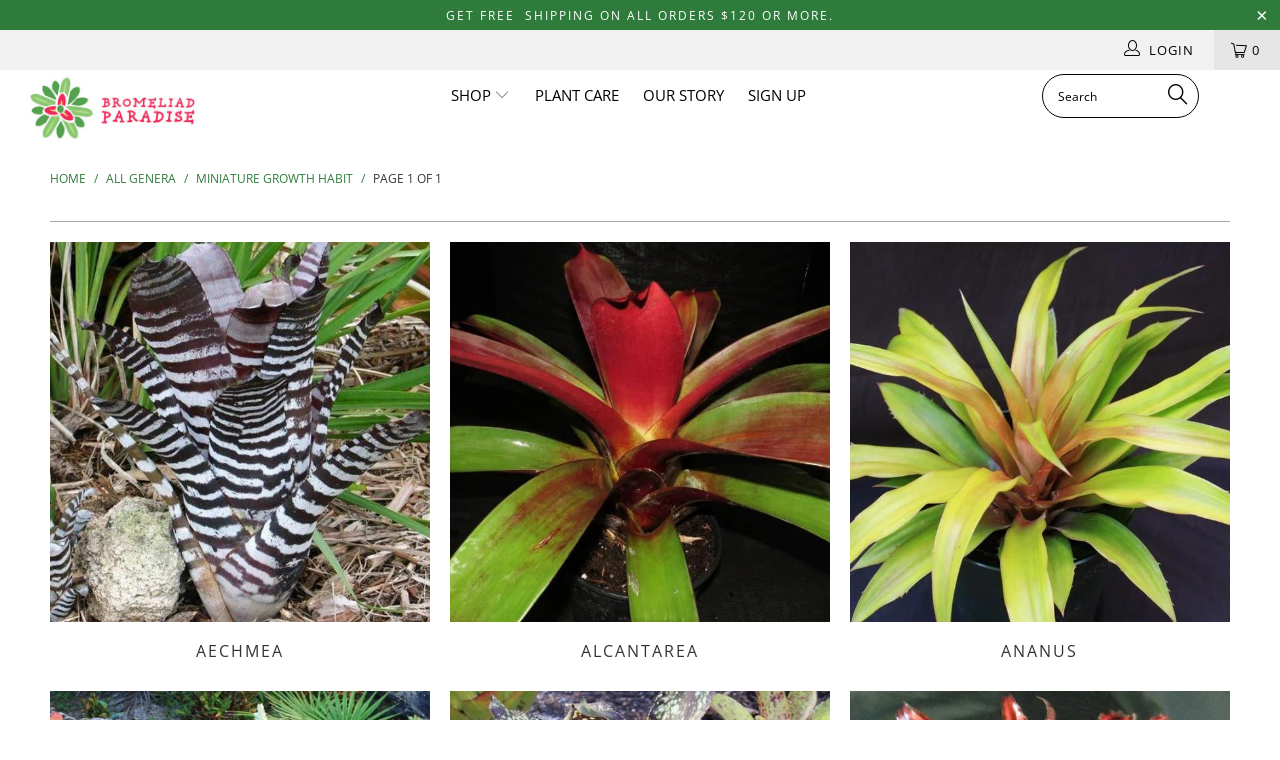

--- FILE ---
content_type: text/html; charset=utf-8
request_url: https://bromeliadparadise.com/collections/all-genera/miniature-growth-habit
body_size: 33112
content:



 <!DOCTYPE html>
<!--[if lt IE 7 ]><html class="ie ie6" lang="en"> <![endif]-->
<!--[if IE 7 ]><html class="ie ie7" lang="en"> <![endif]-->
<!--[if IE 8 ]><html class="ie ie8" lang="en"> <![endif]-->
<!--[if IE 9 ]><html class="ie ie9" lang="en"> <![endif]-->
<!--[if (gte IE 10)|!(IE)]><!--><html lang="en"> <!--<![endif]--> <head> <meta charset="utf-8"> <meta http-equiv="cleartype" content="on"> <meta name="robots" content="index,follow"> <!-- Custom Fonts --> <link href="//fonts.googleapis.com/css?family=.|Open+Sans:light,normal,bold|Open+Sans:light,normal,bold|Open+Sans:light,normal,bold|Open+Sans:light,normal,bold|Open+Sans:light,normal,bold|Exo+2:light,normal,bold" rel="stylesheet" type="text/css" /> <!-- Stylesheets for Turbo 4.0.2 --> <link href="//bromeliadparadise.com/cdn/shop/t/4/assets/styles.scss.css?v=140035096770521937881763179641" rel="stylesheet" type="text/css" media="all" /> <script>
      /*! lazysizes - v3.0.0 */
      !function(a,b){var c=b(a,a.document);a.lazySizes=c,"object"==typeof module&&module.exports&&(module.exports=c)}(window,function(a,b){"use strict";if(b.getElementsByClassName){var c,d=b.documentElement,e=a.Date,f=a.HTMLPictureElement,g="addEventListener",h="getAttribute",i=a[g],j=a.setTimeout,k=a.requestAnimationFrame||j,l=a.requestIdleCallback,m=/^picture$/i,n=["load","error","lazyincluded","_lazyloaded"],o={},p=Array.prototype.forEach,q=function(a,b){return o[b]||(o[b]=new RegExp("(\\s|^)"+b+"(\\s|$)")),o[b].test(a[h]("class")||"")&&o[b]},r=function(a,b){q(a,b)||a.setAttribute("class",(a[h]("class")||"").trim()+" "+b)},s=function(a,b){var c;(c=q(a,b))&&a.setAttribute("class",(a[h]("class")||"").replace(c," "))},t=function(a,b,c){var d=c?g:"removeEventListener";c&&t(a,b),n.forEach(function(c){a[d](c,b)})},u=function(a,c,d,e,f){var g=b.createEvent("CustomEvent");return g.initCustomEvent(c,!e,!f,d||{}),a.dispatchEvent(g),g},v=function(b,d){var e;!f&&(e=a.picturefill||c.pf)?e({reevaluate:!0,elements:[b]}):d&&d.src&&(b.src=d.src)},w=function(a,b){return(getComputedStyle(a,null)||{})[b]},x=function(a,b,d){for(d=d||a.offsetWidth;d<c.minSize&&b&&!a._lazysizesWidth;)d=b.offsetWidth,b=b.parentNode;return d},y=function(){var a,c,d=[],e=[],f=d,g=function(){var b=f;for(f=d.length?e:d,a=!0,c=!1;b.length;)b.shift()();a=!1},h=function(d,e){a&&!e?d.apply(this,arguments):(f.push(d),c||(c=!0,(b.hidden?j:k)(g)))};return h._lsFlush=g,h}(),z=function(a,b){return b?function(){y(a)}:function(){var b=this,c=arguments;y(function(){a.apply(b,c)})}},A=function(a){var b,c=0,d=125,f=666,g=f,h=function(){b=!1,c=e.now(),a()},i=l?function(){l(h,{timeout:g}),g!==f&&(g=f)}:z(function(){j(h)},!0);return function(a){var f;(a=a===!0)&&(g=44),b||(b=!0,f=d-(e.now()-c),0>f&&(f=0),a||9>f&&l?i():j(i,f))}},B=function(a){var b,c,d=99,f=function(){b=null,a()},g=function(){var a=e.now()-c;d>a?j(g,d-a):(l||f)(f)};return function(){c=e.now(),b||(b=j(g,d))}},C=function(){var f,k,l,n,o,x,C,E,F,G,H,I,J,K,L,M=/^img$/i,N=/^iframe$/i,O="onscroll"in a&&!/glebot/.test(navigator.userAgent),P=0,Q=0,R=0,S=-1,T=function(a){R--,a&&a.target&&t(a.target,T),(!a||0>R||!a.target)&&(R=0)},U=function(a,c){var e,f=a,g="hidden"==w(b.body,"visibility")||"hidden"!=w(a,"visibility");for(F-=c,I+=c,G-=c,H+=c;g&&(f=f.offsetParent)&&f!=b.body&&f!=d;)g=(w(f,"opacity")||1)>0,g&&"visible"!=w(f,"overflow")&&(e=f.getBoundingClientRect(),g=H>e.left&&G<e.right&&I>e.top-1&&F<e.bottom+1);return g},V=function(){var a,e,g,i,j,m,n,p,q;if((o=c.loadMode)&&8>R&&(a=f.length)){e=0,S++,null==K&&("expand"in c||(c.expand=d.clientHeight>500&&d.clientWidth>500?500:370),J=c.expand,K=J*c.expFactor),K>Q&&1>R&&S>2&&o>2&&!b.hidden?(Q=K,S=0):Q=o>1&&S>1&&6>R?J:P;for(;a>e;e++)if(f[e]&&!f[e]._lazyRace)if(O)if((p=f[e][h]("data-expand"))&&(m=1*p)||(m=Q),q!==m&&(C=innerWidth+m*L,E=innerHeight+m,n=-1*m,q=m),g=f[e].getBoundingClientRect(),(I=g.bottom)>=n&&(F=g.top)<=E&&(H=g.right)>=n*L&&(G=g.left)<=C&&(I||H||G||F)&&(l&&3>R&&!p&&(3>o||4>S)||U(f[e],m))){if(ba(f[e]),j=!0,R>9)break}else!j&&l&&!i&&4>R&&4>S&&o>2&&(k[0]||c.preloadAfterLoad)&&(k[0]||!p&&(I||H||G||F||"auto"!=f[e][h](c.sizesAttr)))&&(i=k[0]||f[e]);else ba(f[e]);i&&!j&&ba(i)}},W=A(V),X=function(a){r(a.target,c.loadedClass),s(a.target,c.loadingClass),t(a.target,Z)},Y=z(X),Z=function(a){Y({target:a.target})},$=function(a,b){try{a.contentWindow.location.replace(b)}catch(c){a.src=b}},_=function(a){var b,d,e=a[h](c.srcsetAttr);(b=c.customMedia[a[h]("data-media")||a[h]("media")])&&a.setAttribute("media",b),e&&a.setAttribute("srcset",e),b&&(d=a.parentNode,d.insertBefore(a.cloneNode(),a),d.removeChild(a))},aa=z(function(a,b,d,e,f){var g,i,k,l,o,q;(o=u(a,"lazybeforeunveil",b)).defaultPrevented||(e&&(d?r(a,c.autosizesClass):a.setAttribute("sizes",e)),i=a[h](c.srcsetAttr),g=a[h](c.srcAttr),f&&(k=a.parentNode,l=k&&m.test(k.nodeName||"")),q=b.firesLoad||"src"in a&&(i||g||l),o={target:a},q&&(t(a,T,!0),clearTimeout(n),n=j(T,2500),r(a,c.loadingClass),t(a,Z,!0)),l&&p.call(k.getElementsByTagName("source"),_),i?a.setAttribute("srcset",i):g&&!l&&(N.test(a.nodeName)?$(a,g):a.src=g),(i||l)&&v(a,{src:g})),a._lazyRace&&delete a._lazyRace,s(a,c.lazyClass),y(function(){(!q||a.complete&&a.naturalWidth>1)&&(q?T(o):R--,X(o))},!0)}),ba=function(a){var b,d=M.test(a.nodeName),e=d&&(a[h](c.sizesAttr)||a[h]("sizes")),f="auto"==e;(!f&&l||!d||!a.src&&!a.srcset||a.complete||q(a,c.errorClass))&&(b=u(a,"lazyunveilread").detail,f&&D.updateElem(a,!0,a.offsetWidth),a._lazyRace=!0,R++,aa(a,b,f,e,d))},ca=function(){if(!l){if(e.now()-x<999)return void j(ca,999);var a=B(function(){c.loadMode=3,W()});l=!0,c.loadMode=3,W(),i("scroll",function(){3==c.loadMode&&(c.loadMode=2),a()},!0)}};return{_:function(){x=e.now(),f=b.getElementsByClassName(c.lazyClass),k=b.getElementsByClassName(c.lazyClass+" "+c.preloadClass),L=c.hFac,i("scroll",W,!0),i("resize",W,!0),a.MutationObserver?new MutationObserver(W).observe(d,{childList:!0,subtree:!0,attributes:!0}):(d[g]("DOMNodeInserted",W,!0),d[g]("DOMAttrModified",W,!0),setInterval(W,999)),i("hashchange",W,!0),["focus","mouseover","click","load","transitionend","animationend","webkitAnimationEnd"].forEach(function(a){b[g](a,W,!0)}),/d$|^c/.test(b.readyState)?ca():(i("load",ca),b[g]("DOMContentLoaded",W),j(ca,2e4)),f.length?(V(),y._lsFlush()):W()},checkElems:W,unveil:ba}}(),D=function(){var a,d=z(function(a,b,c,d){var e,f,g;if(a._lazysizesWidth=d,d+="px",a.setAttribute("sizes",d),m.test(b.nodeName||""))for(e=b.getElementsByTagName("source"),f=0,g=e.length;g>f;f++)e[f].setAttribute("sizes",d);c.detail.dataAttr||v(a,c.detail)}),e=function(a,b,c){var e,f=a.parentNode;f&&(c=x(a,f,c),e=u(a,"lazybeforesizes",{width:c,dataAttr:!!b}),e.defaultPrevented||(c=e.detail.width,c&&c!==a._lazysizesWidth&&d(a,f,e,c)))},f=function(){var b,c=a.length;if(c)for(b=0;c>b;b++)e(a[b])},g=B(f);return{_:function(){a=b.getElementsByClassName(c.autosizesClass),i("resize",g)},checkElems:g,updateElem:e}}(),E=function(){E.i||(E.i=!0,D._(),C._())};return function(){var b,d={lazyClass:"lazyload",loadedClass:"lazyloaded",loadingClass:"lazyloading",preloadClass:"lazypreload",errorClass:"lazyerror",autosizesClass:"lazyautosizes",srcAttr:"data-src",srcsetAttr:"data-srcset",sizesAttr:"data-sizes",minSize:40,customMedia:{},init:!0,expFactor:1.5,hFac:.8,loadMode:2};c=a.lazySizesConfig||a.lazysizesConfig||{};for(b in d)b in c||(c[b]=d[b]);a.lazySizesConfig=c,j(function(){c.init&&E()})}(),{cfg:c,autoSizer:D,loader:C,init:E,uP:v,aC:r,rC:s,hC:q,fire:u,gW:x,rAF:y}}});</script> <title>All Genera Tagged "Miniature Growth Habit" - Bromeliad Paradise</title>

    

    

<meta name="author" content="Bromeliad Paradise">
<meta property="og:url" content="https://bromeliadparadise.com/collections/all-genera/miniature-growth-habit">
<meta property="og:site_name" content="Bromeliad Paradise"> <meta property="og:type" content="product.group"> <meta property="og:title" content="All Genera"> <meta property="og:image" content="https://bromeliadparadise.com/cdn/shop/products/Neoregelia_Tidbit_01_600x.jpg?v=1618944000"> <meta property="og:image:secure_url" content="https://bromeliadparadise.com/cdn/shop/products/Neoregelia_Tidbit_01_600x.jpg?v=1618944000">
  





<meta name="twitter:card" content="summary"> <!-- Mobile Specific Metas --> <meta name="HandheldFriendly" content="True"> <meta name="MobileOptimized" content="320"> <meta name="viewport" content="width=device-width,initial-scale=1"> <meta name="theme-color" content="#ffffff"> <link rel="shortcut icon" type="image/x-icon" href="//bromeliadparadise.com/cdn/shop/files/BP_Icon_Full_color_32x32.svg?v=1764677063"> <link rel="canonical" href="https://bromeliadparadise.com/collections/all-genera/miniature-growth-habit" /> <script>window.performance && window.performance.mark && window.performance.mark('shopify.content_for_header.start');</script><meta id="shopify-digital-wallet" name="shopify-digital-wallet" content="/2244739133/digital_wallets/dialog">
<meta name="shopify-checkout-api-token" content="ed158e5cccda0d75c3fac7876f3e1e92">
<meta id="in-context-paypal-metadata" data-shop-id="2244739133" data-venmo-supported="false" data-environment="production" data-locale="en_US" data-paypal-v4="true" data-currency="USD">
<link rel="alternate" type="application/atom+xml" title="Feed" href="/collections/all-genera/miniature-growth-habit.atom" />
<link rel="alternate" type="application/json+oembed" href="https://bromeliadparadise.com/collections/all-genera/miniature-growth-habit.oembed">
<script async="async" src="/checkouts/internal/preloads.js?locale=en-US"></script>
<link rel="preconnect" href="https://shop.app" crossorigin="anonymous">
<script async="async" src="https://shop.app/checkouts/internal/preloads.js?locale=en-US&shop_id=2244739133" crossorigin="anonymous"></script>
<script id="apple-pay-shop-capabilities" type="application/json">{"shopId":2244739133,"countryCode":"US","currencyCode":"USD","merchantCapabilities":["supports3DS"],"merchantId":"gid:\/\/shopify\/Shop\/2244739133","merchantName":"Bromeliad Paradise","requiredBillingContactFields":["postalAddress","email"],"requiredShippingContactFields":["postalAddress","email"],"shippingType":"shipping","supportedNetworks":["visa","masterCard","amex","discover","elo","jcb"],"total":{"type":"pending","label":"Bromeliad Paradise","amount":"1.00"},"shopifyPaymentsEnabled":true,"supportsSubscriptions":true}</script>
<script id="shopify-features" type="application/json">{"accessToken":"ed158e5cccda0d75c3fac7876f3e1e92","betas":["rich-media-storefront-analytics"],"domain":"bromeliadparadise.com","predictiveSearch":true,"shopId":2244739133,"locale":"en"}</script>
<script>var Shopify = Shopify || {};
Shopify.shop = "bromeliadparadise.myshopify.com";
Shopify.locale = "en";
Shopify.currency = {"active":"USD","rate":"1.0"};
Shopify.country = "US";
Shopify.theme = {"name":"Turbo Portland 4.0.2","id":33108394045,"schema_name":"Turbo","schema_version":"4.0.2","theme_store_id":null,"role":"main"};
Shopify.theme.handle = "null";
Shopify.theme.style = {"id":null,"handle":null};
Shopify.cdnHost = "bromeliadparadise.com/cdn";
Shopify.routes = Shopify.routes || {};
Shopify.routes.root = "/";</script>
<script type="module">!function(o){(o.Shopify=o.Shopify||{}).modules=!0}(window);</script>
<script>!function(o){function n(){var o=[];function n(){o.push(Array.prototype.slice.apply(arguments))}return n.q=o,n}var t=o.Shopify=o.Shopify||{};t.loadFeatures=n(),t.autoloadFeatures=n()}(window);</script>
<script>
  window.ShopifyPay = window.ShopifyPay || {};
  window.ShopifyPay.apiHost = "shop.app\/pay";
  window.ShopifyPay.redirectState = null;
</script>
<script id="shop-js-analytics" type="application/json">{"pageType":"collection"}</script>
<script defer="defer" async type="module" src="//bromeliadparadise.com/cdn/shopifycloud/shop-js/modules/v2/client.init-shop-cart-sync_BApSsMSl.en.esm.js"></script>
<script defer="defer" async type="module" src="//bromeliadparadise.com/cdn/shopifycloud/shop-js/modules/v2/chunk.common_CBoos6YZ.esm.js"></script>
<script type="module">
  await import("//bromeliadparadise.com/cdn/shopifycloud/shop-js/modules/v2/client.init-shop-cart-sync_BApSsMSl.en.esm.js");
await import("//bromeliadparadise.com/cdn/shopifycloud/shop-js/modules/v2/chunk.common_CBoos6YZ.esm.js");

  window.Shopify.SignInWithShop?.initShopCartSync?.({"fedCMEnabled":true,"windoidEnabled":true});

</script>
<script>
  window.Shopify = window.Shopify || {};
  if (!window.Shopify.featureAssets) window.Shopify.featureAssets = {};
  window.Shopify.featureAssets['shop-js'] = {"shop-cart-sync":["modules/v2/client.shop-cart-sync_DJczDl9f.en.esm.js","modules/v2/chunk.common_CBoos6YZ.esm.js"],"init-fed-cm":["modules/v2/client.init-fed-cm_BzwGC0Wi.en.esm.js","modules/v2/chunk.common_CBoos6YZ.esm.js"],"init-windoid":["modules/v2/client.init-windoid_BS26ThXS.en.esm.js","modules/v2/chunk.common_CBoos6YZ.esm.js"],"shop-cash-offers":["modules/v2/client.shop-cash-offers_DthCPNIO.en.esm.js","modules/v2/chunk.common_CBoos6YZ.esm.js","modules/v2/chunk.modal_Bu1hFZFC.esm.js"],"shop-button":["modules/v2/client.shop-button_D_JX508o.en.esm.js","modules/v2/chunk.common_CBoos6YZ.esm.js"],"init-shop-email-lookup-coordinator":["modules/v2/client.init-shop-email-lookup-coordinator_DFwWcvrS.en.esm.js","modules/v2/chunk.common_CBoos6YZ.esm.js"],"shop-toast-manager":["modules/v2/client.shop-toast-manager_tEhgP2F9.en.esm.js","modules/v2/chunk.common_CBoos6YZ.esm.js"],"shop-login-button":["modules/v2/client.shop-login-button_DwLgFT0K.en.esm.js","modules/v2/chunk.common_CBoos6YZ.esm.js","modules/v2/chunk.modal_Bu1hFZFC.esm.js"],"avatar":["modules/v2/client.avatar_BTnouDA3.en.esm.js"],"init-shop-cart-sync":["modules/v2/client.init-shop-cart-sync_BApSsMSl.en.esm.js","modules/v2/chunk.common_CBoos6YZ.esm.js"],"pay-button":["modules/v2/client.pay-button_BuNmcIr_.en.esm.js","modules/v2/chunk.common_CBoos6YZ.esm.js"],"init-shop-for-new-customer-accounts":["modules/v2/client.init-shop-for-new-customer-accounts_DrjXSI53.en.esm.js","modules/v2/client.shop-login-button_DwLgFT0K.en.esm.js","modules/v2/chunk.common_CBoos6YZ.esm.js","modules/v2/chunk.modal_Bu1hFZFC.esm.js"],"init-customer-accounts-sign-up":["modules/v2/client.init-customer-accounts-sign-up_TlVCiykN.en.esm.js","modules/v2/client.shop-login-button_DwLgFT0K.en.esm.js","modules/v2/chunk.common_CBoos6YZ.esm.js","modules/v2/chunk.modal_Bu1hFZFC.esm.js"],"shop-follow-button":["modules/v2/client.shop-follow-button_C5D3XtBb.en.esm.js","modules/v2/chunk.common_CBoos6YZ.esm.js","modules/v2/chunk.modal_Bu1hFZFC.esm.js"],"checkout-modal":["modules/v2/client.checkout-modal_8TC_1FUY.en.esm.js","modules/v2/chunk.common_CBoos6YZ.esm.js","modules/v2/chunk.modal_Bu1hFZFC.esm.js"],"init-customer-accounts":["modules/v2/client.init-customer-accounts_C0Oh2ljF.en.esm.js","modules/v2/client.shop-login-button_DwLgFT0K.en.esm.js","modules/v2/chunk.common_CBoos6YZ.esm.js","modules/v2/chunk.modal_Bu1hFZFC.esm.js"],"lead-capture":["modules/v2/client.lead-capture_Cq0gfm7I.en.esm.js","modules/v2/chunk.common_CBoos6YZ.esm.js","modules/v2/chunk.modal_Bu1hFZFC.esm.js"],"shop-login":["modules/v2/client.shop-login_BmtnoEUo.en.esm.js","modules/v2/chunk.common_CBoos6YZ.esm.js","modules/v2/chunk.modal_Bu1hFZFC.esm.js"],"payment-terms":["modules/v2/client.payment-terms_BHOWV7U_.en.esm.js","modules/v2/chunk.common_CBoos6YZ.esm.js","modules/v2/chunk.modal_Bu1hFZFC.esm.js"]};
</script>
<script>(function() {
  var isLoaded = false;
  function asyncLoad() {
    if (isLoaded) return;
    isLoaded = true;
    var urls = ["https:\/\/upsells.boldapps.net\/v2_ui\/js\/UpsellTracker.js?shop=bromeliadparadise.myshopify.com","https:\/\/upsells.boldapps.net\/v2_ui\/js\/upsell.js?shop=bromeliadparadise.myshopify.com","https:\/\/chimpstatic.com\/mcjs-connected\/js\/users\/c09fdef4b5d48b57a8d7b812c\/6a9274de7da2739b24c3a098f.js?shop=bromeliadparadise.myshopify.com","\/\/backinstock.useamp.com\/widget\/12147_1767153927.js?category=bis\u0026v=6\u0026shop=bromeliadparadise.myshopify.com"];
    for (var i = 0; i <urls.length; i++) {
      var s = document.createElement('script');
      s.type = 'text/javascript';
      s.async = true;
      s.src = urls[i];
      var x = document.getElementsByTagName('script')[0];
      x.parentNode.insertBefore(s, x);
    }
  };
  if(window.attachEvent) {
    window.attachEvent('onload', asyncLoad);
  } else {
    window.addEventListener('load', asyncLoad, false);
  }
})();</script>
<script id="__st">var __st={"a":2244739133,"offset":-18000,"reqid":"fc9200c4-c889-41e0-b238-19186e90ed8f-1768882634","pageurl":"bromeliadparadise.com\/collections\/all-genera\/miniature-growth-habit","u":"ba210482865c","p":"collection","rtyp":"collection","rid":60142125117};</script>
<script>window.ShopifyPaypalV4VisibilityTracking = true;</script>
<script id="captcha-bootstrap">!function(){'use strict';const t='contact',e='account',n='new_comment',o=[[t,t],['blogs',n],['comments',n],[t,'customer']],c=[[e,'customer_login'],[e,'guest_login'],[e,'recover_customer_password'],[e,'create_customer']],r=t=>t.map((([t,e])=>`form[action*='/${t}']:not([data-nocaptcha='true']) input[name='form_type'][value='${e}']`)).join(','),a=t=>()=>t?[...document.querySelectorAll(t)].map((t=>t.form)):[];function s(){const t=[...o],e=r(t);return a(e)}const i='password',u='form_key',d=['recaptcha-v3-token','g-recaptcha-response','h-captcha-response',i],f=()=>{try{return window.sessionStorage}catch{return}},m='__shopify_v',_=t=>t.elements[u];function p(t,e,n=!1){try{const o=window.sessionStorage,c=JSON.parse(o.getItem(e)),{data:r}=function(t){const{data:e,action:n}=t;return t[m]||n?{data:e,action:n}:{data:t,action:n}}(c);for(const[e,n]of Object.entries(r))t.elements[e]&&(t.elements[e].value=n);n&&o.removeItem(e)}catch(o){console.error('form repopulation failed',{error:o})}}const l='form_type',E='cptcha';function T(t){t.dataset[E]=!0}const w=window,h=w.document,L='Shopify',v='ce_forms',y='captcha';let A=!1;((t,e)=>{const n=(g='f06e6c50-85a8-45c8-87d0-21a2b65856fe',I='https://cdn.shopify.com/shopifycloud/storefront-forms-hcaptcha/ce_storefront_forms_captcha_hcaptcha.v1.5.2.iife.js',D={infoText:'Protected by hCaptcha',privacyText:'Privacy',termsText:'Terms'},(t,e,n)=>{const o=w[L][v],c=o.bindForm;if(c)return c(t,g,e,D).then(n);var r;o.q.push([[t,g,e,D],n]),r=I,A||(h.body.append(Object.assign(h.createElement('script'),{id:'captcha-provider',async:!0,src:r})),A=!0)});var g,I,D;w[L]=w[L]||{},w[L][v]=w[L][v]||{},w[L][v].q=[],w[L][y]=w[L][y]||{},w[L][y].protect=function(t,e){n(t,void 0,e),T(t)},Object.freeze(w[L][y]),function(t,e,n,w,h,L){const[v,y,A,g]=function(t,e,n){const i=e?o:[],u=t?c:[],d=[...i,...u],f=r(d),m=r(i),_=r(d.filter((([t,e])=>n.includes(e))));return[a(f),a(m),a(_),s()]}(w,h,L),I=t=>{const e=t.target;return e instanceof HTMLFormElement?e:e&&e.form},D=t=>v().includes(t);t.addEventListener('submit',(t=>{const e=I(t);if(!e)return;const n=D(e)&&!e.dataset.hcaptchaBound&&!e.dataset.recaptchaBound,o=_(e),c=g().includes(e)&&(!o||!o.value);(n||c)&&t.preventDefault(),c&&!n&&(function(t){try{if(!f())return;!function(t){const e=f();if(!e)return;const n=_(t);if(!n)return;const o=n.value;o&&e.removeItem(o)}(t);const e=Array.from(Array(32),(()=>Math.random().toString(36)[2])).join('');!function(t,e){_(t)||t.append(Object.assign(document.createElement('input'),{type:'hidden',name:u})),t.elements[u].value=e}(t,e),function(t,e){const n=f();if(!n)return;const o=[...t.querySelectorAll(`input[type='${i}']`)].map((({name:t})=>t)),c=[...d,...o],r={};for(const[a,s]of new FormData(t).entries())c.includes(a)||(r[a]=s);n.setItem(e,JSON.stringify({[m]:1,action:t.action,data:r}))}(t,e)}catch(e){console.error('failed to persist form',e)}}(e),e.submit())}));const S=(t,e)=>{t&&!t.dataset[E]&&(n(t,e.some((e=>e===t))),T(t))};for(const o of['focusin','change'])t.addEventListener(o,(t=>{const e=I(t);D(e)&&S(e,y())}));const B=e.get('form_key'),M=e.get(l),P=B&&M;t.addEventListener('DOMContentLoaded',(()=>{const t=y();if(P)for(const e of t)e.elements[l].value===M&&p(e,B);[...new Set([...A(),...v().filter((t=>'true'===t.dataset.shopifyCaptcha))])].forEach((e=>S(e,t)))}))}(h,new URLSearchParams(w.location.search),n,t,e,['guest_login'])})(!0,!0)}();</script>
<script integrity="sha256-4kQ18oKyAcykRKYeNunJcIwy7WH5gtpwJnB7kiuLZ1E=" data-source-attribution="shopify.loadfeatures" defer="defer" src="//bromeliadparadise.com/cdn/shopifycloud/storefront/assets/storefront/load_feature-a0a9edcb.js" crossorigin="anonymous"></script>
<script crossorigin="anonymous" defer="defer" src="//bromeliadparadise.com/cdn/shopifycloud/storefront/assets/shopify_pay/storefront-65b4c6d7.js?v=20250812"></script>
<script data-source-attribution="shopify.dynamic_checkout.dynamic.init">var Shopify=Shopify||{};Shopify.PaymentButton=Shopify.PaymentButton||{isStorefrontPortableWallets:!0,init:function(){window.Shopify.PaymentButton.init=function(){};var t=document.createElement("script");t.src="https://bromeliadparadise.com/cdn/shopifycloud/portable-wallets/latest/portable-wallets.en.js",t.type="module",document.head.appendChild(t)}};
</script>
<script data-source-attribution="shopify.dynamic_checkout.buyer_consent">
  function portableWalletsHideBuyerConsent(e){var t=document.getElementById("shopify-buyer-consent"),n=document.getElementById("shopify-subscription-policy-button");t&&n&&(t.classList.add("hidden"),t.setAttribute("aria-hidden","true"),n.removeEventListener("click",e))}function portableWalletsShowBuyerConsent(e){var t=document.getElementById("shopify-buyer-consent"),n=document.getElementById("shopify-subscription-policy-button");t&&n&&(t.classList.remove("hidden"),t.removeAttribute("aria-hidden"),n.addEventListener("click",e))}window.Shopify?.PaymentButton&&(window.Shopify.PaymentButton.hideBuyerConsent=portableWalletsHideBuyerConsent,window.Shopify.PaymentButton.showBuyerConsent=portableWalletsShowBuyerConsent);
</script>
<script data-source-attribution="shopify.dynamic_checkout.cart.bootstrap">document.addEventListener("DOMContentLoaded",(function(){function t(){return document.querySelector("shopify-accelerated-checkout-cart, shopify-accelerated-checkout")}if(t())Shopify.PaymentButton.init();else{new MutationObserver((function(e,n){t()&&(Shopify.PaymentButton.init(),n.disconnect())})).observe(document.body,{childList:!0,subtree:!0})}}));
</script>
<link id="shopify-accelerated-checkout-styles" rel="stylesheet" media="screen" href="https://bromeliadparadise.com/cdn/shopifycloud/portable-wallets/latest/accelerated-checkout-backwards-compat.css" crossorigin="anonymous">
<style id="shopify-accelerated-checkout-cart">
        #shopify-buyer-consent {
  margin-top: 1em;
  display: inline-block;
  width: 100%;
}

#shopify-buyer-consent.hidden {
  display: none;
}

#shopify-subscription-policy-button {
  background: none;
  border: none;
  padding: 0;
  text-decoration: underline;
  font-size: inherit;
  cursor: pointer;
}

#shopify-subscription-policy-button::before {
  box-shadow: none;
}

      </style>

<script>window.performance && window.performance.mark && window.performance.mark('shopify.content_for_header.end');</script>
<script>window.BOLD = window.BOLD || {};
    window.BOLD.common = window.BOLD.common || {};
    window.BOLD.common.Shopify = window.BOLD.common.Shopify || {};

    window.BOLD.common.Shopify.shop = {
        domain: 'bromeliadparadise.com',
        permanent_domain: 'bromeliadparadise.myshopify.com',
        url: 'https://bromeliadparadise.com',
        secure_url: 'https://bromeliadparadise.com',
        money_format: "${{amount}}",
        currency: "USD"
    };

    window.BOLD.common.Shopify.cart = {"note":null,"attributes":{},"original_total_price":0,"total_price":0,"total_discount":0,"total_weight":0.0,"item_count":0,"items":[],"requires_shipping":false,"currency":"USD","items_subtotal_price":0,"cart_level_discount_applications":[],"checkout_charge_amount":0};
    window.BOLD.common.template = 'collection.sub-collections';window.BOLD.common.Shopify.formatMoney = function(money, format) {
        function n(t, e) {
            return "undefined" == typeof t ? e : t
        }
        function r(t, e, r, i) {
            if (e = n(e, 2),
            r = n(r, ","),
            i = n(i, "."),
            isNaN(t) || null == t)
                return 0;
            t = (t / 100).toFixed(e);
            var o = t.split(".")
              , a = o[0].replace(/(\d)(?=(\d\d\d)+(?!\d))/g, "$1" + r)
              , s = o[1] ? i + o[1] : "";
            return a + s
        }
        "string" == typeof money && (money = money.replace(".", ""));
        var i = ""
          , o = /\{\{\s*(\w+)\s*\}\}/
          , a = format || window.BOLD.common.Shopify.shop.money_format || window.Shopify.money_format || "$ {{ amount }}";
        switch (a.match(o)[1]) {
            case "amount":
                i = r(money, 2);
                break;
            case "amount_no_decimals":
                i = r(money, 0);
                break;
            case "amount_with_comma_separator":
                i = r(money, 2, ".", ",");
                break;
            case "amount_no_decimals_with_comma_separator":
                i = r(money, 0, ".", ",");
                break;
            case "amount_with_space_separator":
                i = r(money, 2, ".", " ");
                break;
            case "amount_no_decimals_with_space_separator":
                i = r(money, 0, ".", " ");
                break;
        }
        return a.replace(o, i);
    };

    window.BOLD.common.Shopify.saveProduct = function (handle, product) {
        if (typeof handle === 'string' && typeof window.BOLD.common.Shopify.products[handle] === 'undefined') {
            if (typeof product === 'number') {
                window.BOLD.common.Shopify.handles[product] = handle;
                product = { id: product };
            }
            window.BOLD.common.Shopify.products[handle] = product;
        }
    };

	window.BOLD.common.Shopify.saveVariant = function (variant_id, variant) {
		if (typeof variant_id === 'number' && typeof window.BOLD.common.Shopify.variants[variant_id] === 'undefined') {
			window.BOLD.common.Shopify.variants[variant_id] = variant;
		}
	};window.BOLD.common.Shopify.products = window.BOLD.common.Shopify.products || {};
    window.BOLD.common.Shopify.variants = window.BOLD.common.Shopify.variants || {};
    window.BOLD.common.Shopify.handles = window.BOLD.common.Shopify.handles || {};window.BOLD.common.Shopify.saveProduct(null, null);window.BOLD.common.Shopify.saveProduct("neoregelia-tidbit", 6560231391293);window.BOLD.common.Shopify.saveVariant(39292894347325, {product_id: 6560231391293, price: 995, group_id: 'null'});window.BOLD.common.Shopify.saveProduct("tillandsia-ionantha-mixed-assortment", 6584567038013);window.BOLD.common.Shopify.saveVariant(39341482213437, {product_id: 6584567038013, price: 395, group_id: 'null'});window.BOLD.common.Shopify.saveProduct("neoregelia-popoki", 6716407513149);window.BOLD.common.Shopify.saveVariant(39745477247037, {product_id: 6716407513149, price: 795, group_id: 'null'});window.BOLD.common.Shopify.saveProduct("neoregelia-white-hot-embers", 6663856455741);window.BOLD.common.Shopify.saveVariant(39537095540797, {product_id: 6663856455741, price: 1995, group_id: 'null'});window.BOLD.common.Shopify.saveProduct("neoregelia-toy-tiger", 6663527825469);window.BOLD.common.Shopify.saveVariant(39535259058237, {product_id: 6663527825469, price: 2495, group_id: 'null'});window.BOLD.common.Shopify.saveProduct("neoregelia-fire-in-the-hole", 6663523205181);window.BOLD.common.Shopify.saveVariant(39535244181565, {product_id: 6663523205181, price: 1495, group_id: 'null'});window.BOLD.common.Shopify.saveProduct("copy-of-tillandsia-ionantha-peach", 7050947887165);window.BOLD.common.Shopify.saveVariant(40679208288317, {product_id: 7050947887165, price: 595, group_id: 'null'});window.BOLD.common.Shopify.saveProduct("neoregelia-punctatissima-variegated", 6981866029117);window.BOLD.common.Shopify.saveVariant(40480073875517, {product_id: 6981866029117, price: 1995, group_id: 'null'});window.BOLD.common.Shopify.saveProduct("neoregelia-red-dot", 6663367098429);window.BOLD.common.Shopify.saveVariant(39534847655997, {product_id: 6663367098429, price: 695, group_id: 'null'});window.BOLD.common.Shopify.saveProduct("tillandsia-ionantha-peach", 6584684511293);window.BOLD.common.Shopify.saveVariant(39341761626173, {product_id: 6584684511293, price: 595, group_id: 'null'});window.BOLD.common.Shopify.saveProduct("neoregelia-alley-cat", 6560206323773);window.BOLD.common.Shopify.saveVariant(39292854992957, {product_id: 6560206323773, price: 995, group_id: 'null'});window.BOLD.common.Shopify.metafields = window.BOLD.common.Shopify.metafields || {};window.BOLD.common.Shopify.metafields["bold_rp"] = {};</script>

<link href="//bromeliadparadise.com/cdn/shop/t/4/assets/bold-upsell.css?v=51915886505602322711543194279" rel="stylesheet" type="text/css" media="all" />
<link href="//bromeliadparadise.com/cdn/shop/t/4/assets/bold-upsell-custom.css?v=150135899998303055901543194278" rel="stylesheet" type="text/css" media="all" /><link href="//bromeliadparadise.com/cdn/shop/t/4/assets/bold-brain-widget.css?v=12280912722225961271543768859" rel="stylesheet" type="text/css" media="all" /><link href="https://cdn.shopify.com/extensions/af3a5012-9155-402e-a204-da027a5e50a5/bold-product-upsell-31/assets/app.css" rel="stylesheet" type="text/css" media="all">
<link href="https://monorail-edge.shopifysvc.com" rel="dns-prefetch">
<script>(function(){if ("sendBeacon" in navigator && "performance" in window) {try {var session_token_from_headers = performance.getEntriesByType('navigation')[0].serverTiming.find(x => x.name == '_s').description;} catch {var session_token_from_headers = undefined;}var session_cookie_matches = document.cookie.match(/_shopify_s=([^;]*)/);var session_token_from_cookie = session_cookie_matches && session_cookie_matches.length === 2 ? session_cookie_matches[1] : "";var session_token = session_token_from_headers || session_token_from_cookie || "";function handle_abandonment_event(e) {var entries = performance.getEntries().filter(function(entry) {return /monorail-edge.shopifysvc.com/.test(entry.name);});if (!window.abandonment_tracked && entries.length === 0) {window.abandonment_tracked = true;var currentMs = Date.now();var navigation_start = performance.timing.navigationStart;var payload = {shop_id: 2244739133,url: window.location.href,navigation_start,duration: currentMs - navigation_start,session_token,page_type: "collection"};window.navigator.sendBeacon("https://monorail-edge.shopifysvc.com/v1/produce", JSON.stringify({schema_id: "online_store_buyer_site_abandonment/1.1",payload: payload,metadata: {event_created_at_ms: currentMs,event_sent_at_ms: currentMs}}));}}window.addEventListener('pagehide', handle_abandonment_event);}}());</script>
<script id="web-pixels-manager-setup">(function e(e,d,r,n,o){if(void 0===o&&(o={}),!Boolean(null===(a=null===(i=window.Shopify)||void 0===i?void 0:i.analytics)||void 0===a?void 0:a.replayQueue)){var i,a;window.Shopify=window.Shopify||{};var t=window.Shopify;t.analytics=t.analytics||{};var s=t.analytics;s.replayQueue=[],s.publish=function(e,d,r){return s.replayQueue.push([e,d,r]),!0};try{self.performance.mark("wpm:start")}catch(e){}var l=function(){var e={modern:/Edge?\/(1{2}[4-9]|1[2-9]\d|[2-9]\d{2}|\d{4,})\.\d+(\.\d+|)|Firefox\/(1{2}[4-9]|1[2-9]\d|[2-9]\d{2}|\d{4,})\.\d+(\.\d+|)|Chrom(ium|e)\/(9{2}|\d{3,})\.\d+(\.\d+|)|(Maci|X1{2}).+ Version\/(15\.\d+|(1[6-9]|[2-9]\d|\d{3,})\.\d+)([,.]\d+|)( \(\w+\)|)( Mobile\/\w+|) Safari\/|Chrome.+OPR\/(9{2}|\d{3,})\.\d+\.\d+|(CPU[ +]OS|iPhone[ +]OS|CPU[ +]iPhone|CPU IPhone OS|CPU iPad OS)[ +]+(15[._]\d+|(1[6-9]|[2-9]\d|\d{3,})[._]\d+)([._]\d+|)|Android:?[ /-](13[3-9]|1[4-9]\d|[2-9]\d{2}|\d{4,})(\.\d+|)(\.\d+|)|Android.+Firefox\/(13[5-9]|1[4-9]\d|[2-9]\d{2}|\d{4,})\.\d+(\.\d+|)|Android.+Chrom(ium|e)\/(13[3-9]|1[4-9]\d|[2-9]\d{2}|\d{4,})\.\d+(\.\d+|)|SamsungBrowser\/([2-9]\d|\d{3,})\.\d+/,legacy:/Edge?\/(1[6-9]|[2-9]\d|\d{3,})\.\d+(\.\d+|)|Firefox\/(5[4-9]|[6-9]\d|\d{3,})\.\d+(\.\d+|)|Chrom(ium|e)\/(5[1-9]|[6-9]\d|\d{3,})\.\d+(\.\d+|)([\d.]+$|.*Safari\/(?![\d.]+ Edge\/[\d.]+$))|(Maci|X1{2}).+ Version\/(10\.\d+|(1[1-9]|[2-9]\d|\d{3,})\.\d+)([,.]\d+|)( \(\w+\)|)( Mobile\/\w+|) Safari\/|Chrome.+OPR\/(3[89]|[4-9]\d|\d{3,})\.\d+\.\d+|(CPU[ +]OS|iPhone[ +]OS|CPU[ +]iPhone|CPU IPhone OS|CPU iPad OS)[ +]+(10[._]\d+|(1[1-9]|[2-9]\d|\d{3,})[._]\d+)([._]\d+|)|Android:?[ /-](13[3-9]|1[4-9]\d|[2-9]\d{2}|\d{4,})(\.\d+|)(\.\d+|)|Mobile Safari.+OPR\/([89]\d|\d{3,})\.\d+\.\d+|Android.+Firefox\/(13[5-9]|1[4-9]\d|[2-9]\d{2}|\d{4,})\.\d+(\.\d+|)|Android.+Chrom(ium|e)\/(13[3-9]|1[4-9]\d|[2-9]\d{2}|\d{4,})\.\d+(\.\d+|)|Android.+(UC? ?Browser|UCWEB|U3)[ /]?(15\.([5-9]|\d{2,})|(1[6-9]|[2-9]\d|\d{3,})\.\d+)\.\d+|SamsungBrowser\/(5\.\d+|([6-9]|\d{2,})\.\d+)|Android.+MQ{2}Browser\/(14(\.(9|\d{2,})|)|(1[5-9]|[2-9]\d|\d{3,})(\.\d+|))(\.\d+|)|K[Aa][Ii]OS\/(3\.\d+|([4-9]|\d{2,})\.\d+)(\.\d+|)/},d=e.modern,r=e.legacy,n=navigator.userAgent;return n.match(d)?"modern":n.match(r)?"legacy":"unknown"}(),u="modern"===l?"modern":"legacy",c=(null!=n?n:{modern:"",legacy:""})[u],f=function(e){return[e.baseUrl,"/wpm","/b",e.hashVersion,"modern"===e.buildTarget?"m":"l",".js"].join("")}({baseUrl:d,hashVersion:r,buildTarget:u}),m=function(e){var d=e.version,r=e.bundleTarget,n=e.surface,o=e.pageUrl,i=e.monorailEndpoint;return{emit:function(e){var a=e.status,t=e.errorMsg,s=(new Date).getTime(),l=JSON.stringify({metadata:{event_sent_at_ms:s},events:[{schema_id:"web_pixels_manager_load/3.1",payload:{version:d,bundle_target:r,page_url:o,status:a,surface:n,error_msg:t},metadata:{event_created_at_ms:s}}]});if(!i)return console&&console.warn&&console.warn("[Web Pixels Manager] No Monorail endpoint provided, skipping logging."),!1;try{return self.navigator.sendBeacon.bind(self.navigator)(i,l)}catch(e){}var u=new XMLHttpRequest;try{return u.open("POST",i,!0),u.setRequestHeader("Content-Type","text/plain"),u.send(l),!0}catch(e){return console&&console.warn&&console.warn("[Web Pixels Manager] Got an unhandled error while logging to Monorail."),!1}}}}({version:r,bundleTarget:l,surface:e.surface,pageUrl:self.location.href,monorailEndpoint:e.monorailEndpoint});try{o.browserTarget=l,function(e){var d=e.src,r=e.async,n=void 0===r||r,o=e.onload,i=e.onerror,a=e.sri,t=e.scriptDataAttributes,s=void 0===t?{}:t,l=document.createElement("script"),u=document.querySelector("head"),c=document.querySelector("body");if(l.async=n,l.src=d,a&&(l.integrity=a,l.crossOrigin="anonymous"),s)for(var f in s)if(Object.prototype.hasOwnProperty.call(s,f))try{l.dataset[f]=s[f]}catch(e){}if(o&&l.addEventListener("load",o),i&&l.addEventListener("error",i),u)u.appendChild(l);else{if(!c)throw new Error("Did not find a head or body element to append the script");c.appendChild(l)}}({src:f,async:!0,onload:function(){if(!function(){var e,d;return Boolean(null===(d=null===(e=window.Shopify)||void 0===e?void 0:e.analytics)||void 0===d?void 0:d.initialized)}()){var d=window.webPixelsManager.init(e)||void 0;if(d){var r=window.Shopify.analytics;r.replayQueue.forEach((function(e){var r=e[0],n=e[1],o=e[2];d.publishCustomEvent(r,n,o)})),r.replayQueue=[],r.publish=d.publishCustomEvent,r.visitor=d.visitor,r.initialized=!0}}},onerror:function(){return m.emit({status:"failed",errorMsg:"".concat(f," has failed to load")})},sri:function(e){var d=/^sha384-[A-Za-z0-9+/=]+$/;return"string"==typeof e&&d.test(e)}(c)?c:"",scriptDataAttributes:o}),m.emit({status:"loading"})}catch(e){m.emit({status:"failed",errorMsg:(null==e?void 0:e.message)||"Unknown error"})}}})({shopId: 2244739133,storefrontBaseUrl: "https://bromeliadparadise.com",extensionsBaseUrl: "https://extensions.shopifycdn.com/cdn/shopifycloud/web-pixels-manager",monorailEndpoint: "https://monorail-edge.shopifysvc.com/unstable/produce_batch",surface: "storefront-renderer",enabledBetaFlags: ["2dca8a86"],webPixelsConfigList: [{"id":"436502589","configuration":"{\"myshopify_url\":\"bromeliadparadise.myshopify.com\", \"environment\":\"production\" }","eventPayloadVersion":"v1","runtimeContext":"STRICT","scriptVersion":"4e7f6e2ee38e85d82463fcabd5f09a1f","type":"APP","apiClientId":118555,"privacyPurposes":["ANALYTICS","MARKETING","SALE_OF_DATA"],"dataSharingAdjustments":{"protectedCustomerApprovalScopes":["read_customer_email","read_customer_personal_data"]}},{"id":"328138813","configuration":"{\"config\":\"{\\\"pixel_id\\\":\\\"G-NYBKC4T86M\\\",\\\"target_country\\\":\\\"US\\\",\\\"gtag_events\\\":[{\\\"type\\\":\\\"purchase\\\",\\\"action_label\\\":\\\"G-NYBKC4T86M\\\"},{\\\"type\\\":\\\"page_view\\\",\\\"action_label\\\":\\\"G-NYBKC4T86M\\\"},{\\\"type\\\":\\\"view_item\\\",\\\"action_label\\\":\\\"G-NYBKC4T86M\\\"},{\\\"type\\\":\\\"search\\\",\\\"action_label\\\":\\\"G-NYBKC4T86M\\\"},{\\\"type\\\":\\\"add_to_cart\\\",\\\"action_label\\\":\\\"G-NYBKC4T86M\\\"},{\\\"type\\\":\\\"begin_checkout\\\",\\\"action_label\\\":\\\"G-NYBKC4T86M\\\"},{\\\"type\\\":\\\"add_payment_info\\\",\\\"action_label\\\":\\\"G-NYBKC4T86M\\\"}],\\\"enable_monitoring_mode\\\":false}\"}","eventPayloadVersion":"v1","runtimeContext":"OPEN","scriptVersion":"b2a88bafab3e21179ed38636efcd8a93","type":"APP","apiClientId":1780363,"privacyPurposes":[],"dataSharingAdjustments":{"protectedCustomerApprovalScopes":["read_customer_address","read_customer_email","read_customer_name","read_customer_personal_data","read_customer_phone"]}},{"id":"91619389","configuration":"{\"pixel_id\":\"229559494043561\",\"pixel_type\":\"facebook_pixel\",\"metaapp_system_user_token\":\"-\"}","eventPayloadVersion":"v1","runtimeContext":"OPEN","scriptVersion":"ca16bc87fe92b6042fbaa3acc2fbdaa6","type":"APP","apiClientId":2329312,"privacyPurposes":["ANALYTICS","MARKETING","SALE_OF_DATA"],"dataSharingAdjustments":{"protectedCustomerApprovalScopes":["read_customer_address","read_customer_email","read_customer_name","read_customer_personal_data","read_customer_phone"]}},{"id":"94699581","eventPayloadVersion":"v1","runtimeContext":"LAX","scriptVersion":"1","type":"CUSTOM","privacyPurposes":["ANALYTICS"],"name":"Google Analytics tag (migrated)"},{"id":"shopify-app-pixel","configuration":"{}","eventPayloadVersion":"v1","runtimeContext":"STRICT","scriptVersion":"0450","apiClientId":"shopify-pixel","type":"APP","privacyPurposes":["ANALYTICS","MARKETING"]},{"id":"shopify-custom-pixel","eventPayloadVersion":"v1","runtimeContext":"LAX","scriptVersion":"0450","apiClientId":"shopify-pixel","type":"CUSTOM","privacyPurposes":["ANALYTICS","MARKETING"]}],isMerchantRequest: false,initData: {"shop":{"name":"Bromeliad Paradise","paymentSettings":{"currencyCode":"USD"},"myshopifyDomain":"bromeliadparadise.myshopify.com","countryCode":"US","storefrontUrl":"https:\/\/bromeliadparadise.com"},"customer":null,"cart":null,"checkout":null,"productVariants":[],"purchasingCompany":null},},"https://bromeliadparadise.com/cdn","fcfee988w5aeb613cpc8e4bc33m6693e112",{"modern":"","legacy":""},{"shopId":"2244739133","storefrontBaseUrl":"https:\/\/bromeliadparadise.com","extensionBaseUrl":"https:\/\/extensions.shopifycdn.com\/cdn\/shopifycloud\/web-pixels-manager","surface":"storefront-renderer","enabledBetaFlags":"[\"2dca8a86\"]","isMerchantRequest":"false","hashVersion":"fcfee988w5aeb613cpc8e4bc33m6693e112","publish":"custom","events":"[[\"page_viewed\",{}],[\"collection_viewed\",{\"collection\":{\"id\":\"60142125117\",\"title\":\"All Genera\",\"productVariants\":[{\"price\":{\"amount\":9.95,\"currencyCode\":\"USD\"},\"product\":{\"title\":\"Neoregelia 'Tidbit'\",\"vendor\":\"Bromeliad Paradise\",\"id\":\"6560231391293\",\"untranslatedTitle\":\"Neoregelia 'Tidbit'\",\"url\":\"\/products\/neoregelia-tidbit\",\"type\":\"Bromeliads\"},\"id\":\"39292894347325\",\"image\":{\"src\":\"\/\/bromeliadparadise.com\/cdn\/shop\/products\/Neoregelia_Tidbit_01.jpg?v=1618944000\"},\"sku\":\"\",\"title\":\"Default Title\",\"untranslatedTitle\":\"Default Title\"},{\"price\":{\"amount\":3.95,\"currencyCode\":\"USD\"},\"product\":{\"title\":\"Tillandsia ionantha Mixed Assortment-One Plant\",\"vendor\":\"Bromeliad Paradise\",\"id\":\"6584567038013\",\"untranslatedTitle\":\"Tillandsia ionantha Mixed Assortment-One Plant\",\"url\":\"\/products\/tillandsia-ionantha-mixed-assortment\",\"type\":\"Bromeliads\"},\"id\":\"39341482213437\",\"image\":{\"src\":\"\/\/bromeliadparadise.com\/cdn\/shop\/products\/TillandsiaionanthaGuatemalaSelect01_cfbae15e-4623-4434-8084-7df10e084550.jpg?v=1623935877\"},\"sku\":\"\",\"title\":\"Default Title\",\"untranslatedTitle\":\"Default Title\"},{\"price\":{\"amount\":7.95,\"currencyCode\":\"USD\"},\"product\":{\"title\":\"Neoregelia 'Popoki'\",\"vendor\":\"Bromeliad Paradise\",\"id\":\"6716407513149\",\"untranslatedTitle\":\"Neoregelia 'Popoki'\",\"url\":\"\/products\/neoregelia-popoki\",\"type\":\"Bromeliads\"},\"id\":\"39745477247037\",\"image\":{\"src\":\"\/\/bromeliadparadise.com\/cdn\/shop\/products\/Neoregelia_Popoki_01.jpg?v=1644603837\"},\"sku\":\"\",\"title\":\"Default Title\",\"untranslatedTitle\":\"Default Title\"},{\"price\":{\"amount\":19.95,\"currencyCode\":\"USD\"},\"product\":{\"title\":\"Neoregelia 'White Hot Embers'\",\"vendor\":\"Bromeliad Paradise\",\"id\":\"6663856455741\",\"untranslatedTitle\":\"Neoregelia 'White Hot Embers'\",\"url\":\"\/products\/neoregelia-white-hot-embers\",\"type\":\"Bromeliads\"},\"id\":\"39537095540797\",\"image\":{\"src\":\"\/\/bromeliadparadise.com\/cdn\/shop\/products\/Neoregelia_WhiteHotEmbers_01.jpg?v=1639142645\"},\"sku\":\"\",\"title\":\"Default Title\",\"untranslatedTitle\":\"Default Title\"},{\"price\":{\"amount\":24.95,\"currencyCode\":\"USD\"},\"product\":{\"title\":\"Neoregelia 'Toy Tiger'\",\"vendor\":\"Bromeliad Paradise\",\"id\":\"6663527825469\",\"untranslatedTitle\":\"Neoregelia 'Toy Tiger'\",\"url\":\"\/products\/neoregelia-toy-tiger\",\"type\":\"Bromeliads\"},\"id\":\"39535259058237\",\"image\":{\"src\":\"\/\/bromeliadparadise.com\/cdn\/shop\/products\/Neoregelia_ToyTiger_02.jpg?v=1639086293\"},\"sku\":\"\",\"title\":\"Default Title\",\"untranslatedTitle\":\"Default Title\"},{\"price\":{\"amount\":14.95,\"currencyCode\":\"USD\"},\"product\":{\"title\":\"Neoregelia 'Fire In The Hole'\",\"vendor\":\"Bromeliad Paradise\",\"id\":\"6663523205181\",\"untranslatedTitle\":\"Neoregelia 'Fire In The Hole'\",\"url\":\"\/products\/neoregelia-fire-in-the-hole\",\"type\":\"Bromeliads\"},\"id\":\"39535244181565\",\"image\":{\"src\":\"\/\/bromeliadparadise.com\/cdn\/shop\/products\/Neoregelia_FireInTheHole_01.jpg?v=1639085752\"},\"sku\":\"\",\"title\":\"Default Title\",\"untranslatedTitle\":\"Default Title\"},{\"price\":{\"amount\":5.95,\"currencyCode\":\"USD\"},\"product\":{\"title\":\"Tillandsia ionantha 'Druid'\",\"vendor\":\"Bromeliad Paradise\",\"id\":\"7050947887165\",\"untranslatedTitle\":\"Tillandsia ionantha 'Druid'\",\"url\":\"\/products\/copy-of-tillandsia-ionantha-peach\",\"type\":\"Bromeliads\"},\"id\":\"40679208288317\",\"image\":{\"src\":\"\/\/bromeliadparadise.com\/cdn\/shop\/files\/IMG_8123.jpg?v=1689183903\"},\"sku\":\"\",\"title\":\"Default Title\",\"untranslatedTitle\":\"Default Title\"},{\"price\":{\"amount\":19.95,\"currencyCode\":\"USD\"},\"product\":{\"title\":\"Neoregelia punctatissima 'Variegated'\",\"vendor\":\"Bromeliad Paradise\",\"id\":\"6981866029117\",\"untranslatedTitle\":\"Neoregelia punctatissima 'Variegated'\",\"url\":\"\/products\/neoregelia-punctatissima-variegated\",\"type\":\"Bromeliads\"},\"id\":\"40480073875517\",\"image\":{\"src\":\"\/\/bromeliadparadise.com\/cdn\/shop\/products\/Neoregeliapunctatissima_Variegated_01.jpg?v=1674926159\"},\"sku\":\"\",\"title\":\"Default Title\",\"untranslatedTitle\":\"Default Title\"},{\"price\":{\"amount\":6.95,\"currencyCode\":\"USD\"},\"product\":{\"title\":\"Neoregelia 'Red Dot'\",\"vendor\":\"Bromeliad Paradise\",\"id\":\"6663367098429\",\"untranslatedTitle\":\"Neoregelia 'Red Dot'\",\"url\":\"\/products\/neoregelia-red-dot\",\"type\":\"\"},\"id\":\"39534847655997\",\"image\":{\"src\":\"\/\/bromeliadparadise.com\/cdn\/shop\/products\/Neoregelia_RedDot_02.jpg?v=1639075605\"},\"sku\":\"\",\"title\":\"Default Title\",\"untranslatedTitle\":\"Default Title\"},{\"price\":{\"amount\":5.95,\"currencyCode\":\"USD\"},\"product\":{\"title\":\"Tillandsia ionantha 'Peach'\",\"vendor\":\"Bromeliad Paradise\",\"id\":\"6584684511293\",\"untranslatedTitle\":\"Tillandsia ionantha 'Peach'\",\"url\":\"\/products\/tillandsia-ionantha-peach\",\"type\":\"Bromeliads\"},\"id\":\"39341761626173\",\"image\":{\"src\":\"\/\/bromeliadparadise.com\/cdn\/shop\/products\/Tillandsiaionantha_Peach_01.jpg?v=1623971446\"},\"sku\":\"\",\"title\":\"Default Title\",\"untranslatedTitle\":\"Default Title\"},{\"price\":{\"amount\":9.95,\"currencyCode\":\"USD\"},\"product\":{\"title\":\"Neoregelia 'Alley Cat'\",\"vendor\":\"Bromeliad Paradise\",\"id\":\"6560206323773\",\"untranslatedTitle\":\"Neoregelia 'Alley Cat'\",\"url\":\"\/products\/neoregelia-alley-cat\",\"type\":\"Bromeliads\"},\"id\":\"39292854992957\",\"image\":{\"src\":\"\/\/bromeliadparadise.com\/cdn\/shop\/products\/Neoregelia_AlleyCat_01.jpg?v=1618937777\"},\"sku\":\"\",\"title\":\"Default Title\",\"untranslatedTitle\":\"Default Title\"}]}}]]"});</script><script>
  window.ShopifyAnalytics = window.ShopifyAnalytics || {};
  window.ShopifyAnalytics.meta = window.ShopifyAnalytics.meta || {};
  window.ShopifyAnalytics.meta.currency = 'USD';
  var meta = {"products":[{"id":6560231391293,"gid":"gid:\/\/shopify\/Product\/6560231391293","vendor":"Bromeliad Paradise","type":"Bromeliads","handle":"neoregelia-tidbit","variants":[{"id":39292894347325,"price":995,"name":"Neoregelia 'Tidbit'","public_title":null,"sku":""}],"remote":false},{"id":6584567038013,"gid":"gid:\/\/shopify\/Product\/6584567038013","vendor":"Bromeliad Paradise","type":"Bromeliads","handle":"tillandsia-ionantha-mixed-assortment","variants":[{"id":39341482213437,"price":395,"name":"Tillandsia ionantha Mixed Assortment-One Plant","public_title":null,"sku":""}],"remote":false},{"id":6716407513149,"gid":"gid:\/\/shopify\/Product\/6716407513149","vendor":"Bromeliad Paradise","type":"Bromeliads","handle":"neoregelia-popoki","variants":[{"id":39745477247037,"price":795,"name":"Neoregelia 'Popoki'","public_title":null,"sku":""}],"remote":false},{"id":6663856455741,"gid":"gid:\/\/shopify\/Product\/6663856455741","vendor":"Bromeliad Paradise","type":"Bromeliads","handle":"neoregelia-white-hot-embers","variants":[{"id":39537095540797,"price":1995,"name":"Neoregelia 'White Hot Embers'","public_title":null,"sku":""}],"remote":false},{"id":6663527825469,"gid":"gid:\/\/shopify\/Product\/6663527825469","vendor":"Bromeliad Paradise","type":"Bromeliads","handle":"neoregelia-toy-tiger","variants":[{"id":39535259058237,"price":2495,"name":"Neoregelia 'Toy Tiger'","public_title":null,"sku":""}],"remote":false},{"id":6663523205181,"gid":"gid:\/\/shopify\/Product\/6663523205181","vendor":"Bromeliad Paradise","type":"Bromeliads","handle":"neoregelia-fire-in-the-hole","variants":[{"id":39535244181565,"price":1495,"name":"Neoregelia 'Fire In The Hole'","public_title":null,"sku":""}],"remote":false},{"id":7050947887165,"gid":"gid:\/\/shopify\/Product\/7050947887165","vendor":"Bromeliad Paradise","type":"Bromeliads","handle":"copy-of-tillandsia-ionantha-peach","variants":[{"id":40679208288317,"price":595,"name":"Tillandsia ionantha 'Druid'","public_title":null,"sku":""}],"remote":false},{"id":6981866029117,"gid":"gid:\/\/shopify\/Product\/6981866029117","vendor":"Bromeliad Paradise","type":"Bromeliads","handle":"neoregelia-punctatissima-variegated","variants":[{"id":40480073875517,"price":1995,"name":"Neoregelia punctatissima 'Variegated'","public_title":null,"sku":""}],"remote":false},{"id":6663367098429,"gid":"gid:\/\/shopify\/Product\/6663367098429","vendor":"Bromeliad Paradise","type":"","handle":"neoregelia-red-dot","variants":[{"id":39534847655997,"price":695,"name":"Neoregelia 'Red Dot'","public_title":null,"sku":""}],"remote":false},{"id":6584684511293,"gid":"gid:\/\/shopify\/Product\/6584684511293","vendor":"Bromeliad Paradise","type":"Bromeliads","handle":"tillandsia-ionantha-peach","variants":[{"id":39341761626173,"price":595,"name":"Tillandsia ionantha 'Peach'","public_title":null,"sku":""}],"remote":false},{"id":6560206323773,"gid":"gid:\/\/shopify\/Product\/6560206323773","vendor":"Bromeliad Paradise","type":"Bromeliads","handle":"neoregelia-alley-cat","variants":[{"id":39292854992957,"price":995,"name":"Neoregelia 'Alley Cat'","public_title":null,"sku":""}],"remote":false}],"page":{"pageType":"collection","resourceType":"collection","resourceId":60142125117,"requestId":"fc9200c4-c889-41e0-b238-19186e90ed8f-1768882634"}};
  for (var attr in meta) {
    window.ShopifyAnalytics.meta[attr] = meta[attr];
  }
</script>
<script class="analytics">
  (function () {
    var customDocumentWrite = function(content) {
      var jquery = null;

      if (window.jQuery) {
        jquery = window.jQuery;
      } else if (window.Checkout && window.Checkout.$) {
        jquery = window.Checkout.$;
      }

      if (jquery) {
        jquery('body').append(content);
      }
    };

    var hasLoggedConversion = function(token) {
      if (token) {
        return document.cookie.indexOf('loggedConversion=' + token) !== -1;
      }
      return false;
    }

    var setCookieIfConversion = function(token) {
      if (token) {
        var twoMonthsFromNow = new Date(Date.now());
        twoMonthsFromNow.setMonth(twoMonthsFromNow.getMonth() + 2);

        document.cookie = 'loggedConversion=' + token + '; expires=' + twoMonthsFromNow;
      }
    }

    var trekkie = window.ShopifyAnalytics.lib = window.trekkie = window.trekkie || [];
    if (trekkie.integrations) {
      return;
    }
    trekkie.methods = [
      'identify',
      'page',
      'ready',
      'track',
      'trackForm',
      'trackLink'
    ];
    trekkie.factory = function(method) {
      return function() {
        var args = Array.prototype.slice.call(arguments);
        args.unshift(method);
        trekkie.push(args);
        return trekkie;
      };
    };
    for (var i = 0; i < trekkie.methods.length; i++) {
      var key = trekkie.methods[i];
      trekkie[key] = trekkie.factory(key);
    }
    trekkie.load = function(config) {
      trekkie.config = config || {};
      trekkie.config.initialDocumentCookie = document.cookie;
      var first = document.getElementsByTagName('script')[0];
      var script = document.createElement('script');
      script.type = 'text/javascript';
      script.onerror = function(e) {
        var scriptFallback = document.createElement('script');
        scriptFallback.type = 'text/javascript';
        scriptFallback.onerror = function(error) {
                var Monorail = {
      produce: function produce(monorailDomain, schemaId, payload) {
        var currentMs = new Date().getTime();
        var event = {
          schema_id: schemaId,
          payload: payload,
          metadata: {
            event_created_at_ms: currentMs,
            event_sent_at_ms: currentMs
          }
        };
        return Monorail.sendRequest("https://" + monorailDomain + "/v1/produce", JSON.stringify(event));
      },
      sendRequest: function sendRequest(endpointUrl, payload) {
        // Try the sendBeacon API
        if (window && window.navigator && typeof window.navigator.sendBeacon === 'function' && typeof window.Blob === 'function' && !Monorail.isIos12()) {
          var blobData = new window.Blob([payload], {
            type: 'text/plain'
          });

          if (window.navigator.sendBeacon(endpointUrl, blobData)) {
            return true;
          } // sendBeacon was not successful

        } // XHR beacon

        var xhr = new XMLHttpRequest();

        try {
          xhr.open('POST', endpointUrl);
          xhr.setRequestHeader('Content-Type', 'text/plain');
          xhr.send(payload);
        } catch (e) {
          console.log(e);
        }

        return false;
      },
      isIos12: function isIos12() {
        return window.navigator.userAgent.lastIndexOf('iPhone; CPU iPhone OS 12_') !== -1 || window.navigator.userAgent.lastIndexOf('iPad; CPU OS 12_') !== -1;
      }
    };
    Monorail.produce('monorail-edge.shopifysvc.com',
      'trekkie_storefront_load_errors/1.1',
      {shop_id: 2244739133,
      theme_id: 33108394045,
      app_name: "storefront",
      context_url: window.location.href,
      source_url: "//bromeliadparadise.com/cdn/s/trekkie.storefront.cd680fe47e6c39ca5d5df5f0a32d569bc48c0f27.min.js"});

        };
        scriptFallback.async = true;
        scriptFallback.src = '//bromeliadparadise.com/cdn/s/trekkie.storefront.cd680fe47e6c39ca5d5df5f0a32d569bc48c0f27.min.js';
        first.parentNode.insertBefore(scriptFallback, first);
      };
      script.async = true;
      script.src = '//bromeliadparadise.com/cdn/s/trekkie.storefront.cd680fe47e6c39ca5d5df5f0a32d569bc48c0f27.min.js';
      first.parentNode.insertBefore(script, first);
    };
    trekkie.load(
      {"Trekkie":{"appName":"storefront","development":false,"defaultAttributes":{"shopId":2244739133,"isMerchantRequest":null,"themeId":33108394045,"themeCityHash":"13755699244728374144","contentLanguage":"en","currency":"USD","eventMetadataId":"50cbf138-7a90-4524-a530-62c9f29ead30"},"isServerSideCookieWritingEnabled":true,"monorailRegion":"shop_domain","enabledBetaFlags":["65f19447"]},"Session Attribution":{},"S2S":{"facebookCapiEnabled":true,"source":"trekkie-storefront-renderer","apiClientId":580111}}
    );

    var loaded = false;
    trekkie.ready(function() {
      if (loaded) return;
      loaded = true;

      window.ShopifyAnalytics.lib = window.trekkie;

      var originalDocumentWrite = document.write;
      document.write = customDocumentWrite;
      try { window.ShopifyAnalytics.merchantGoogleAnalytics.call(this); } catch(error) {};
      document.write = originalDocumentWrite;

      window.ShopifyAnalytics.lib.page(null,{"pageType":"collection","resourceType":"collection","resourceId":60142125117,"requestId":"fc9200c4-c889-41e0-b238-19186e90ed8f-1768882634","shopifyEmitted":true});

      var match = window.location.pathname.match(/checkouts\/(.+)\/(thank_you|post_purchase)/)
      var token = match? match[1]: undefined;
      if (!hasLoggedConversion(token)) {
        setCookieIfConversion(token);
        window.ShopifyAnalytics.lib.track("Viewed Product Category",{"currency":"USD","category":"Collection: all-genera","collectionName":"all-genera","collectionId":60142125117,"nonInteraction":true},undefined,undefined,{"shopifyEmitted":true});
      }
    });


        var eventsListenerScript = document.createElement('script');
        eventsListenerScript.async = true;
        eventsListenerScript.src = "//bromeliadparadise.com/cdn/shopifycloud/storefront/assets/shop_events_listener-3da45d37.js";
        document.getElementsByTagName('head')[0].appendChild(eventsListenerScript);

})();</script>
  <script>
  if (!window.ga || (window.ga && typeof window.ga !== 'function')) {
    window.ga = function ga() {
      (window.ga.q = window.ga.q || []).push(arguments);
      if (window.Shopify && window.Shopify.analytics && typeof window.Shopify.analytics.publish === 'function') {
        window.Shopify.analytics.publish("ga_stub_called", {}, {sendTo: "google_osp_migration"});
      }
      console.error("Shopify's Google Analytics stub called with:", Array.from(arguments), "\nSee https://help.shopify.com/manual/promoting-marketing/pixels/pixel-migration#google for more information.");
    };
    if (window.Shopify && window.Shopify.analytics && typeof window.Shopify.analytics.publish === 'function') {
      window.Shopify.analytics.publish("ga_stub_initialized", {}, {sendTo: "google_osp_migration"});
    }
  }
</script>
<script
  defer
  src="https://bromeliadparadise.com/cdn/shopifycloud/perf-kit/shopify-perf-kit-3.0.4.min.js"
  data-application="storefront-renderer"
  data-shop-id="2244739133"
  data-render-region="gcp-us-central1"
  data-page-type="collection"
  data-theme-instance-id="33108394045"
  data-theme-name="Turbo"
  data-theme-version="4.0.2"
  data-monorail-region="shop_domain"
  data-resource-timing-sampling-rate="10"
  data-shs="true"
  data-shs-beacon="true"
  data-shs-export-with-fetch="true"
  data-shs-logs-sample-rate="1"
  data-shs-beacon-endpoint="https://bromeliadparadise.com/api/collect"
></script>
</head> <noscript> <style>
      .product_section .product_form {
        opacity: 1;
      }

      .multi_select,
      form .select {
        display: block !important;
      }</style></noscript> <body class="collection-sub-collections"
    data-money-format="${{amount}}" data-shop-url="https://bromeliadparadise.com"> <div id="shopify-section-header" class="shopify-section header-section">


<header id="header" class="mobile_nav-fixed--true"> <div class="promo_banner"> <div class="promo_banner__content">
        

 
	<p>Get Free  Shipping on all orders $120 or more.</p></div> <div class="promo_banner-close"></div></div> <div class="top_bar clearfix"> <a class="mobile_nav dropdown_link" data-dropdown-rel="menu" data-no-instant="true"> <div> <span></span> <span></span> <span></span> <span></span></div> <span class="menu_title">Menu</span></a> <a href="https://bromeliadparadise.com" title="Bromeliad Paradise" class="mobile_logo logo"> <img src="//bromeliadparadise.com/cdn/shop/files/BP_Type_inline_red_410x.svg?v=1764680234" alt="Bromeliad Paradise" /></a> <div class="top_bar--right"> <a href="/search" class="icon-search dropdown_link" title="Search" data-dropdown-rel="search"></a> <div class="cart_container"> <a href="/cart" class="icon-cart mini_cart dropdown_link" title="Cart" data-no-instant> <span class="cart_count">0</span></a></div></div></div> <div class="dropdown_container center" data-dropdown="search"> <div class="dropdown"> <form action="/search" class="header_search_form"> <span class="icon-search search-submit"></span> <input type="text" name="q" placeholder="Search" autocapitalize="off" autocomplete="off" autocorrect="off" class="search-terms" /></form></div></div> <div class="dropdown_container" data-dropdown="menu"> <div class="dropdown"> <ul class="menu" id="mobile_menu"> <li data-mobile-dropdown-rel="shop" class="sublink"> <a data-no-instant href="/collections/bromeliads" class="parent-link--true">
          Shop <span class="right icon-down-arrow"></span></a> <ul> <li><a href="/collections/on-sale">On Sale</a></li> <li><a href="/collections/new">New Listings</a></li> <li><a href="/collections/growers-choice">Grower's Choice</a></li> <li><a href="/collections/supplies">Supplies</a></li></ul></li> <li data-mobile-dropdown-rel="plant-care"> <a data-no-instant href="/blogs/care" class="parent-link--true">
          Plant Care</a></li> <li data-mobile-dropdown-rel="our-story"> <a data-no-instant href="/pages/about-us" class="parent-link--true">
          Our Story</a></li> <li data-mobile-dropdown-rel="sign-up"> <a data-no-instant href="/#shopify-section-1489285367207" class="parent-link--true">
          Sign Up</a></li> <li data-no-instant> <a href="/account/login" id="customer_login_link">Login</a></li></ul></div></div>
</header>




<header class="feature_image "> <div class="header  header-fixed--true header-background--solid"> <div class="promo_banner"> <div class="promo_banner__content">
          

 
	<p>Get Free  Shipping on all orders $120 or more.</p></div> <div class="promo_banner-close"></div></div> <div class="top_bar clearfix"> <ul class="menu left"></ul> <div class="cart_container"> <a href="/cart" class="icon-cart mini_cart dropdown_link" data-no-instant> <span class="cart_count">0</span></a> <div class="cart_content animated fadeIn"> <div class="js-empty-cart__message "> <p class="empty_cart">Your Cart is Empty</p></div> <form action="/checkout" method="post" data-money-format="${{amount}}" data-shop-currency="USD" data-shop-name="Bromeliad Paradise" class="js-cart_content__form hidden"> <a class="cart_content__continue-shopping secondary_button">
                  Continue Shopping</a> <ul class="cart_items js-cart_items clearfix"></ul> <hr /> <ul> <li class="cart_subtotal js-cart_subtotal"> <span class="right"> <span class="money">$0.00</span></span> <span>Subtotal</span></li> <li class="cart_savings sale js-cart_savings"></li> <li> <textarea id="note" name="note" rows="2" placeholder="Order Notes" class="clearfix"></textarea> <div class="cart_text"> <p>NOTICE:<br/>If you live in a northern state or are experiencing winter storms or freezing temperatures in your area, we highly recommend postponing ordering until spring. We will not be responsible for delayed USPS shipments or frozen plants. Ordering will be at your own risk.</p></div> <button type="submit" class="action_button add_to_cart"><span class="icon-lock"></span>Checkout</button></li></ul></form></div></div> <ul class="menu right"> <li> <a href="/account" class="icon-user" title="My Account "> <span>Login</span></a></li></ul></div> <div class="main_nav_wrapper"> <div class="main_nav clearfix menu-position--inline logo-align--left"> <div class="logo text-align--left"> <a href="https://bromeliadparadise.com" title="Bromeliad Paradise"> <img src="//bromeliadparadise.com/cdn/shop/files/BP_Logo_Type_rt_stack_full_color_410x.jpg?v=1763179210" class="primary_logo" alt="Bromeliad Paradise" /></a></div> <div class="nav"> <ul class="menu center clearfix"> <li><a href="/collections/bromeliads" class=" dropdown_link" data-dropdown-rel="shop">Shop <span class="icon-down-arrow"></span></a></li> <li><a href="/blogs/care" class="  top_link " data-dropdown-rel="plant-care">Plant Care</a></li> <li><a href="/pages/about-us" class="  top_link " data-dropdown-rel="our-story">Our Story</a></li> <li><a href="/#shopify-section-1489285367207" class="  top_link " data-dropdown-rel="sign-up">Sign Up</a></li> <li class="search_container" data-autocomplete-true> <form action="/search" class="search_form"> <span class="icon-search search-submit"></span> <input type="text" name="q" placeholder="Search" value="" autocapitalize="off" autocomplete="off" autocorrect="off" /></form></li> <li class="search_link"> <a href="/search" class="icon-search dropdown_link" title="Search" data-dropdown-rel="search"></a></li></ul></div> <div class="dropdown_container center" data-dropdown="search"> <div class="dropdown" data-autocomplete-true> <form action="/search" class="header_search_form"> <span class="icon-search search-submit"></span> <input type="text" name="q" placeholder="Search" autocapitalize="off" autocomplete="off" autocorrect="off" class="search-terms" /></form></div></div> <div class="dropdown_container" data-dropdown="shop"> <div class="dropdown menu"> <div class="dropdown_content "> <div class="dropdown_column"> <ul class="dropdown_item"> <li> <a href="/collections/on-sale">On Sale</a></li></ul></div> <div class="dropdown_column"> <ul class="dropdown_item"> <li> <a href="/collections/new">New Listings</a></li></ul></div> <div class="dropdown_column"> <ul class="dropdown_item"> <li> <a href="/collections/growers-choice">Grower's Choice</a></li></ul></div> <div class="dropdown_column"> <ul class="dropdown_item"> <li> <a href="/collections/supplies">Supplies</a></li></ul></div></div></div></div></div></div></div>
</header>

<style>
  .main_nav div.logo a {
    padding-top: 1px;
    padding-bottom: 1px;
  }

  div.logo img {
    max-width: 205px;
  }

  .nav {
    
      width: 80%;
      float: left;
    
  }

  
    .nav ul.menu {
      padding-top: 1px;
      padding-bottom: 1px;
    }

    .sticky_nav ul.menu, .sticky_nav .mini_cart {
      padding-top: 0px;
      padding-bottom: 0px;
    }
  

  

  
    body {
      overscroll-behavior-y: none;
    }
  

</style>


</div> <div class="mega-menu-container"> <div id="shopify-section-mega-menu-1" class="shopify-section mega-menu-section"> <div class="dropdown_container mega-menu mega-menu-1" data-dropdown="shop"> <div class="dropdown menu"> <div class="dropdown_content "> <div class="dropdown_column" > <div class="mega-menu__richtext"></div> <div class="dropdown_column__menu"> <ul class="dropdown_title"> <li> <a >Quick Links</a></li></ul> <ul> <li> <a href="/collections/on-sale">On Sale</a></li> <li> <a href="/collections/new">New Listings</a></li> <li> <a href="/collections/growers-choice">Grower's Choice</a></li> <li> <a href="/collections/supplies">Supplies</a></li></ul></div> <div class="mega-menu__richtext"></div></div> <div class="dropdown_column" > <div class="mega-menu__richtext"></div> <div class="mega-menu__richtext"></div></div> <div class="dropdown_column" > <div class="mega-menu__richtext"></div> <div class="dropdown_column__menu"> <ul class="dropdown_title"> <li> <a >Shop by Genera</a></li></ul> <ul> <li> <a href="/collections/bromeliads">All >></a></li> <li> <a href="/collections/aechmea">Aechmea</a></li> <li> <a href="/collections/billbergia">Billbergia</a></li> <li> <a href="/collections/neoregelia">Neoregelia</a></li> <li> <a href="/collections/vriesea">Vriesea</a></li></ul></div> <div class="mega-menu__richtext"></div></div> <div class="dropdown_column" > <div class="mega-menu__richtext"> <p>Landscape Collection</p></div> <div class="mega-menu__image-caption-link"> <a href="/collections/landscape-collection" > <img  src="//bromeliadparadise.com/cdn/shop/files/IMG_4553_302ff26f-7724-4217-8a44-00e21a4e0d5d_500x.JPG?v=1615923883"
                            alt=""
                            class="lazyload blur-up"
                             /> <p>Fill out your yard with size and color.</p></a></div> <div class="mega-menu__richtext"></div></div> <div class="dropdown_column" > <div class="mega-menu__richtext"></div> <div class="mega-menu__richtext"></div></div></div></div></div> <ul class="mobile-mega-menu hidden" data-mobile-dropdown="shop"> <div> <li class="mobile-mega-menu_block mega-menu__richtext"></li> <li class="mobile-mega-menu_block sublink"> <a data-no-instant href="" class="parent-link--false">
                Quick Links <span class="right icon-down-arrow"></span></a> <ul> <li> <a href="/collections/on-sale">On Sale</a></li> <li> <a href="/collections/new">New Listings</a></li> <li> <a href="/collections/growers-choice">Grower's Choice</a></li> <li> <a href="/collections/supplies">Supplies</a></li></ul></li> <li class="mobile-mega-menu_block"  ></li></div> <div> <li class="mobile-mega-menu_block mega-menu__richtext"></li> <li class="mobile-mega-menu_block"  ></li></div> <div> <li class="mobile-mega-menu_block mega-menu__richtext"></li> <li class="mobile-mega-menu_block sublink"> <a data-no-instant href="" class="parent-link--false">
                Shop by Genera <span class="right icon-down-arrow"></span></a> <ul> <li> <a href="/collections/bromeliads">All >></a></li> <li> <a href="/collections/aechmea">Aechmea</a></li> <li> <a href="/collections/billbergia">Billbergia</a></li> <li> <a href="/collections/neoregelia">Neoregelia</a></li> <li> <a href="/collections/vriesea">Vriesea</a></li></ul></li> <li class="mobile-mega-menu_block"  ></li></div> <div> <li class="mobile-mega-menu_block mega-menu__richtext"> <p>Landscape Collection</p></li> <li class="mobile-mega-menu_block"  > <a href="/collections/landscape-collection" > <img  src="//bromeliadparadise.com/cdn/shop/files/IMG_4553_302ff26f-7724-4217-8a44-00e21a4e0d5d_500x.JPG?v=1615923883"
                      alt=""
                      class="lazyload blur-up"
                       /> <p>Fill out your yard with size and color.</p></a></li> <li class="mobile-mega-menu_block"  ></li></div> <div> <li class="mobile-mega-menu_block mega-menu__richtext"></li> <li class="mobile-mega-menu_block"  ></li></div></ul>


</div> <div id="shopify-section-mega-menu-2" class="shopify-section mega-menu-section"> <div class="dropdown_container mega-menu mega-menu-2" data-dropdown=""> <div class="dropdown menu"> <div class="dropdown_content "> <div class="dropdown_column" > <div class="mega-menu__richtext"> <p>Add description, images, menus and links to your mega menu</p></div> <div class="mega-menu__richtext"></div></div> <div class="dropdown_column" > <div class="mega-menu__richtext"> <p>A column with no settings can be used as a spacer</p></div> <div class="mega-menu__richtext"></div></div> <div class="dropdown_column" > <div class="mega-menu__richtext"></div> <div class="mega-menu__richtext"></div></div> <div class="dropdown_column" > <div class="mega-menu__richtext"> <p>Link to your collections, sales and even external links</p></div> <div class="mega-menu__richtext"></div></div> <div class="dropdown_column" > <div class="mega-menu__richtext"> <p>Add up to five columns</p></div> <div class="mega-menu__richtext"></div></div></div></div></div> <ul class="mobile-mega-menu hidden" data-mobile-dropdown=""> <div> <li class="mobile-mega-menu_block mega-menu__richtext"> <p>Add description, images, menus and links to your mega menu</p></li> <li class="mobile-mega-menu_block"  ></li></div> <div> <li class="mobile-mega-menu_block mega-menu__richtext"> <p>A column with no settings can be used as a spacer</p></li> <li class="mobile-mega-menu_block"  ></li></div> <div> <li class="mobile-mega-menu_block mega-menu__richtext"></li> <li class="mobile-mega-menu_block"  ></li></div> <div> <li class="mobile-mega-menu_block mega-menu__richtext"> <p>Link to your collections, sales and even external links</p></li> <li class="mobile-mega-menu_block"  ></li></div> <div> <li class="mobile-mega-menu_block mega-menu__richtext"> <p>Add up to five columns</p></li> <li class="mobile-mega-menu_block"  ></li></div></ul>


</div></div>

    

      

<div id="shopify-section-collection-sub-collections-template" class="shopify-section collection-template-section sub-collections-template-section">



<a name="pagecontent" id="pagecontent"></a>

<div class="container"> <div class="clearfix breadcrumb-collection"> <div class="eight columns breadcrumb_text medium-down--one-whole" itemscope itemtype="http://schema.org/BreadcrumbList"> <span itemprop="itemListElement" itemscope itemtype="http://schema.org/ListItem"><a href="https://bromeliadparadise.com" title="Bromeliad Paradise" itemprop="item" class="breadcrumb_link"><span itemprop="name">Home</span></a></span> <span class="breadcrumb-divider">/</span> <span itemprop="itemListElement" itemscope itemtype="http://schema.org/ListItem"><a href="/collections/all-genera" title="All Genera" itemprop="item" class="breadcrumb_link"><span itemprop="name">All Genera</span></a></span> <span class="breadcrumb-divider">/</span> <span itemprop="itemListElement" itemscope itemtype="http://schema.org/ListItem"><a href="/collections/all-genera/miniature-growth-habit" title="Miniature Growth Habit" itemprop="item"><span itemprop="name">Miniature Growth Habit</span></a></span> <span class="breadcrumb-divider">/</span> Page 1 of 1</div></div> <div class="section clearfix"> <div class="eight columns section_select medium-down--one-whole"></div></div> <div class="sixteen columns"> <div class="feature_divider"></div></div> <div class="sixteen columns list-collection-wrapper">
    

      
      
        
        
<div class="list-collections clearfix equal-columns--clear equal-columns--outside-trim"> <div class="
    
      one-third column
    
    thumbnail even align-height--false
    
      medium-down--one-half
      small-down--one-half
    "> <div class="product-wrap"> <img  src="//bromeliadparadise.com/cdn/shop/collections/aechmea-chantinii-cv-black-bromeliads-bromeliad-paradise_grande_1fb04b06-73cd-498f-a577-107b617463a9_100x.jpg?v=1539051106"
                      class="lazyload blur-up"
                      alt="Aechmea"
                      style="max-width:600px;"
                      data-sizes="auto"
                      data-src="//bromeliadparadise.com/cdn/shop/collections/aechmea-chantinii-cv-black-bromeliads-bromeliad-paradise_grande_1fb04b06-73cd-498f-a577-107b617463a9_1160x.jpg?v=1539051106"
                      data-srcset=" //bromeliadparadise.com/cdn/shop/collections/aechmea-chantinii-cv-black-bromeliads-bromeliad-paradise_grande_1fb04b06-73cd-498f-a577-107b617463a9_1160x.jpg?v=1539051106 1160w,
                                    //bromeliadparadise.com/cdn/shop/collections/aechmea-chantinii-cv-black-bromeliads-bromeliad-paradise_grande_1fb04b06-73cd-498f-a577-107b617463a9_728x.jpg?v=1539051106 728w,
                                    //bromeliadparadise.com/cdn/shop/collections/aechmea-chantinii-cv-black-bromeliads-bromeliad-paradise_grande_1fb04b06-73cd-498f-a577-107b617463a9_580x.jpg?v=1539051106 580w,
                                    //bromeliadparadise.com/cdn/shop/collections/aechmea-chantinii-cv-black-bromeliads-bromeliad-paradise_grande_1fb04b06-73cd-498f-a577-107b617463a9_344x.jpg?v=1539051106 344w,
                                    //bromeliadparadise.com/cdn/shop/collections/aechmea-chantinii-cv-black-bromeliads-bromeliad-paradise_grande_1fb04b06-73cd-498f-a577-107b617463a9_280x.jpg?v=1539051106 280w,
                                    //bromeliadparadise.com/cdn/shop/collections/aechmea-chantinii-cv-black-bromeliads-bromeliad-paradise_grande_1fb04b06-73cd-498f-a577-107b617463a9_172x.jpg?v=1539051106 172w"
                      /> <a href="/collections/aechmea" title="Aechmea" class="hidden-product-link">Aechmea</a> <a class="collection-info__caption " href="/collections/aechmea" itemprop="url"> <span class="title">Aechmea</span></a></div></div> <div class="
    
      one-third column
    
    thumbnail odd align-height--false
    
      medium-down--one-half
      small-down--one-half
    "> <div class="product-wrap"> <img  src="//bromeliadparadise.com/cdn/shop/collections/alacanterea-imperialis-julieta-bromeliads-bromeliad-paradise-5_grande_1f01c289-9b2f-42a2-940f-2912bf699ec4_100x.jpg?v=1539050489"
                      class="lazyload blur-up"
                      alt="Alcantarea"
                      style="max-width:600px;"
                      data-sizes="auto"
                      data-src="//bromeliadparadise.com/cdn/shop/collections/alacanterea-imperialis-julieta-bromeliads-bromeliad-paradise-5_grande_1f01c289-9b2f-42a2-940f-2912bf699ec4_1160x.jpg?v=1539050489"
                      data-srcset=" //bromeliadparadise.com/cdn/shop/collections/alacanterea-imperialis-julieta-bromeliads-bromeliad-paradise-5_grande_1f01c289-9b2f-42a2-940f-2912bf699ec4_1160x.jpg?v=1539050489 1160w,
                                    //bromeliadparadise.com/cdn/shop/collections/alacanterea-imperialis-julieta-bromeliads-bromeliad-paradise-5_grande_1f01c289-9b2f-42a2-940f-2912bf699ec4_728x.jpg?v=1539050489 728w,
                                    //bromeliadparadise.com/cdn/shop/collections/alacanterea-imperialis-julieta-bromeliads-bromeliad-paradise-5_grande_1f01c289-9b2f-42a2-940f-2912bf699ec4_580x.jpg?v=1539050489 580w,
                                    //bromeliadparadise.com/cdn/shop/collections/alacanterea-imperialis-julieta-bromeliads-bromeliad-paradise-5_grande_1f01c289-9b2f-42a2-940f-2912bf699ec4_344x.jpg?v=1539050489 344w,
                                    //bromeliadparadise.com/cdn/shop/collections/alacanterea-imperialis-julieta-bromeliads-bromeliad-paradise-5_grande_1f01c289-9b2f-42a2-940f-2912bf699ec4_280x.jpg?v=1539050489 280w,
                                    //bromeliadparadise.com/cdn/shop/collections/alacanterea-imperialis-julieta-bromeliads-bromeliad-paradise-5_grande_1f01c289-9b2f-42a2-940f-2912bf699ec4_172x.jpg?v=1539050489 172w"
                      /> <a href="/collections/alcantarea" title="Alcantarea" class="hidden-product-link">Alcantarea</a> <a class="collection-info__caption " href="/collections/alcantarea" itemprop="url"> <span class="title">Alcantarea</span></a></div></div> <div class="
    
      one-third column
    
    thumbnail even align-height--false
    
      medium-down--one-half
      small-down--one-half
    "> <div class="product-wrap"> <img  src="//bromeliadparadise.com/cdn/shop/collections/ananas-mongo-pineapple-bromeliads-bromeliad-paradise_grande_bd34975f-63fd-430d-955c-210dd1eb0967_100x.jpg?v=1539050279"
                      class="lazyload blur-up"
                      alt="Ananus"
                      style="max-width:600px;"
                      data-sizes="auto"
                      data-src="//bromeliadparadise.com/cdn/shop/collections/ananas-mongo-pineapple-bromeliads-bromeliad-paradise_grande_bd34975f-63fd-430d-955c-210dd1eb0967_1160x.jpg?v=1539050279"
                      data-srcset=" //bromeliadparadise.com/cdn/shop/collections/ananas-mongo-pineapple-bromeliads-bromeliad-paradise_grande_bd34975f-63fd-430d-955c-210dd1eb0967_1160x.jpg?v=1539050279 1160w,
                                    //bromeliadparadise.com/cdn/shop/collections/ananas-mongo-pineapple-bromeliads-bromeliad-paradise_grande_bd34975f-63fd-430d-955c-210dd1eb0967_728x.jpg?v=1539050279 728w,
                                    //bromeliadparadise.com/cdn/shop/collections/ananas-mongo-pineapple-bromeliads-bromeliad-paradise_grande_bd34975f-63fd-430d-955c-210dd1eb0967_580x.jpg?v=1539050279 580w,
                                    //bromeliadparadise.com/cdn/shop/collections/ananas-mongo-pineapple-bromeliads-bromeliad-paradise_grande_bd34975f-63fd-430d-955c-210dd1eb0967_344x.jpg?v=1539050279 344w,
                                    //bromeliadparadise.com/cdn/shop/collections/ananas-mongo-pineapple-bromeliads-bromeliad-paradise_grande_bd34975f-63fd-430d-955c-210dd1eb0967_280x.jpg?v=1539050279 280w,
                                    //bromeliadparadise.com/cdn/shop/collections/ananas-mongo-pineapple-bromeliads-bromeliad-paradise_grande_bd34975f-63fd-430d-955c-210dd1eb0967_172x.jpg?v=1539050279 172w"
                      /> <a href="/collections/ananus" title="Ananus" class="hidden-product-link">Ananus</a> <a class="collection-info__caption " href="/collections/ananus" itemprop="url"> <span class="title">Ananus</span></a></div></div> <div class="
    
      one-third column
    
    thumbnail odd align-height--false
    
      medium-down--one-half
      small-down--one-half
    "> <div class="product-wrap"> <img  src="//bromeliadparadise.com/cdn/shop/collections/androlepis-skinneri-bromeliads-bromeliad-paradise_grande_d3e49345-0ef9-4f5c-90d8-70931ef1cd16_100x.jpg?v=1539050222"
                      class="lazyload blur-up"
                      alt="Androlepis"
                      style="max-width:600px;"
                      data-sizes="auto"
                      data-src="//bromeliadparadise.com/cdn/shop/collections/androlepis-skinneri-bromeliads-bromeliad-paradise_grande_d3e49345-0ef9-4f5c-90d8-70931ef1cd16_1160x.jpg?v=1539050222"
                      data-srcset=" //bromeliadparadise.com/cdn/shop/collections/androlepis-skinneri-bromeliads-bromeliad-paradise_grande_d3e49345-0ef9-4f5c-90d8-70931ef1cd16_1160x.jpg?v=1539050222 1160w,
                                    //bromeliadparadise.com/cdn/shop/collections/androlepis-skinneri-bromeliads-bromeliad-paradise_grande_d3e49345-0ef9-4f5c-90d8-70931ef1cd16_728x.jpg?v=1539050222 728w,
                                    //bromeliadparadise.com/cdn/shop/collections/androlepis-skinneri-bromeliads-bromeliad-paradise_grande_d3e49345-0ef9-4f5c-90d8-70931ef1cd16_580x.jpg?v=1539050222 580w,
                                    //bromeliadparadise.com/cdn/shop/collections/androlepis-skinneri-bromeliads-bromeliad-paradise_grande_d3e49345-0ef9-4f5c-90d8-70931ef1cd16_344x.jpg?v=1539050222 344w,
                                    //bromeliadparadise.com/cdn/shop/collections/androlepis-skinneri-bromeliads-bromeliad-paradise_grande_d3e49345-0ef9-4f5c-90d8-70931ef1cd16_280x.jpg?v=1539050222 280w,
                                    //bromeliadparadise.com/cdn/shop/collections/androlepis-skinneri-bromeliads-bromeliad-paradise_grande_d3e49345-0ef9-4f5c-90d8-70931ef1cd16_172x.jpg?v=1539050222 172w"
                      /> <a href="/collections/androlepis" title="Androlepis" class="hidden-product-link">Androlepis</a> <a class="collection-info__caption " href="/collections/androlepis" itemprop="url"> <span class="title">Androlepis</span></a></div></div> <div class="
    
      one-third column
    
    thumbnail even align-height--false
    
      medium-down--one-half
      small-down--one-half
    "> <div class="product-wrap"> <img  src="//bromeliadparadise.com/cdn/shop/collections/billbergia-el-capitan-bromeliads-bromeliad-paradise_grande_bc3a3848-faa9-4f3e-89ba-3bddc5e3d366_100x.jpg?v=1539052851"
                      class="lazyload blur-up"
                      alt="Billbergia"
                      style="max-width:600px;"
                      data-sizes="auto"
                      data-src="//bromeliadparadise.com/cdn/shop/collections/billbergia-el-capitan-bromeliads-bromeliad-paradise_grande_bc3a3848-faa9-4f3e-89ba-3bddc5e3d366_1160x.jpg?v=1539052851"
                      data-srcset=" //bromeliadparadise.com/cdn/shop/collections/billbergia-el-capitan-bromeliads-bromeliad-paradise_grande_bc3a3848-faa9-4f3e-89ba-3bddc5e3d366_1160x.jpg?v=1539052851 1160w,
                                    //bromeliadparadise.com/cdn/shop/collections/billbergia-el-capitan-bromeliads-bromeliad-paradise_grande_bc3a3848-faa9-4f3e-89ba-3bddc5e3d366_728x.jpg?v=1539052851 728w,
                                    //bromeliadparadise.com/cdn/shop/collections/billbergia-el-capitan-bromeliads-bromeliad-paradise_grande_bc3a3848-faa9-4f3e-89ba-3bddc5e3d366_580x.jpg?v=1539052851 580w,
                                    //bromeliadparadise.com/cdn/shop/collections/billbergia-el-capitan-bromeliads-bromeliad-paradise_grande_bc3a3848-faa9-4f3e-89ba-3bddc5e3d366_344x.jpg?v=1539052851 344w,
                                    //bromeliadparadise.com/cdn/shop/collections/billbergia-el-capitan-bromeliads-bromeliad-paradise_grande_bc3a3848-faa9-4f3e-89ba-3bddc5e3d366_280x.jpg?v=1539052851 280w,
                                    //bromeliadparadise.com/cdn/shop/collections/billbergia-el-capitan-bromeliads-bromeliad-paradise_grande_bc3a3848-faa9-4f3e-89ba-3bddc5e3d366_172x.jpg?v=1539052851 172w"
                      /> <a href="/collections/billbergia" title="Billbergia" class="hidden-product-link">Billbergia</a> <a class="collection-info__caption " href="/collections/billbergia" itemprop="url"> <span class="title">Billbergia</span></a></div></div> <div class="
    
      one-third column
    
    thumbnail odd align-height--false
    
      medium-down--one-half
      small-down--one-half
    "> <div class="product-wrap"> <img  src="//bromeliadparadise.com/cdn/shop/collections/cryptanthus-ruby-bromeliads-bromeliad-paradise_grande_13c1efde-2ee0-4efc-bc8d-ea8e00d4eb6c_100x.jpg?v=1539052613"
                      class="lazyload blur-up"
                      alt="Cryptanthus"
                      style="max-width:600px;"
                      data-sizes="auto"
                      data-src="//bromeliadparadise.com/cdn/shop/collections/cryptanthus-ruby-bromeliads-bromeliad-paradise_grande_13c1efde-2ee0-4efc-bc8d-ea8e00d4eb6c_1160x.jpg?v=1539052613"
                      data-srcset=" //bromeliadparadise.com/cdn/shop/collections/cryptanthus-ruby-bromeliads-bromeliad-paradise_grande_13c1efde-2ee0-4efc-bc8d-ea8e00d4eb6c_1160x.jpg?v=1539052613 1160w,
                                    //bromeliadparadise.com/cdn/shop/collections/cryptanthus-ruby-bromeliads-bromeliad-paradise_grande_13c1efde-2ee0-4efc-bc8d-ea8e00d4eb6c_728x.jpg?v=1539052613 728w,
                                    //bromeliadparadise.com/cdn/shop/collections/cryptanthus-ruby-bromeliads-bromeliad-paradise_grande_13c1efde-2ee0-4efc-bc8d-ea8e00d4eb6c_580x.jpg?v=1539052613 580w,
                                    //bromeliadparadise.com/cdn/shop/collections/cryptanthus-ruby-bromeliads-bromeliad-paradise_grande_13c1efde-2ee0-4efc-bc8d-ea8e00d4eb6c_344x.jpg?v=1539052613 344w,
                                    //bromeliadparadise.com/cdn/shop/collections/cryptanthus-ruby-bromeliads-bromeliad-paradise_grande_13c1efde-2ee0-4efc-bc8d-ea8e00d4eb6c_280x.jpg?v=1539052613 280w,
                                    //bromeliadparadise.com/cdn/shop/collections/cryptanthus-ruby-bromeliads-bromeliad-paradise_grande_13c1efde-2ee0-4efc-bc8d-ea8e00d4eb6c_172x.jpg?v=1539052613 172w"
                      /> <a href="/collections/cryptanthus" title="Cryptanthus" class="hidden-product-link">Cryptanthus</a> <a class="collection-info__caption " href="/collections/cryptanthus" itemprop="url"> <span class="title">Cryptanthus</span></a></div></div> <div class="
    
      one-third column
    
    thumbnail even align-height--false
    
      medium-down--one-half
      small-down--one-half
    "> <div class="product-wrap"> <img  src="//bromeliadparadise.com/cdn/shop/collections/guzmania-denise-bromeliads-bromeliad-paradise_grande_819e5f1c-e993-43b4-95fe-19a3a7ae1089_100x.jpg?v=1539052174"
                      class="lazyload blur-up"
                      alt="Guzmania"
                      style="max-width:600px;"
                      data-sizes="auto"
                      data-src="//bromeliadparadise.com/cdn/shop/collections/guzmania-denise-bromeliads-bromeliad-paradise_grande_819e5f1c-e993-43b4-95fe-19a3a7ae1089_1160x.jpg?v=1539052174"
                      data-srcset=" //bromeliadparadise.com/cdn/shop/collections/guzmania-denise-bromeliads-bromeliad-paradise_grande_819e5f1c-e993-43b4-95fe-19a3a7ae1089_1160x.jpg?v=1539052174 1160w,
                                    //bromeliadparadise.com/cdn/shop/collections/guzmania-denise-bromeliads-bromeliad-paradise_grande_819e5f1c-e993-43b4-95fe-19a3a7ae1089_728x.jpg?v=1539052174 728w,
                                    //bromeliadparadise.com/cdn/shop/collections/guzmania-denise-bromeliads-bromeliad-paradise_grande_819e5f1c-e993-43b4-95fe-19a3a7ae1089_580x.jpg?v=1539052174 580w,
                                    //bromeliadparadise.com/cdn/shop/collections/guzmania-denise-bromeliads-bromeliad-paradise_grande_819e5f1c-e993-43b4-95fe-19a3a7ae1089_344x.jpg?v=1539052174 344w,
                                    //bromeliadparadise.com/cdn/shop/collections/guzmania-denise-bromeliads-bromeliad-paradise_grande_819e5f1c-e993-43b4-95fe-19a3a7ae1089_280x.jpg?v=1539052174 280w,
                                    //bromeliadparadise.com/cdn/shop/collections/guzmania-denise-bromeliads-bromeliad-paradise_grande_819e5f1c-e993-43b4-95fe-19a3a7ae1089_172x.jpg?v=1539052174 172w"
                      /> <a href="/collections/guzmania" title="Guzmania" class="hidden-product-link">Guzmania</a> <a class="collection-info__caption " href="/collections/guzmania" itemprop="url"> <span class="title">Guzmania</span></a></div></div> <div class="
    
      one-third column
    
    thumbnail odd align-height--false
    
      medium-down--one-half
      small-down--one-half
    "> <div class="product-wrap"> <img  src="//bromeliadparadise.com/cdn/shop/collections/hohenbergia-correia-araujoi-fudge-ripple-bromeliads-bromeliad-paradise-3_grande_fea0d829-b8a4-40c6-8ce9-1c6a0834fd26_100x.jpg?v=1539306564"
                      class="lazyload blur-up"
                      alt="Hohenbergia"
                      style="max-width:600px;"
                      data-sizes="auto"
                      data-src="//bromeliadparadise.com/cdn/shop/collections/hohenbergia-correia-araujoi-fudge-ripple-bromeliads-bromeliad-paradise-3_grande_fea0d829-b8a4-40c6-8ce9-1c6a0834fd26_1160x.jpg?v=1539306564"
                      data-srcset=" //bromeliadparadise.com/cdn/shop/collections/hohenbergia-correia-araujoi-fudge-ripple-bromeliads-bromeliad-paradise-3_grande_fea0d829-b8a4-40c6-8ce9-1c6a0834fd26_1160x.jpg?v=1539306564 1160w,
                                    //bromeliadparadise.com/cdn/shop/collections/hohenbergia-correia-araujoi-fudge-ripple-bromeliads-bromeliad-paradise-3_grande_fea0d829-b8a4-40c6-8ce9-1c6a0834fd26_728x.jpg?v=1539306564 728w,
                                    //bromeliadparadise.com/cdn/shop/collections/hohenbergia-correia-araujoi-fudge-ripple-bromeliads-bromeliad-paradise-3_grande_fea0d829-b8a4-40c6-8ce9-1c6a0834fd26_580x.jpg?v=1539306564 580w,
                                    //bromeliadparadise.com/cdn/shop/collections/hohenbergia-correia-araujoi-fudge-ripple-bromeliads-bromeliad-paradise-3_grande_fea0d829-b8a4-40c6-8ce9-1c6a0834fd26_344x.jpg?v=1539306564 344w,
                                    //bromeliadparadise.com/cdn/shop/collections/hohenbergia-correia-araujoi-fudge-ripple-bromeliads-bromeliad-paradise-3_grande_fea0d829-b8a4-40c6-8ce9-1c6a0834fd26_280x.jpg?v=1539306564 280w,
                                    //bromeliadparadise.com/cdn/shop/collections/hohenbergia-correia-araujoi-fudge-ripple-bromeliads-bromeliad-paradise-3_grande_fea0d829-b8a4-40c6-8ce9-1c6a0834fd26_172x.jpg?v=1539306564 172w"
                      /> <a href="/collections/hohenbergia" title="Hohenbergia" class="hidden-product-link">Hohenbergia</a> <a class="collection-info__caption " href="/collections/hohenbergia" itemprop="url"> <span class="title">Hohenbergia</span></a></div></div> <div class="
    
      one-third column
    
    thumbnail even align-height--false
    
      medium-down--one-half
      small-down--one-half
    "> <div class="product-wrap"> <img  src="//bromeliadparadise.com/cdn/shop/collections/neoregelia-ink-well-variegated-bromeliads-bromeliad-paradise_grande_3c260074-3516-4009-a1d4-037671b1cef6_100x.jpg?v=1539306640"
                      class="lazyload blur-up"
                      alt="Neoregelia"
                      style="max-width:600px;"
                      data-sizes="auto"
                      data-src="//bromeliadparadise.com/cdn/shop/collections/neoregelia-ink-well-variegated-bromeliads-bromeliad-paradise_grande_3c260074-3516-4009-a1d4-037671b1cef6_1160x.jpg?v=1539306640"
                      data-srcset=" //bromeliadparadise.com/cdn/shop/collections/neoregelia-ink-well-variegated-bromeliads-bromeliad-paradise_grande_3c260074-3516-4009-a1d4-037671b1cef6_1160x.jpg?v=1539306640 1160w,
                                    //bromeliadparadise.com/cdn/shop/collections/neoregelia-ink-well-variegated-bromeliads-bromeliad-paradise_grande_3c260074-3516-4009-a1d4-037671b1cef6_728x.jpg?v=1539306640 728w,
                                    //bromeliadparadise.com/cdn/shop/collections/neoregelia-ink-well-variegated-bromeliads-bromeliad-paradise_grande_3c260074-3516-4009-a1d4-037671b1cef6_580x.jpg?v=1539306640 580w,
                                    //bromeliadparadise.com/cdn/shop/collections/neoregelia-ink-well-variegated-bromeliads-bromeliad-paradise_grande_3c260074-3516-4009-a1d4-037671b1cef6_344x.jpg?v=1539306640 344w,
                                    //bromeliadparadise.com/cdn/shop/collections/neoregelia-ink-well-variegated-bromeliads-bromeliad-paradise_grande_3c260074-3516-4009-a1d4-037671b1cef6_280x.jpg?v=1539306640 280w,
                                    //bromeliadparadise.com/cdn/shop/collections/neoregelia-ink-well-variegated-bromeliads-bromeliad-paradise_grande_3c260074-3516-4009-a1d4-037671b1cef6_172x.jpg?v=1539306640 172w"
                      /> <a href="/collections/neoregelia" title="Neoregelia" class="hidden-product-link">Neoregelia</a> <a class="collection-info__caption " href="/collections/neoregelia" itemprop="url"> <span class="title">Neoregelia</span></a></div></div> <div class="
    
      one-third column
    
    thumbnail odd align-height--false
    
      medium-down--one-half
      small-down--one-half
    "> <div class="product-wrap"> <img  src="//bromeliadparadise.com/cdn/shop/collections/portea-petropolitana-cv-jungles-bromeliads-bromeliad-paradise-4_grande_a1019622-75f9-4e9f-91a5-1e003fe47ca5_100x.jpg?v=1539050724"
                      class="lazyload blur-up"
                      alt="Portea"
                      style="max-width:600px;"
                      data-sizes="auto"
                      data-src="//bromeliadparadise.com/cdn/shop/collections/portea-petropolitana-cv-jungles-bromeliads-bromeliad-paradise-4_grande_a1019622-75f9-4e9f-91a5-1e003fe47ca5_1160x.jpg?v=1539050724"
                      data-srcset=" //bromeliadparadise.com/cdn/shop/collections/portea-petropolitana-cv-jungles-bromeliads-bromeliad-paradise-4_grande_a1019622-75f9-4e9f-91a5-1e003fe47ca5_1160x.jpg?v=1539050724 1160w,
                                    //bromeliadparadise.com/cdn/shop/collections/portea-petropolitana-cv-jungles-bromeliads-bromeliad-paradise-4_grande_a1019622-75f9-4e9f-91a5-1e003fe47ca5_728x.jpg?v=1539050724 728w,
                                    //bromeliadparadise.com/cdn/shop/collections/portea-petropolitana-cv-jungles-bromeliads-bromeliad-paradise-4_grande_a1019622-75f9-4e9f-91a5-1e003fe47ca5_580x.jpg?v=1539050724 580w,
                                    //bromeliadparadise.com/cdn/shop/collections/portea-petropolitana-cv-jungles-bromeliads-bromeliad-paradise-4_grande_a1019622-75f9-4e9f-91a5-1e003fe47ca5_344x.jpg?v=1539050724 344w,
                                    //bromeliadparadise.com/cdn/shop/collections/portea-petropolitana-cv-jungles-bromeliads-bromeliad-paradise-4_grande_a1019622-75f9-4e9f-91a5-1e003fe47ca5_280x.jpg?v=1539050724 280w,
                                    //bromeliadparadise.com/cdn/shop/collections/portea-petropolitana-cv-jungles-bromeliads-bromeliad-paradise-4_grande_a1019622-75f9-4e9f-91a5-1e003fe47ca5_172x.jpg?v=1539050724 172w"
                      /> <a href="/collections/portea" title="Portea" class="hidden-product-link">Portea</a> <a class="collection-info__caption " href="/collections/portea" itemprop="url"> <span class="title">Portea</span></a></div></div> <div class="
    
      one-third column
    
    thumbnail even align-height--false
    
      medium-down--one-half
      small-down--one-half
    "> <div class="product-wrap"> <img  src="//bromeliadparadise.com/cdn/shop/collections/quesnelia-testudo-bromeliads-bromeliad-paradise_grande_7562c08c-50f2-41f1-8d24-49ce7d52ddec_100x.jpg?v=1539051502"
                      class="lazyload blur-up"
                      alt="Quesnelia"
                      style="max-width:600px;"
                      data-sizes="auto"
                      data-src="//bromeliadparadise.com/cdn/shop/collections/quesnelia-testudo-bromeliads-bromeliad-paradise_grande_7562c08c-50f2-41f1-8d24-49ce7d52ddec_1160x.jpg?v=1539051502"
                      data-srcset=" //bromeliadparadise.com/cdn/shop/collections/quesnelia-testudo-bromeliads-bromeliad-paradise_grande_7562c08c-50f2-41f1-8d24-49ce7d52ddec_1160x.jpg?v=1539051502 1160w,
                                    //bromeliadparadise.com/cdn/shop/collections/quesnelia-testudo-bromeliads-bromeliad-paradise_grande_7562c08c-50f2-41f1-8d24-49ce7d52ddec_728x.jpg?v=1539051502 728w,
                                    //bromeliadparadise.com/cdn/shop/collections/quesnelia-testudo-bromeliads-bromeliad-paradise_grande_7562c08c-50f2-41f1-8d24-49ce7d52ddec_580x.jpg?v=1539051502 580w,
                                    //bromeliadparadise.com/cdn/shop/collections/quesnelia-testudo-bromeliads-bromeliad-paradise_grande_7562c08c-50f2-41f1-8d24-49ce7d52ddec_344x.jpg?v=1539051502 344w,
                                    //bromeliadparadise.com/cdn/shop/collections/quesnelia-testudo-bromeliads-bromeliad-paradise_grande_7562c08c-50f2-41f1-8d24-49ce7d52ddec_280x.jpg?v=1539051502 280w,
                                    //bromeliadparadise.com/cdn/shop/collections/quesnelia-testudo-bromeliads-bromeliad-paradise_grande_7562c08c-50f2-41f1-8d24-49ce7d52ddec_172x.jpg?v=1539051502 172w"
                      /> <a href="/collections/quesnelia" title="Quesnelia" class="hidden-product-link">Quesnelia</a> <a class="collection-info__caption " href="/collections/quesnelia" itemprop="url"> <span class="title">Quesnelia</span></a></div></div> <div class="
    
      one-third column
    
    thumbnail odd align-height--false
    
      medium-down--one-half
      small-down--one-half
    "> <div class="product-wrap"> <img  src="//bromeliadparadise.com/cdn/shop/collections/tillandsia-fasiculata-large-form-bromeliads-bromeliad-paradise_grande_07077296-6908-4e75-8dbc-c23ef7050641_100x.jpg?v=1539050084"
                      class="lazyload blur-up"
                      alt="Tillandsia"
                      style="max-width:600px;"
                      data-sizes="auto"
                      data-src="//bromeliadparadise.com/cdn/shop/collections/tillandsia-fasiculata-large-form-bromeliads-bromeliad-paradise_grande_07077296-6908-4e75-8dbc-c23ef7050641_1160x.jpg?v=1539050084"
                      data-srcset=" //bromeliadparadise.com/cdn/shop/collections/tillandsia-fasiculata-large-form-bromeliads-bromeliad-paradise_grande_07077296-6908-4e75-8dbc-c23ef7050641_1160x.jpg?v=1539050084 1160w,
                                    //bromeliadparadise.com/cdn/shop/collections/tillandsia-fasiculata-large-form-bromeliads-bromeliad-paradise_grande_07077296-6908-4e75-8dbc-c23ef7050641_728x.jpg?v=1539050084 728w,
                                    //bromeliadparadise.com/cdn/shop/collections/tillandsia-fasiculata-large-form-bromeliads-bromeliad-paradise_grande_07077296-6908-4e75-8dbc-c23ef7050641_580x.jpg?v=1539050084 580w,
                                    //bromeliadparadise.com/cdn/shop/collections/tillandsia-fasiculata-large-form-bromeliads-bromeliad-paradise_grande_07077296-6908-4e75-8dbc-c23ef7050641_344x.jpg?v=1539050084 344w,
                                    //bromeliadparadise.com/cdn/shop/collections/tillandsia-fasiculata-large-form-bromeliads-bromeliad-paradise_grande_07077296-6908-4e75-8dbc-c23ef7050641_280x.jpg?v=1539050084 280w,
                                    //bromeliadparadise.com/cdn/shop/collections/tillandsia-fasiculata-large-form-bromeliads-bromeliad-paradise_grande_07077296-6908-4e75-8dbc-c23ef7050641_172x.jpg?v=1539050084 172w"
                      /> <a href="/collections/tillandsia" title="Tillandsia" class="hidden-product-link">Tillandsia</a> <a class="collection-info__caption " href="/collections/tillandsia" itemprop="url"> <span class="title">Tillandsia</span></a></div></div> <div class="
    
      one-third column
    
    thumbnail even align-height--false
    
      medium-down--one-half
      small-down--one-half
    "> <div class="product-wrap"> <img  src="//bromeliadparadise.com/cdn/shop/collections/vriesea-fosteriana-red-chestnut-bromeliads-bromeliad-paradise_grande_88d42947-e404-401d-bf74-b361e4a135b8_100x.jpg?v=1539052383"
                      class="lazyload blur-up"
                      alt="Vriesea"
                      style="max-width:600px;"
                      data-sizes="auto"
                      data-src="//bromeliadparadise.com/cdn/shop/collections/vriesea-fosteriana-red-chestnut-bromeliads-bromeliad-paradise_grande_88d42947-e404-401d-bf74-b361e4a135b8_1160x.jpg?v=1539052383"
                      data-srcset=" //bromeliadparadise.com/cdn/shop/collections/vriesea-fosteriana-red-chestnut-bromeliads-bromeliad-paradise_grande_88d42947-e404-401d-bf74-b361e4a135b8_1160x.jpg?v=1539052383 1160w,
                                    //bromeliadparadise.com/cdn/shop/collections/vriesea-fosteriana-red-chestnut-bromeliads-bromeliad-paradise_grande_88d42947-e404-401d-bf74-b361e4a135b8_728x.jpg?v=1539052383 728w,
                                    //bromeliadparadise.com/cdn/shop/collections/vriesea-fosteriana-red-chestnut-bromeliads-bromeliad-paradise_grande_88d42947-e404-401d-bf74-b361e4a135b8_580x.jpg?v=1539052383 580w,
                                    //bromeliadparadise.com/cdn/shop/collections/vriesea-fosteriana-red-chestnut-bromeliads-bromeliad-paradise_grande_88d42947-e404-401d-bf74-b361e4a135b8_344x.jpg?v=1539052383 344w,
                                    //bromeliadparadise.com/cdn/shop/collections/vriesea-fosteriana-red-chestnut-bromeliads-bromeliad-paradise_grande_88d42947-e404-401d-bf74-b361e4a135b8_280x.jpg?v=1539052383 280w,
                                    //bromeliadparadise.com/cdn/shop/collections/vriesea-fosteriana-red-chestnut-bromeliads-bromeliad-paradise_grande_88d42947-e404-401d-bf74-b361e4a135b8_172x.jpg?v=1539052383 172w"
                      /> <a href="/collections/vriesea" title="Vriesea" class="hidden-product-link">Vriesea</a> <a class="collection-info__caption " href="/collections/vriesea" itemprop="url"> <span class="title">Vriesea</span></a></div></div> <div class="
    
      one-third column
    
    thumbnail odd align-height--false
    
      medium-down--one-half
      small-down--one-half
    "> <div class="product-wrap"> <img  src="//bromeliadparadise.com/cdn/shop/collections/xandrolaechmea-dean-bromeliads-bromeliad-paradise_grande_af3cc255-e773-4cfb-b6eb-736c4a2a6e04_100x.jpg?v=1539051280"
                      class="lazyload blur-up"
                      alt="xBigenerics"
                      style="max-width:600px;"
                      data-sizes="auto"
                      data-src="//bromeliadparadise.com/cdn/shop/collections/xandrolaechmea-dean-bromeliads-bromeliad-paradise_grande_af3cc255-e773-4cfb-b6eb-736c4a2a6e04_1160x.jpg?v=1539051280"
                      data-srcset=" //bromeliadparadise.com/cdn/shop/collections/xandrolaechmea-dean-bromeliads-bromeliad-paradise_grande_af3cc255-e773-4cfb-b6eb-736c4a2a6e04_1160x.jpg?v=1539051280 1160w,
                                    //bromeliadparadise.com/cdn/shop/collections/xandrolaechmea-dean-bromeliads-bromeliad-paradise_grande_af3cc255-e773-4cfb-b6eb-736c4a2a6e04_728x.jpg?v=1539051280 728w,
                                    //bromeliadparadise.com/cdn/shop/collections/xandrolaechmea-dean-bromeliads-bromeliad-paradise_grande_af3cc255-e773-4cfb-b6eb-736c4a2a6e04_580x.jpg?v=1539051280 580w,
                                    //bromeliadparadise.com/cdn/shop/collections/xandrolaechmea-dean-bromeliads-bromeliad-paradise_grande_af3cc255-e773-4cfb-b6eb-736c4a2a6e04_344x.jpg?v=1539051280 344w,
                                    //bromeliadparadise.com/cdn/shop/collections/xandrolaechmea-dean-bromeliads-bromeliad-paradise_grande_af3cc255-e773-4cfb-b6eb-736c4a2a6e04_280x.jpg?v=1539051280 280w,
                                    //bromeliadparadise.com/cdn/shop/collections/xandrolaechmea-dean-bromeliads-bromeliad-paradise_grande_af3cc255-e773-4cfb-b6eb-736c4a2a6e04_172x.jpg?v=1539051280 172w"
                      /> <a href="/collections/xbigenerics" title="xBigenerics" class="hidden-product-link">xBigenerics</a> <a class="collection-info__caption " href="/collections/xbigenerics" itemprop="url"> <span class="title">xBigenerics</span></a></div></div></div>

      

      

      
        
        







<div itemtype="http://schema.org/ItemList" class="product-list collection-matrix clearfix equal-columns--clear equal-columns--outside-trim">
  
  	
<script>
          var currentScript = document.currentScript || document.scripts[document.scripts.length - 1];
          var boldVariantIds =[39292894347325];
          var boldProductHandle ="neoregelia-tidbit";
          var BOLD = BOLD || {};
          BOLD.products = BOLD.products || {};
          BOLD.variant_lookup = BOLD.variant_lookup || {};
          if (window.BOLD && !BOLD.common) {
              BOLD.common = BOLD.common || {};
              BOLD.common.Shopify = BOLD.common.Shopify || {};
              window.BOLD.common.Shopify.products = window.BOLD.common.Shopify.products || {};
              window.BOLD.common.Shopify.variants = window.BOLD.common.Shopify.variants || {};
              window.BOLD.common.Shopify.handles = window.BOLD.common.Shopify.handles || {};
              window.BOLD.common.Shopify.saveProduct = function (handle, product) {
                  if (typeof handle === 'string' && typeof window.BOLD.common.Shopify.products[handle] === 'undefined') {
                      if (typeof product === 'number') {
                          window.BOLD.common.Shopify.handles[product] = handle;
                          product = { id: product };
                      }
                      window.BOLD.common.Shopify.products[handle] = product;
                  }
              };
              window.BOLD.common.Shopify.saveVariant = function (variant_id, variant) {
                  if (typeof variant_id === 'number' && typeof window.BOLD.common.Shopify.variants[variant_id] === 'undefined') {
                      window.BOLD.common.Shopify.variants[variant_id] = variant;
                  }
              };
          }
 
          for (var boldIndex = 0; boldIndex <boldVariantIds.length; boldIndex = boldIndex + 1) {
            BOLD.variant_lookup[boldVariantIds[boldIndex]] = boldProductHandle;
          }
 
          BOLD.products[boldProductHandle] ={
    "id":6560231391293,
    "title":"Neoregelia 'Tidbit'","handle":"neoregelia-tidbit",
    "description":"\u003cp\u003eNeoregelia 'Tidbit' is a \u003cspan face=\"Verdana, Arial, Helvetica\" size=\"2\" style=\"font-family: Verdana, Arial, Helvetica; font-size: small;\" data-mce-fragment=\"1\"\u003epunctatissima cultivar that is extra tiny as the name implies. Just barely topping 3\" - 4\" at maturity, this Neo is especially favored in terrarium's or vivarium's where space is an issue. Sporting light green to yellow green leaves with maroon banding, the more intense the light, the more yellow the leaves become.\u003c\/span\u003e\u003c\/p\u003e",
    "published_at":"2021-04-20T14:39:59",
    "created_at":"2021-04-20T14:39:58",
    "vendor":"Bromeliad Paradise",
    "type":"Bromeliads",
    "tags":["Bromeliads","Cultivar","Mini","Miniature Growth Habit","Neoregelia","price-Under $10","Regular Price","Sold Out","Strong Filtered Light","Terrarium\/Vivarium","Zonation"],
    "price":995,
    "price_min":995,
    "price_max":995,
    "price_varies":null,
    "compare_at_price":null,
    "compare_at_price_min":0,
    "compare_at_price_max":0,
    "compare_at_price_varies":null,
    "all_variant_ids":[39292894347325],
    "variants":[{"id":39292894347325,"title":"Default Title","option1":"Default Title","option2":null,"option3":null,"sku":"","requires_shipping":true,"taxable":true,"featured_image":null,"available":false,"name":"Neoregelia 'Tidbit'","public_title":null,"options":["Default Title"],"price":995,"weight":85,"compare_at_price":null,"inventory_management":"shopify","barcode":"","requires_selling_plan":false,"selling_plan_allocations":[]}],
    "available":null,"images":["\/\/bromeliadparadise.com\/cdn\/shop\/products\/Neoregelia_Tidbit_01.jpg?v=1618944000","\/\/bromeliadparadise.com\/cdn\/shop\/products\/Neoregelia_Tidbit_02.jpg?v=1618944000","\/\/bromeliadparadise.com\/cdn\/shop\/products\/Neoregelia_Tidbit_07.jpg?v=1618944000","\/\/bromeliadparadise.com\/cdn\/shop\/products\/Neoregelia_Tidbit_04.jpg?v=1618944000"],"featured_image":"\/\/bromeliadparadise.com\/cdn\/shop\/products\/Neoregelia_Tidbit_01.jpg?v=1618944000",
    "options":["Title"],
    "url":"\/products\/neoregelia-tidbit"};var boldCSPMetafields = {};
          var boldTempProduct ={"id":6560231391293,"title":"Neoregelia 'Tidbit'","handle":"neoregelia-tidbit","description":"\u003cp\u003eNeoregelia 'Tidbit' is a \u003cspan face=\"Verdana, Arial, Helvetica\" size=\"2\" style=\"font-family: Verdana, Arial, Helvetica; font-size: small;\" data-mce-fragment=\"1\"\u003epunctatissima cultivar that is extra tiny as the name implies. Just barely topping 3\" - 4\" at maturity, this Neo is especially favored in terrarium's or vivarium's where space is an issue. Sporting light green to yellow green leaves with maroon banding, the more intense the light, the more yellow the leaves become.\u003c\/span\u003e\u003c\/p\u003e","published_at":"2021-04-20T14:39:59-04:00","created_at":"2021-04-20T14:39:58-04:00","vendor":"Bromeliad Paradise","type":"Bromeliads","tags":["Bromeliads","Cultivar","Mini","Miniature Growth Habit","Neoregelia","price-Under $10","Regular Price","Sold Out","Strong Filtered Light","Terrarium\/Vivarium","Zonation"],"price":995,"price_min":995,"price_max":995,"available":false,"price_varies":false,"compare_at_price":null,"compare_at_price_min":0,"compare_at_price_max":0,"compare_at_price_varies":false,"variants":[{"id":39292894347325,"title":"Default Title","option1":"Default Title","option2":null,"option3":null,"sku":"","requires_shipping":true,"taxable":true,"featured_image":null,"available":false,"name":"Neoregelia 'Tidbit'","public_title":null,"options":["Default Title"],"price":995,"weight":85,"compare_at_price":null,"inventory_management":"shopify","barcode":"","requires_selling_plan":false,"selling_plan_allocations":[]}],"images":["\/\/bromeliadparadise.com\/cdn\/shop\/products\/Neoregelia_Tidbit_01.jpg?v=1618944000","\/\/bromeliadparadise.com\/cdn\/shop\/products\/Neoregelia_Tidbit_02.jpg?v=1618944000","\/\/bromeliadparadise.com\/cdn\/shop\/products\/Neoregelia_Tidbit_07.jpg?v=1618944000","\/\/bromeliadparadise.com\/cdn\/shop\/products\/Neoregelia_Tidbit_04.jpg?v=1618944000"],"featured_image":"\/\/bromeliadparadise.com\/cdn\/shop\/products\/Neoregelia_Tidbit_01.jpg?v=1618944000","options":["Title"],"media":[{"alt":null,"id":20266397204541,"position":1,"preview_image":{"aspect_ratio":0.993,"height":906,"width":900,"src":"\/\/bromeliadparadise.com\/cdn\/shop\/products\/Neoregelia_Tidbit_01.jpg?v=1618944000"},"aspect_ratio":0.993,"height":906,"media_type":"image","src":"\/\/bromeliadparadise.com\/cdn\/shop\/products\/Neoregelia_Tidbit_01.jpg?v=1618944000","width":900},{"alt":null,"id":20266397237309,"position":2,"preview_image":{"aspect_ratio":1.0,"height":1200,"width":1200,"src":"\/\/bromeliadparadise.com\/cdn\/shop\/products\/Neoregelia_Tidbit_02.jpg?v=1618944000"},"aspect_ratio":1.0,"height":1200,"media_type":"image","src":"\/\/bromeliadparadise.com\/cdn\/shop\/products\/Neoregelia_Tidbit_02.jpg?v=1618944000","width":1200},{"alt":null,"id":20266397270077,"position":3,"preview_image":{"aspect_ratio":0.998,"height":1003,"width":1001,"src":"\/\/bromeliadparadise.com\/cdn\/shop\/products\/Neoregelia_Tidbit_07.jpg?v=1618944000"},"aspect_ratio":0.998,"height":1003,"media_type":"image","src":"\/\/bromeliadparadise.com\/cdn\/shop\/products\/Neoregelia_Tidbit_07.jpg?v=1618944000","width":1001},{"alt":null,"id":20266397302845,"position":4,"preview_image":{"aspect_ratio":0.999,"height":879,"width":878,"src":"\/\/bromeliadparadise.com\/cdn\/shop\/products\/Neoregelia_Tidbit_04.jpg?v=1618944000"},"aspect_ratio":0.999,"height":879,"media_type":"image","src":"\/\/bromeliadparadise.com\/cdn\/shop\/products\/Neoregelia_Tidbit_04.jpg?v=1618944000","width":878}],"requires_selling_plan":false,"selling_plan_groups":[],"content":"\u003cp\u003eNeoregelia 'Tidbit' is a \u003cspan face=\"Verdana, Arial, Helvetica\" size=\"2\" style=\"font-family: Verdana, Arial, Helvetica; font-size: small;\" data-mce-fragment=\"1\"\u003epunctatissima cultivar that is extra tiny as the name implies. Just barely topping 3\" - 4\" at maturity, this Neo is especially favored in terrarium's or vivarium's where space is an issue. Sporting light green to yellow green leaves with maroon banding, the more intense the light, the more yellow the leaves become.\u003c\/span\u003e\u003c\/p\u003e"};
          var bold_rp =[{}];
          if(boldTempProduct){
            window.BOLD.common.Shopify.saveProduct(boldTempProduct.handle, boldTempProduct.id);
            for (var boldIndex = 0; boldTempProduct && boldIndex <boldTempProduct.variants.length; boldIndex = boldIndex + 1){
              var rp_group_id = bold_rp[boldIndex].rp_group_id ? '' + bold_rp[boldIndex].rp_group_id : '';
              window.BOLD.common.Shopify.saveVariant(
                  boldTempProduct.variants[boldIndex].id,
                  {
                    product_id: boldTempProduct.id,
                    product_handle: boldTempProduct.handle,
                    price: boldTempProduct.variants[boldIndex].price,
                    group_id: rp_group_id,
                    csp_metafield: boldCSPMetafields[boldTempProduct.variants[boldIndex].id]
                  }
              );
            }
          }
 
          currentScript.parentNode.removeChild(currentScript);</script> <div class="
  
    one-third column
  
  
    medium-down--one-half
    small-down--one-half
  
  thumbnail even"> <div class="product-wrap"> <div class="relative product_image swap-true"> <a href="/collections/all-genera/products/neoregelia-tidbit" itemprop="url"> <div class="image__container"> <img  src="//bromeliadparadise.com/cdn/shop/products/Neoregelia_Tidbit_01_100x.jpg?v=1618944000"
                alt="Neoregelia &#39;Tidbit&#39;"
                class="lazyload blur-up"
                data-sizes="auto"
                data-src="//bromeliadparadise.com/cdn/shop/products/Neoregelia_Tidbit_01_900x.jpg?v=1618944000"
                data-srcset=" //bromeliadparadise.com/cdn/shop/products/Neoregelia_Tidbit_01_300x.jpg?v=1618944000 300w,
                              //bromeliadparadise.com/cdn/shop/products/Neoregelia_Tidbit_01_400x.jpg?v=1618944000 400w,
                              //bromeliadparadise.com/cdn/shop/products/Neoregelia_Tidbit_01_500x.jpg?v=1618944000 500w,
                              //bromeliadparadise.com/cdn/shop/products/Neoregelia_Tidbit_01_600x.jpg?v=1618944000 600w,
                              //bromeliadparadise.com/cdn/shop/products/Neoregelia_Tidbit_01_700x.jpg?v=1618944000 700w,
                              //bromeliadparadise.com/cdn/shop/products/Neoregelia_Tidbit_01_800x.jpg?v=1618944000 800w,
                              //bromeliadparadise.com/cdn/shop/products/Neoregelia_Tidbit_01_900x.jpg?v=1618944000 900w"
              /></div> <div class="image__container" style="max-width: 1200px; "> <img src="//bromeliadparadise.com/cdn/shop/products/Neoregelia_Tidbit_02_900x.jpg?v=1618944000"
              class="secondary lazyload"
              alt="Neoregelia &#39;Tidbit&#39;"
              /></div></a>
      
<div class="thumbnail-overlay"> <a href="/collections/all-genera/products/neoregelia-tidbit" itemprop="url" class="hidden-product-link">Neoregelia 'Tidbit'</a> <div class="info">
    
      

<span class="quick_shop ss-icon js-quick-shop-link"
      data-no-instant
      data-remodal-target="quick-shop"
      data-id="6560231391293"
      data-handle="neoregelia-tidbit"
      data-money-format="${{amount}}"
      data-single-variant="true"
      data-url="/collections/all-genera/products/neoregelia-tidbit"
      data-title="Neoregelia &#39;Tidbit&#39;"
      data-details-text="View full details"
      data-full-description="&lt;p&gt;Neoregelia &#39;Tidbit&#39; is a &lt;span face=&quot;Verdana, Arial, Helvetica&quot; size=&quot;2&quot; style=&quot;font-family: Verdana, Arial, Helvetica; font-size: small;&quot; data-mce-fragment=&quot;1&quot;&gt;punctatissima cultivar that is extra tiny as the name implies. Just barely topping 3&quot; - 4&quot; at maturity, this Neo is especially favored in terrarium&#39;s or vivarium&#39;s where space is an issue. Sporting light green to yellow green leaves with maroon banding, the more intense the light, the more yellow the leaves become.&lt;/span&gt;&lt;/p&gt;"
      data-regular-description="Neoregelia &#39;Tidbit&#39; is a punctatissima cultivar that is extra tiny as the name implies. Just barely topping 3&quot; - 4&quot; at maturity, this Neo is especially..."
      data-images="28012698894397 || Neoregelia &#39;Tidbit&#39; ||28012698992701 || Neoregelia &#39;Tidbit&#39; ||28012698927165 || Neoregelia &#39;Tidbit&#39; ||28012699025469 || Neoregelia &#39;Tidbit&#39; ||"
      data-collection-handles="all-genera,best-selling,bromeliads,neoregelia,terrarium-vivarium-collection"
>
  Quick View
</span>
<div class="js-forms form-holder-6560231391293" style="display: none"> <div class="notify_form notify-form-6560231391293" id="notify-form-6560231391293" > <form action="/contact" method="post"
          id="contact_form"
          data-first-variant="39292894347325"
          onsubmit="var f=this;(window._bisq=window._bisq||[]).push(function(){new BIS.MobiliaForm(f)});return false"> <p> <label for="contact[email]">Notify me when this product is available:</label> <input class="notify_email" type="email" name="contact[email]" id="contact[email]" placeholder="Enter your email address..." value="" /> <input class="action_button" type="submit" value="Send" style="margin-bottom:0px" /></p> <p class="BIS_response"></p></form></div> <style>
      .bis-integrations {
        margin-top: 4px;
        margin-bottom: 4px;
        display: block;
      }

      .bis-integrations .bis-checkbox {
        vertical-align: baseline;
      }

      .bis-integrations .bis-checkbox-label {
        display: inline-block;
      }

      .notify_form .BIS_response {
        font-weight: bold;
      }</style>


      
    
</div></div>
</div>
<div class="banner_holder">
  
  
  
</div></div> <a class="product-info__caption " href="/collections/all-genera/products/neoregelia-tidbit" itemprop="url"> <div class="product-details"> <span class="title" itemprop="name">Neoregelia 'Tidbit'</span> <div class="shopify-reviews reviewsVisibility--false"> <span class="shopify-product-reviews-badge" data-id="6560231391293"></span></div> <span class="price "> <span class="sold_out">Sold Out</span></span>
  
</div></a></div>
  
</div>


      
    
  
  	
<script>
          var currentScript = document.currentScript || document.scripts[document.scripts.length - 1];
          var boldVariantIds =[39341482213437];
          var boldProductHandle ="tillandsia-ionantha-mixed-assortment";
          var BOLD = BOLD || {};
          BOLD.products = BOLD.products || {};
          BOLD.variant_lookup = BOLD.variant_lookup || {};
          if (window.BOLD && !BOLD.common) {
              BOLD.common = BOLD.common || {};
              BOLD.common.Shopify = BOLD.common.Shopify || {};
              window.BOLD.common.Shopify.products = window.BOLD.common.Shopify.products || {};
              window.BOLD.common.Shopify.variants = window.BOLD.common.Shopify.variants || {};
              window.BOLD.common.Shopify.handles = window.BOLD.common.Shopify.handles || {};
              window.BOLD.common.Shopify.saveProduct = function (handle, product) {
                  if (typeof handle === 'string' && typeof window.BOLD.common.Shopify.products[handle] === 'undefined') {
                      if (typeof product === 'number') {
                          window.BOLD.common.Shopify.handles[product] = handle;
                          product = { id: product };
                      }
                      window.BOLD.common.Shopify.products[handle] = product;
                  }
              };
              window.BOLD.common.Shopify.saveVariant = function (variant_id, variant) {
                  if (typeof variant_id === 'number' && typeof window.BOLD.common.Shopify.variants[variant_id] === 'undefined') {
                      window.BOLD.common.Shopify.variants[variant_id] = variant;
                  }
              };
          }
 
          for (var boldIndex = 0; boldIndex <boldVariantIds.length; boldIndex = boldIndex + 1) {
            BOLD.variant_lookup[boldVariantIds[boldIndex]] = boldProductHandle;
          }
 
          BOLD.products[boldProductHandle] ={
    "id":6584567038013,
    "title":"Tillandsia ionantha Mixed Assortment-One Plant","handle":"tillandsia-ionantha-mixed-assortment",
    "description":"\u003cp\u003eIncludes one of a possible six different variants of Tillandsia ionantha.  No telling what variant or assortment you may receive. Plant received is not labeled.\u003c\/p\u003e\n\u003cp\u003e\u003cem\u003ePhotos courtesy of Dennis Cathcart \u003c\/em\u003e\u003c\/p\u003e",
    "published_at":"2021-06-17T09:18:52",
    "created_at":"2021-06-17T09:17:44",
    "vendor":"Bromeliad Paradise",
    "type":"Bromeliads",
    "tags":["Air Plant","Bromeliads","Mini","Miniature Growth Habit","price-Under $10","Regular Price","Sold Out","Species or Cultivar","Strong Filtered Light","Terrarium\/Vivarium","Till","Tillandsia"],
    "price":395,
    "price_min":395,
    "price_max":395,
    "price_varies":null,
    "compare_at_price":null,
    "compare_at_price_min":0,
    "compare_at_price_max":0,
    "compare_at_price_varies":null,
    "all_variant_ids":[39341482213437],
    "variants":[{"id":39341482213437,"title":"Default Title","option1":"Default Title","option2":null,"option3":null,"sku":"","requires_shipping":true,"taxable":true,"featured_image":null,"available":false,"name":"Tillandsia ionantha Mixed Assortment-One Plant","public_title":null,"options":["Default Title"],"price":395,"weight":28,"compare_at_price":null,"inventory_management":"shopify","barcode":"","requires_selling_plan":false,"selling_plan_allocations":[]}],
    "available":null,"images":["\/\/bromeliadparadise.com\/cdn\/shop\/products\/TillandsiaionanthaGuatemalaSelect01_cfbae15e-4623-4434-8084-7df10e084550.jpg?v=1623935877","\/\/bromeliadparadise.com\/cdn\/shop\/products\/TillandsiaionanthaRubra01_cbf3bc44-a704-45ad-b4f1-d1de9a0bbb7d.jpg?v=1623935877","\/\/bromeliadparadise.com\/cdn\/shop\/products\/TillandsiaionanthaGuatemalaSelect02_624c72b7-cadd-4fcf-ab2e-858649c33a0d.jpg?v=1623935867"],"featured_image":"\/\/bromeliadparadise.com\/cdn\/shop\/products\/TillandsiaionanthaGuatemalaSelect01_cfbae15e-4623-4434-8084-7df10e084550.jpg?v=1623935877",
    "options":["Title"],
    "url":"\/products\/tillandsia-ionantha-mixed-assortment"};var boldCSPMetafields = {};
          var boldTempProduct ={"id":6584567038013,"title":"Tillandsia ionantha Mixed Assortment-One Plant","handle":"tillandsia-ionantha-mixed-assortment","description":"\u003cp\u003eIncludes one of a possible six different variants of Tillandsia ionantha.  No telling what variant or assortment you may receive. Plant received is not labeled.\u003c\/p\u003e\n\u003cp\u003e\u003cem\u003ePhotos courtesy of Dennis Cathcart \u003c\/em\u003e\u003c\/p\u003e","published_at":"2021-06-17T09:18:52-04:00","created_at":"2021-06-17T09:17:44-04:00","vendor":"Bromeliad Paradise","type":"Bromeliads","tags":["Air Plant","Bromeliads","Mini","Miniature Growth Habit","price-Under $10","Regular Price","Sold Out","Species or Cultivar","Strong Filtered Light","Terrarium\/Vivarium","Till","Tillandsia"],"price":395,"price_min":395,"price_max":395,"available":false,"price_varies":false,"compare_at_price":null,"compare_at_price_min":0,"compare_at_price_max":0,"compare_at_price_varies":false,"variants":[{"id":39341482213437,"title":"Default Title","option1":"Default Title","option2":null,"option3":null,"sku":"","requires_shipping":true,"taxable":true,"featured_image":null,"available":false,"name":"Tillandsia ionantha Mixed Assortment-One Plant","public_title":null,"options":["Default Title"],"price":395,"weight":28,"compare_at_price":null,"inventory_management":"shopify","barcode":"","requires_selling_plan":false,"selling_plan_allocations":[]}],"images":["\/\/bromeliadparadise.com\/cdn\/shop\/products\/TillandsiaionanthaGuatemalaSelect01_cfbae15e-4623-4434-8084-7df10e084550.jpg?v=1623935877","\/\/bromeliadparadise.com\/cdn\/shop\/products\/TillandsiaionanthaRubra01_cbf3bc44-a704-45ad-b4f1-d1de9a0bbb7d.jpg?v=1623935877","\/\/bromeliadparadise.com\/cdn\/shop\/products\/TillandsiaionanthaGuatemalaSelect02_624c72b7-cadd-4fcf-ab2e-858649c33a0d.jpg?v=1623935867"],"featured_image":"\/\/bromeliadparadise.com\/cdn\/shop\/products\/TillandsiaionanthaGuatemalaSelect01_cfbae15e-4623-4434-8084-7df10e084550.jpg?v=1623935877","options":["Title"],"media":[{"alt":null,"id":20422445006909,"position":1,"preview_image":{"aspect_ratio":1.0,"height":870,"width":870,"src":"\/\/bromeliadparadise.com\/cdn\/shop\/products\/TillandsiaionanthaGuatemalaSelect01_cfbae15e-4623-4434-8084-7df10e084550.jpg?v=1623935877"},"aspect_ratio":1.0,"height":870,"media_type":"image","src":"\/\/bromeliadparadise.com\/cdn\/shop\/products\/TillandsiaionanthaGuatemalaSelect01_cfbae15e-4623-4434-8084-7df10e084550.jpg?v=1623935877","width":870},{"alt":null,"id":20422444974141,"position":2,"preview_image":{"aspect_ratio":1.0,"height":1000,"width":1000,"src":"\/\/bromeliadparadise.com\/cdn\/shop\/products\/TillandsiaionanthaRubra01_cbf3bc44-a704-45ad-b4f1-d1de9a0bbb7d.jpg?v=1623935877"},"aspect_ratio":1.0,"height":1000,"media_type":"image","src":"\/\/bromeliadparadise.com\/cdn\/shop\/products\/TillandsiaionanthaRubra01_cbf3bc44-a704-45ad-b4f1-d1de9a0bbb7d.jpg?v=1623935877","width":1000},{"alt":null,"id":20422445039677,"position":3,"preview_image":{"aspect_ratio":1.0,"height":1000,"width":1000,"src":"\/\/bromeliadparadise.com\/cdn\/shop\/products\/TillandsiaionanthaGuatemalaSelect02_624c72b7-cadd-4fcf-ab2e-858649c33a0d.jpg?v=1623935867"},"aspect_ratio":1.0,"height":1000,"media_type":"image","src":"\/\/bromeliadparadise.com\/cdn\/shop\/products\/TillandsiaionanthaGuatemalaSelect02_624c72b7-cadd-4fcf-ab2e-858649c33a0d.jpg?v=1623935867","width":1000}],"requires_selling_plan":false,"selling_plan_groups":[],"content":"\u003cp\u003eIncludes one of a possible six different variants of Tillandsia ionantha.  No telling what variant or assortment you may receive. Plant received is not labeled.\u003c\/p\u003e\n\u003cp\u003e\u003cem\u003ePhotos courtesy of Dennis Cathcart \u003c\/em\u003e\u003c\/p\u003e"};
          var bold_rp =[{}];
          if(boldTempProduct){
            window.BOLD.common.Shopify.saveProduct(boldTempProduct.handle, boldTempProduct.id);
            for (var boldIndex = 0; boldTempProduct && boldIndex <boldTempProduct.variants.length; boldIndex = boldIndex + 1){
              var rp_group_id = bold_rp[boldIndex].rp_group_id ? '' + bold_rp[boldIndex].rp_group_id : '';
              window.BOLD.common.Shopify.saveVariant(
                  boldTempProduct.variants[boldIndex].id,
                  {
                    product_id: boldTempProduct.id,
                    product_handle: boldTempProduct.handle,
                    price: boldTempProduct.variants[boldIndex].price,
                    group_id: rp_group_id,
                    csp_metafield: boldCSPMetafields[boldTempProduct.variants[boldIndex].id]
                  }
              );
            }
          }
 
          currentScript.parentNode.removeChild(currentScript);</script> <div class="
  
    one-third column
  
  
    medium-down--one-half
    small-down--one-half
  
  thumbnail odd"> <div class="product-wrap"> <div class="relative product_image swap-true"> <a href="/collections/all-genera/products/tillandsia-ionantha-mixed-assortment" itemprop="url"> <div class="image__container"> <img  src="//bromeliadparadise.com/cdn/shop/products/TillandsiaionanthaGuatemalaSelect01_cfbae15e-4623-4434-8084-7df10e084550_100x.jpg?v=1623935877"
                alt="Tillandsia ionantha Mixed Assortment-One Plant"
                class="lazyload blur-up"
                data-sizes="auto"
                data-src="//bromeliadparadise.com/cdn/shop/products/TillandsiaionanthaGuatemalaSelect01_cfbae15e-4623-4434-8084-7df10e084550_900x.jpg?v=1623935877"
                data-srcset=" //bromeliadparadise.com/cdn/shop/products/TillandsiaionanthaGuatemalaSelect01_cfbae15e-4623-4434-8084-7df10e084550_300x.jpg?v=1623935877 300w,
                              //bromeliadparadise.com/cdn/shop/products/TillandsiaionanthaGuatemalaSelect01_cfbae15e-4623-4434-8084-7df10e084550_400x.jpg?v=1623935877 400w,
                              //bromeliadparadise.com/cdn/shop/products/TillandsiaionanthaGuatemalaSelect01_cfbae15e-4623-4434-8084-7df10e084550_500x.jpg?v=1623935877 500w,
                              //bromeliadparadise.com/cdn/shop/products/TillandsiaionanthaGuatemalaSelect01_cfbae15e-4623-4434-8084-7df10e084550_600x.jpg?v=1623935877 600w,
                              //bromeliadparadise.com/cdn/shop/products/TillandsiaionanthaGuatemalaSelect01_cfbae15e-4623-4434-8084-7df10e084550_700x.jpg?v=1623935877 700w,
                              //bromeliadparadise.com/cdn/shop/products/TillandsiaionanthaGuatemalaSelect01_cfbae15e-4623-4434-8084-7df10e084550_800x.jpg?v=1623935877 800w,
                              //bromeliadparadise.com/cdn/shop/products/TillandsiaionanthaGuatemalaSelect01_cfbae15e-4623-4434-8084-7df10e084550_900x.jpg?v=1623935877 900w"
              /></div> <div class="image__container" style="max-width: 1000px; "> <img src="//bromeliadparadise.com/cdn/shop/products/TillandsiaionanthaRubra01_cbf3bc44-a704-45ad-b4f1-d1de9a0bbb7d_900x.jpg?v=1623935877"
              class="secondary lazyload"
              alt="Tillandsia ionantha Mixed Assortment-One Plant"
              /></div></a>
      
<div class="thumbnail-overlay"> <a href="/collections/all-genera/products/tillandsia-ionantha-mixed-assortment" itemprop="url" class="hidden-product-link">Tillandsia ionantha Mixed Assortment-One Plant</a> <div class="info">
    
      

<span class="quick_shop ss-icon js-quick-shop-link"
      data-no-instant
      data-remodal-target="quick-shop"
      data-id="6584567038013"
      data-handle="tillandsia-ionantha-mixed-assortment"
      data-money-format="${{amount}}"
      data-single-variant="true"
      data-url="/collections/all-genera/products/tillandsia-ionantha-mixed-assortment"
      data-title="Tillandsia ionantha Mixed Assortment-One Plant"
      data-details-text="View full details"
      data-full-description="&lt;p&gt;Includes one of a possible six different variants of Tillandsia ionantha.  No telling what variant or assortment you may receive. Plant received is not labeled.&lt;/p&gt;
&lt;p&gt;&lt;em&gt;Photos courtesy of Dennis Cathcart &lt;/em&gt;&lt;/p&gt;"
      data-regular-description="Includes one of a possible six different variants of Tillandsia ionantha.  No telling what variant or assortment you may receive. Plant received is not labeled. Photos..."
      data-images="28166666813501 || Tillandsia ionantha Mixed Assortment-One Plant ||28166666780733 || Tillandsia ionantha Mixed Assortment-One Plant ||28166666846269 || Tillandsia ionantha Mixed Assortment-One Plant ||"
      data-collection-handles="all-genera,best-selling,bromeliads,terrarium-vivarium-collection,tillandsia"
>
  Quick View
</span>
<div class="js-forms form-holder-6584567038013" style="display: none"> <div class="notify_form notify-form-6584567038013" id="notify-form-6584567038013" > <form action="/contact" method="post"
          id="contact_form"
          data-first-variant="39341482213437"
          onsubmit="var f=this;(window._bisq=window._bisq||[]).push(function(){new BIS.MobiliaForm(f)});return false"> <p> <label for="contact[email]">Notify me when this product is available:</label> <input class="notify_email" type="email" name="contact[email]" id="contact[email]" placeholder="Enter your email address..." value="" /> <input class="action_button" type="submit" value="Send" style="margin-bottom:0px" /></p> <p class="BIS_response"></p></form></div> <style>
      .bis-integrations {
        margin-top: 4px;
        margin-bottom: 4px;
        display: block;
      }

      .bis-integrations .bis-checkbox {
        vertical-align: baseline;
      }

      .bis-integrations .bis-checkbox-label {
        display: inline-block;
      }

      .notify_form .BIS_response {
        font-weight: bold;
      }</style>


      
    
</div></div>
</div>
<div class="banner_holder">
  
  
  
</div></div> <a class="product-info__caption " href="/collections/all-genera/products/tillandsia-ionantha-mixed-assortment" itemprop="url"> <div class="product-details"> <span class="title" itemprop="name">Tillandsia ionantha Mixed Assortment-One Plant</span> <div class="shopify-reviews reviewsVisibility--false"> <span class="shopify-product-reviews-badge" data-id="6584567038013"></span></div> <span class="price "> <span class="sold_out">Sold Out</span></span>
  
</div></a></div>
  
</div>


      
    
  
  	
<script>
          var currentScript = document.currentScript || document.scripts[document.scripts.length - 1];
          var boldVariantIds =[39745477247037];
          var boldProductHandle ="neoregelia-popoki";
          var BOLD = BOLD || {};
          BOLD.products = BOLD.products || {};
          BOLD.variant_lookup = BOLD.variant_lookup || {};
          if (window.BOLD && !BOLD.common) {
              BOLD.common = BOLD.common || {};
              BOLD.common.Shopify = BOLD.common.Shopify || {};
              window.BOLD.common.Shopify.products = window.BOLD.common.Shopify.products || {};
              window.BOLD.common.Shopify.variants = window.BOLD.common.Shopify.variants || {};
              window.BOLD.common.Shopify.handles = window.BOLD.common.Shopify.handles || {};
              window.BOLD.common.Shopify.saveProduct = function (handle, product) {
                  if (typeof handle === 'string' && typeof window.BOLD.common.Shopify.products[handle] === 'undefined') {
                      if (typeof product === 'number') {
                          window.BOLD.common.Shopify.handles[product] = handle;
                          product = { id: product };
                      }
                      window.BOLD.common.Shopify.products[handle] = product;
                  }
              };
              window.BOLD.common.Shopify.saveVariant = function (variant_id, variant) {
                  if (typeof variant_id === 'number' && typeof window.BOLD.common.Shopify.variants[variant_id] === 'undefined') {
                      window.BOLD.common.Shopify.variants[variant_id] = variant;
                  }
              };
          }
 
          for (var boldIndex = 0; boldIndex <boldVariantIds.length; boldIndex = boldIndex + 1) {
            BOLD.variant_lookup[boldVariantIds[boldIndex]] = boldProductHandle;
          }
 
          BOLD.products[boldProductHandle] ={
    "id":6716407513149,
    "title":"Neoregelia 'Popoki'","handle":"neoregelia-popoki",
    "description":"\u003cstrong\u003e Neoregelia 'Popoki'\u003c\/strong\u003e  is a cross of \u003cspan data-mce-fragment=\"1\"\u003e\u003cstrong\u003e(Punctatissima Rubra x Tigrina)\u003c\/strong\u003e made by Lisa Vinzant in Hawaii. This miniature tends towards a bright yellow base leaf color banded with a deep red. To attain the yellow leaf color, you will need a very strong but filtered light source. This little fellow averages only 3\" -4\" across at maturity. It is very prolific however, and will fill in any space in a matter of a few years. \u003c\/span\u003e",
    "published_at":"2022-02-11T13:24:06",
    "created_at":"2022-02-11T13:23:54",
    "vendor":"Bromeliad Paradise",
    "type":"Bromeliads",
    "tags":["Banded","Bromeliads","Excellent for Mounting","Hawaiian","Hybrid","Lisa Vinzant","Miniature Growth Habit","Neoregelia","price-Under $10","Regular Price","Sold Out","Stoloniferous","Strong Filtered Light"],
    "price":795,
    "price_min":795,
    "price_max":795,
    "price_varies":null,
    "compare_at_price":null,
    "compare_at_price_min":0,
    "compare_at_price_max":0,
    "compare_at_price_varies":null,
    "all_variant_ids":[39745477247037],
    "variants":[{"id":39745477247037,"title":"Default Title","option1":"Default Title","option2":null,"option3":null,"sku":"","requires_shipping":true,"taxable":true,"featured_image":null,"available":false,"name":"Neoregelia 'Popoki'","public_title":null,"options":["Default Title"],"price":795,"weight":23,"compare_at_price":null,"inventory_management":"shopify","barcode":"","requires_selling_plan":false,"selling_plan_allocations":[]}],
    "available":null,"images":["\/\/bromeliadparadise.com\/cdn\/shop\/products\/Neoregelia_Popoki_01.jpg?v=1644603837","\/\/bromeliadparadise.com\/cdn\/shop\/products\/Neoregelia_Popoki_02.jpg?v=1644603837","\/\/bromeliadparadise.com\/cdn\/shop\/products\/Neoregelia_Popoki_03.jpg?v=1644603836","\/\/bromeliadparadise.com\/cdn\/shop\/products\/Neoregelia_Popoki_05.jpg?v=1644603836"],"featured_image":"\/\/bromeliadparadise.com\/cdn\/shop\/products\/Neoregelia_Popoki_01.jpg?v=1644603837",
    "options":["Title"],
    "url":"\/products\/neoregelia-popoki"};var boldCSPMetafields = {};
          var boldTempProduct ={"id":6716407513149,"title":"Neoregelia 'Popoki'","handle":"neoregelia-popoki","description":"\u003cstrong\u003e Neoregelia 'Popoki'\u003c\/strong\u003e  is a cross of \u003cspan data-mce-fragment=\"1\"\u003e\u003cstrong\u003e(Punctatissima Rubra x Tigrina)\u003c\/strong\u003e made by Lisa Vinzant in Hawaii. This miniature tends towards a bright yellow base leaf color banded with a deep red. To attain the yellow leaf color, you will need a very strong but filtered light source. This little fellow averages only 3\" -4\" across at maturity. It is very prolific however, and will fill in any space in a matter of a few years. \u003c\/span\u003e","published_at":"2022-02-11T13:24:06-05:00","created_at":"2022-02-11T13:23:54-05:00","vendor":"Bromeliad Paradise","type":"Bromeliads","tags":["Banded","Bromeliads","Excellent for Mounting","Hawaiian","Hybrid","Lisa Vinzant","Miniature Growth Habit","Neoregelia","price-Under $10","Regular Price","Sold Out","Stoloniferous","Strong Filtered Light"],"price":795,"price_min":795,"price_max":795,"available":false,"price_varies":false,"compare_at_price":null,"compare_at_price_min":0,"compare_at_price_max":0,"compare_at_price_varies":false,"variants":[{"id":39745477247037,"title":"Default Title","option1":"Default Title","option2":null,"option3":null,"sku":"","requires_shipping":true,"taxable":true,"featured_image":null,"available":false,"name":"Neoregelia 'Popoki'","public_title":null,"options":["Default Title"],"price":795,"weight":23,"compare_at_price":null,"inventory_management":"shopify","barcode":"","requires_selling_plan":false,"selling_plan_allocations":[]}],"images":["\/\/bromeliadparadise.com\/cdn\/shop\/products\/Neoregelia_Popoki_01.jpg?v=1644603837","\/\/bromeliadparadise.com\/cdn\/shop\/products\/Neoregelia_Popoki_02.jpg?v=1644603837","\/\/bromeliadparadise.com\/cdn\/shop\/products\/Neoregelia_Popoki_03.jpg?v=1644603836","\/\/bromeliadparadise.com\/cdn\/shop\/products\/Neoregelia_Popoki_05.jpg?v=1644603836"],"featured_image":"\/\/bromeliadparadise.com\/cdn\/shop\/products\/Neoregelia_Popoki_01.jpg?v=1644603837","options":["Title"],"media":[{"alt":null,"id":20984579424317,"position":1,"preview_image":{"aspect_ratio":1.0,"height":945,"width":945,"src":"\/\/bromeliadparadise.com\/cdn\/shop\/products\/Neoregelia_Popoki_01.jpg?v=1644603837"},"aspect_ratio":1.0,"height":945,"media_type":"image","src":"\/\/bromeliadparadise.com\/cdn\/shop\/products\/Neoregelia_Popoki_01.jpg?v=1644603837","width":945},{"alt":null,"id":20984579457085,"position":2,"preview_image":{"aspect_ratio":1.0,"height":1161,"width":1161,"src":"\/\/bromeliadparadise.com\/cdn\/shop\/products\/Neoregelia_Popoki_02.jpg?v=1644603837"},"aspect_ratio":1.0,"height":1161,"media_type":"image","src":"\/\/bromeliadparadise.com\/cdn\/shop\/products\/Neoregelia_Popoki_02.jpg?v=1644603837","width":1161},{"alt":null,"id":20984579489853,"position":3,"preview_image":{"aspect_ratio":1.0,"height":764,"width":764,"src":"\/\/bromeliadparadise.com\/cdn\/shop\/products\/Neoregelia_Popoki_03.jpg?v=1644603836"},"aspect_ratio":1.0,"height":764,"media_type":"image","src":"\/\/bromeliadparadise.com\/cdn\/shop\/products\/Neoregelia_Popoki_03.jpg?v=1644603836","width":764},{"alt":null,"id":20984579522621,"position":4,"preview_image":{"aspect_ratio":0.999,"height":793,"width":792,"src":"\/\/bromeliadparadise.com\/cdn\/shop\/products\/Neoregelia_Popoki_05.jpg?v=1644603836"},"aspect_ratio":0.999,"height":793,"media_type":"image","src":"\/\/bromeliadparadise.com\/cdn\/shop\/products\/Neoregelia_Popoki_05.jpg?v=1644603836","width":792}],"requires_selling_plan":false,"selling_plan_groups":[],"content":"\u003cstrong\u003e Neoregelia 'Popoki'\u003c\/strong\u003e  is a cross of \u003cspan data-mce-fragment=\"1\"\u003e\u003cstrong\u003e(Punctatissima Rubra x Tigrina)\u003c\/strong\u003e made by Lisa Vinzant in Hawaii. This miniature tends towards a bright yellow base leaf color banded with a deep red. To attain the yellow leaf color, you will need a very strong but filtered light source. This little fellow averages only 3\" -4\" across at maturity. It is very prolific however, and will fill in any space in a matter of a few years. \u003c\/span\u003e"};
          var bold_rp =[{}];
          if(boldTempProduct){
            window.BOLD.common.Shopify.saveProduct(boldTempProduct.handle, boldTempProduct.id);
            for (var boldIndex = 0; boldTempProduct && boldIndex <boldTempProduct.variants.length; boldIndex = boldIndex + 1){
              var rp_group_id = bold_rp[boldIndex].rp_group_id ? '' + bold_rp[boldIndex].rp_group_id : '';
              window.BOLD.common.Shopify.saveVariant(
                  boldTempProduct.variants[boldIndex].id,
                  {
                    product_id: boldTempProduct.id,
                    product_handle: boldTempProduct.handle,
                    price: boldTempProduct.variants[boldIndex].price,
                    group_id: rp_group_id,
                    csp_metafield: boldCSPMetafields[boldTempProduct.variants[boldIndex].id]
                  }
              );
            }
          }
 
          currentScript.parentNode.removeChild(currentScript);</script> <div class="
  
    one-third column
  
  
    medium-down--one-half
    small-down--one-half
  
  thumbnail even"> <div class="product-wrap"> <div class="relative product_image swap-true"> <a href="/collections/all-genera/products/neoregelia-popoki" itemprop="url"> <div class="image__container"> <img  src="//bromeliadparadise.com/cdn/shop/products/Neoregelia_Popoki_01_100x.jpg?v=1644603837"
                alt="Neoregelia &#39;Popoki&#39;"
                class="lazyload blur-up"
                data-sizes="auto"
                data-src="//bromeliadparadise.com/cdn/shop/products/Neoregelia_Popoki_01_900x.jpg?v=1644603837"
                data-srcset=" //bromeliadparadise.com/cdn/shop/products/Neoregelia_Popoki_01_300x.jpg?v=1644603837 300w,
                              //bromeliadparadise.com/cdn/shop/products/Neoregelia_Popoki_01_400x.jpg?v=1644603837 400w,
                              //bromeliadparadise.com/cdn/shop/products/Neoregelia_Popoki_01_500x.jpg?v=1644603837 500w,
                              //bromeliadparadise.com/cdn/shop/products/Neoregelia_Popoki_01_600x.jpg?v=1644603837 600w,
                              //bromeliadparadise.com/cdn/shop/products/Neoregelia_Popoki_01_700x.jpg?v=1644603837 700w,
                              //bromeliadparadise.com/cdn/shop/products/Neoregelia_Popoki_01_800x.jpg?v=1644603837 800w,
                              //bromeliadparadise.com/cdn/shop/products/Neoregelia_Popoki_01_900x.jpg?v=1644603837 900w"
              /></div> <div class="image__container" style="max-width: 1161px; "> <img src="//bromeliadparadise.com/cdn/shop/products/Neoregelia_Popoki_02_900x.jpg?v=1644603837"
              class="secondary lazyload"
              alt="Neoregelia &#39;Popoki&#39;"
              /></div></a>
      
<div class="thumbnail-overlay"> <a href="/collections/all-genera/products/neoregelia-popoki" itemprop="url" class="hidden-product-link">Neoregelia 'Popoki'</a> <div class="info">
    
      

<span class="quick_shop ss-icon js-quick-shop-link"
      data-no-instant
      data-remodal-target="quick-shop"
      data-id="6716407513149"
      data-handle="neoregelia-popoki"
      data-money-format="${{amount}}"
      data-single-variant="true"
      data-url="/collections/all-genera/products/neoregelia-popoki"
      data-title="Neoregelia &#39;Popoki&#39;"
      data-details-text="View full details"
      data-full-description="&lt;strong&gt; Neoregelia &#39;Popoki&#39;&lt;/strong&gt;  is a cross of &lt;span data-mce-fragment=&quot;1&quot;&gt;&lt;strong&gt;(Punctatissima Rubra x Tigrina)&lt;/strong&gt; made by Lisa Vinzant in Hawaii. This miniature tends towards a bright yellow base leaf color banded with a deep red. To attain the yellow leaf color, you will need a very strong but filtered light source. This little fellow averages only 3&quot; -4&quot; across at maturity. It is very prolific however, and will fill in any space in a matter of a few years. &lt;/span&gt;"
      data-regular-description=" Neoregelia &#39;Popoki&#39;  is a cross of (Punctatissima Rubra x Tigrina) made by Lisa Vinzant in Hawaii. This miniature tends towards a bright yellow base leaf color banded..."
      data-images="28710415794237 || Neoregelia &#39;Popoki&#39; ||28710415663165 || Neoregelia &#39;Popoki&#39; ||28710415630397 || Neoregelia &#39;Popoki&#39; ||28710415597629 || Neoregelia &#39;Popoki&#39; ||"
      data-collection-handles="all-genera,best-selling,bromeliads,mounting-collection,neoregelia"
>
  Quick View
</span>
<div class="js-forms form-holder-6716407513149" style="display: none"> <div class="notify_form notify-form-6716407513149" id="notify-form-6716407513149" > <form action="/contact" method="post"
          id="contact_form"
          data-first-variant="39745477247037"
          onsubmit="var f=this;(window._bisq=window._bisq||[]).push(function(){new BIS.MobiliaForm(f)});return false"> <p> <label for="contact[email]">Notify me when this product is available:</label> <input class="notify_email" type="email" name="contact[email]" id="contact[email]" placeholder="Enter your email address..." value="" /> <input class="action_button" type="submit" value="Send" style="margin-bottom:0px" /></p> <p class="BIS_response"></p></form></div> <style>
      .bis-integrations {
        margin-top: 4px;
        margin-bottom: 4px;
        display: block;
      }

      .bis-integrations .bis-checkbox {
        vertical-align: baseline;
      }

      .bis-integrations .bis-checkbox-label {
        display: inline-block;
      }

      .notify_form .BIS_response {
        font-weight: bold;
      }</style>


      
    
</div></div>
</div>
<div class="banner_holder">
  
  
  
</div></div> <a class="product-info__caption " href="/collections/all-genera/products/neoregelia-popoki" itemprop="url"> <div class="product-details"> <span class="title" itemprop="name">Neoregelia 'Popoki'</span> <div class="shopify-reviews reviewsVisibility--false"> <span class="shopify-product-reviews-badge" data-id="6716407513149"></span></div> <span class="price "> <span class="sold_out">Sold Out</span></span>
  
</div></a></div>
  
</div>


      
    
  
  	
<script>
          var currentScript = document.currentScript || document.scripts[document.scripts.length - 1];
          var boldVariantIds =[39537095540797];
          var boldProductHandle ="neoregelia-white-hot-embers";
          var BOLD = BOLD || {};
          BOLD.products = BOLD.products || {};
          BOLD.variant_lookup = BOLD.variant_lookup || {};
          if (window.BOLD && !BOLD.common) {
              BOLD.common = BOLD.common || {};
              BOLD.common.Shopify = BOLD.common.Shopify || {};
              window.BOLD.common.Shopify.products = window.BOLD.common.Shopify.products || {};
              window.BOLD.common.Shopify.variants = window.BOLD.common.Shopify.variants || {};
              window.BOLD.common.Shopify.handles = window.BOLD.common.Shopify.handles || {};
              window.BOLD.common.Shopify.saveProduct = function (handle, product) {
                  if (typeof handle === 'string' && typeof window.BOLD.common.Shopify.products[handle] === 'undefined') {
                      if (typeof product === 'number') {
                          window.BOLD.common.Shopify.handles[product] = handle;
                          product = { id: product };
                      }
                      window.BOLD.common.Shopify.products[handle] = product;
                  }
              };
              window.BOLD.common.Shopify.saveVariant = function (variant_id, variant) {
                  if (typeof variant_id === 'number' && typeof window.BOLD.common.Shopify.variants[variant_id] === 'undefined') {
                      window.BOLD.common.Shopify.variants[variant_id] = variant;
                  }
              };
          }
 
          for (var boldIndex = 0; boldIndex <boldVariantIds.length; boldIndex = boldIndex + 1) {
            BOLD.variant_lookup[boldVariantIds[boldIndex]] = boldProductHandle;
          }
 
          BOLD.products[boldProductHandle] ={
    "id":6663856455741,
    "title":"Neoregelia 'White Hot Embers'","handle":"neoregelia-white-hot-embers",
    "description":"\u003cstrong\u003eNeoregelia 'White Hot Embers' \u003c\/strong\u003e﻿is a cross of \u003cstrong\u003e[(carolinae variegated x 'Hannibal Lecter') x 'Tiger Cub'}] x 'Punctate Red'. \u003c\/strong\u003eIt is the reverse of its cousin\u003cstrong\u003e 'Hot Embers' \u003c\/strong\u003emeaning that it is an albo-marginated  cultivar rather than a variegated cv. Its basic green leaf surfaces are edged with a creamy white and bright red heavy zonation that makes this an exceptional standout. Averaging about 6\" across at maturity, this miniature is sure to please.",
    "published_at":"2021-12-10T08:24:04",
    "created_at":"2021-12-10T08:24:02",
    "vendor":"Bromeliad Paradise",
    "type":"Bromeliads",
    "tags":["Albo-Marginated","Bromeliads","Chester Skotak","Hybrid","Mini","Miniature Growth Habit","Neoregelia","price-$10 to $20","Regular Price","Sold Out","Strong Filtered Light","Terrarium\/Vivarium"],
    "price":1995,
    "price_min":1995,
    "price_max":1995,
    "price_varies":null,
    "compare_at_price":null,
    "compare_at_price_min":0,
    "compare_at_price_max":0,
    "compare_at_price_varies":null,
    "all_variant_ids":[39537095540797],
    "variants":[{"id":39537095540797,"title":"Default Title","option1":"Default Title","option2":null,"option3":null,"sku":"","requires_shipping":true,"taxable":true,"featured_image":null,"available":false,"name":"Neoregelia 'White Hot Embers'","public_title":null,"options":["Default Title"],"price":1995,"weight":113,"compare_at_price":null,"inventory_management":"shopify","barcode":"","requires_selling_plan":false,"selling_plan_allocations":[]}],
    "available":null,"images":["\/\/bromeliadparadise.com\/cdn\/shop\/products\/Neoregelia_WhiteHotEmbers_01.jpg?v=1639142645","\/\/bromeliadparadise.com\/cdn\/shop\/products\/Neoregelia_WhiteHotEmbers_10.jpg?v=1639142645","\/\/bromeliadparadise.com\/cdn\/shop\/products\/Neoregelia_WhiteHotEmbers_03.jpg?v=1639142645","\/\/bromeliadparadise.com\/cdn\/shop\/products\/Neoregelia_WhiteHotEmbers_05.jpg?v=1639142646","\/\/bromeliadparadise.com\/cdn\/shop\/products\/Neoregelia_WhiteHotEmbers_07.jpg?v=1639142646"],"featured_image":"\/\/bromeliadparadise.com\/cdn\/shop\/products\/Neoregelia_WhiteHotEmbers_01.jpg?v=1639142645",
    "options":["Title"],
    "url":"\/products\/neoregelia-white-hot-embers"};var boldCSPMetafields = {};
          var boldTempProduct ={"id":6663856455741,"title":"Neoregelia 'White Hot Embers'","handle":"neoregelia-white-hot-embers","description":"\u003cstrong\u003eNeoregelia 'White Hot Embers' \u003c\/strong\u003e﻿is a cross of \u003cstrong\u003e[(carolinae variegated x 'Hannibal Lecter') x 'Tiger Cub'}] x 'Punctate Red'. \u003c\/strong\u003eIt is the reverse of its cousin\u003cstrong\u003e 'Hot Embers' \u003c\/strong\u003emeaning that it is an albo-marginated  cultivar rather than a variegated cv. Its basic green leaf surfaces are edged with a creamy white and bright red heavy zonation that makes this an exceptional standout. Averaging about 6\" across at maturity, this miniature is sure to please.","published_at":"2021-12-10T08:24:04-05:00","created_at":"2021-12-10T08:24:02-05:00","vendor":"Bromeliad Paradise","type":"Bromeliads","tags":["Albo-Marginated","Bromeliads","Chester Skotak","Hybrid","Mini","Miniature Growth Habit","Neoregelia","price-$10 to $20","Regular Price","Sold Out","Strong Filtered Light","Terrarium\/Vivarium"],"price":1995,"price_min":1995,"price_max":1995,"available":false,"price_varies":false,"compare_at_price":null,"compare_at_price_min":0,"compare_at_price_max":0,"compare_at_price_varies":false,"variants":[{"id":39537095540797,"title":"Default Title","option1":"Default Title","option2":null,"option3":null,"sku":"","requires_shipping":true,"taxable":true,"featured_image":null,"available":false,"name":"Neoregelia 'White Hot Embers'","public_title":null,"options":["Default Title"],"price":1995,"weight":113,"compare_at_price":null,"inventory_management":"shopify","barcode":"","requires_selling_plan":false,"selling_plan_allocations":[]}],"images":["\/\/bromeliadparadise.com\/cdn\/shop\/products\/Neoregelia_WhiteHotEmbers_01.jpg?v=1639142645","\/\/bromeliadparadise.com\/cdn\/shop\/products\/Neoregelia_WhiteHotEmbers_10.jpg?v=1639142645","\/\/bromeliadparadise.com\/cdn\/shop\/products\/Neoregelia_WhiteHotEmbers_03.jpg?v=1639142645","\/\/bromeliadparadise.com\/cdn\/shop\/products\/Neoregelia_WhiteHotEmbers_05.jpg?v=1639142646","\/\/bromeliadparadise.com\/cdn\/shop\/products\/Neoregelia_WhiteHotEmbers_07.jpg?v=1639142646"],"featured_image":"\/\/bromeliadparadise.com\/cdn\/shop\/products\/Neoregelia_WhiteHotEmbers_01.jpg?v=1639142645","options":["Title"],"media":[{"alt":null,"id":20819101909053,"position":1,"preview_image":{"aspect_ratio":1.0,"height":800,"width":800,"src":"\/\/bromeliadparadise.com\/cdn\/shop\/products\/Neoregelia_WhiteHotEmbers_01.jpg?v=1639142645"},"aspect_ratio":1.0,"height":800,"media_type":"image","src":"\/\/bromeliadparadise.com\/cdn\/shop\/products\/Neoregelia_WhiteHotEmbers_01.jpg?v=1639142645","width":800},{"alt":null,"id":20819101941821,"position":2,"preview_image":{"aspect_ratio":1.0,"height":1053,"width":1053,"src":"\/\/bromeliadparadise.com\/cdn\/shop\/products\/Neoregelia_WhiteHotEmbers_10.jpg?v=1639142645"},"aspect_ratio":1.0,"height":1053,"media_type":"image","src":"\/\/bromeliadparadise.com\/cdn\/shop\/products\/Neoregelia_WhiteHotEmbers_10.jpg?v=1639142645","width":1053},{"alt":null,"id":20819101974589,"position":3,"preview_image":{"aspect_ratio":0.999,"height":1004,"width":1003,"src":"\/\/bromeliadparadise.com\/cdn\/shop\/products\/Neoregelia_WhiteHotEmbers_03.jpg?v=1639142645"},"aspect_ratio":0.999,"height":1004,"media_type":"image","src":"\/\/bromeliadparadise.com\/cdn\/shop\/products\/Neoregelia_WhiteHotEmbers_03.jpg?v=1639142645","width":1003},{"alt":null,"id":20819102007357,"position":4,"preview_image":{"aspect_ratio":0.999,"height":1066,"width":1065,"src":"\/\/bromeliadparadise.com\/cdn\/shop\/products\/Neoregelia_WhiteHotEmbers_05.jpg?v=1639142646"},"aspect_ratio":0.999,"height":1066,"media_type":"image","src":"\/\/bromeliadparadise.com\/cdn\/shop\/products\/Neoregelia_WhiteHotEmbers_05.jpg?v=1639142646","width":1065},{"alt":null,"id":20819102040125,"position":5,"preview_image":{"aspect_ratio":1.0,"height":929,"width":929,"src":"\/\/bromeliadparadise.com\/cdn\/shop\/products\/Neoregelia_WhiteHotEmbers_07.jpg?v=1639142646"},"aspect_ratio":1.0,"height":929,"media_type":"image","src":"\/\/bromeliadparadise.com\/cdn\/shop\/products\/Neoregelia_WhiteHotEmbers_07.jpg?v=1639142646","width":929}],"requires_selling_plan":false,"selling_plan_groups":[],"content":"\u003cstrong\u003eNeoregelia 'White Hot Embers' \u003c\/strong\u003e﻿is a cross of \u003cstrong\u003e[(carolinae variegated x 'Hannibal Lecter') x 'Tiger Cub'}] x 'Punctate Red'. \u003c\/strong\u003eIt is the reverse of its cousin\u003cstrong\u003e 'Hot Embers' \u003c\/strong\u003emeaning that it is an albo-marginated  cultivar rather than a variegated cv. Its basic green leaf surfaces are edged with a creamy white and bright red heavy zonation that makes this an exceptional standout. Averaging about 6\" across at maturity, this miniature is sure to please."};
          var bold_rp =[{}];
          if(boldTempProduct){
            window.BOLD.common.Shopify.saveProduct(boldTempProduct.handle, boldTempProduct.id);
            for (var boldIndex = 0; boldTempProduct && boldIndex <boldTempProduct.variants.length; boldIndex = boldIndex + 1){
              var rp_group_id = bold_rp[boldIndex].rp_group_id ? '' + bold_rp[boldIndex].rp_group_id : '';
              window.BOLD.common.Shopify.saveVariant(
                  boldTempProduct.variants[boldIndex].id,
                  {
                    product_id: boldTempProduct.id,
                    product_handle: boldTempProduct.handle,
                    price: boldTempProduct.variants[boldIndex].price,
                    group_id: rp_group_id,
                    csp_metafield: boldCSPMetafields[boldTempProduct.variants[boldIndex].id]
                  }
              );
            }
          }
 
          currentScript.parentNode.removeChild(currentScript);</script> <div class="
  
    one-third column
  
  
    medium-down--one-half
    small-down--one-half
  
  thumbnail odd"> <div class="product-wrap"> <div class="relative product_image swap-true"> <a href="/collections/all-genera/products/neoregelia-white-hot-embers" itemprop="url"> <div class="image__container"> <img  src="//bromeliadparadise.com/cdn/shop/products/Neoregelia_WhiteHotEmbers_01_100x.jpg?v=1639142645"
                alt="Neoregelia &#39;White Hot Embers&#39;"
                class="lazyload blur-up"
                data-sizes="auto"
                data-src="//bromeliadparadise.com/cdn/shop/products/Neoregelia_WhiteHotEmbers_01_900x.jpg?v=1639142645"
                data-srcset=" //bromeliadparadise.com/cdn/shop/products/Neoregelia_WhiteHotEmbers_01_300x.jpg?v=1639142645 300w,
                              //bromeliadparadise.com/cdn/shop/products/Neoregelia_WhiteHotEmbers_01_400x.jpg?v=1639142645 400w,
                              //bromeliadparadise.com/cdn/shop/products/Neoregelia_WhiteHotEmbers_01_500x.jpg?v=1639142645 500w,
                              //bromeliadparadise.com/cdn/shop/products/Neoregelia_WhiteHotEmbers_01_600x.jpg?v=1639142645 600w,
                              //bromeliadparadise.com/cdn/shop/products/Neoregelia_WhiteHotEmbers_01_700x.jpg?v=1639142645 700w,
                              //bromeliadparadise.com/cdn/shop/products/Neoregelia_WhiteHotEmbers_01_800x.jpg?v=1639142645 800w,
                              //bromeliadparadise.com/cdn/shop/products/Neoregelia_WhiteHotEmbers_01_900x.jpg?v=1639142645 900w"
              /></div> <div class="image__container" style="max-width: 1053px; "> <img src="//bromeliadparadise.com/cdn/shop/products/Neoregelia_WhiteHotEmbers_10_900x.jpg?v=1639142645"
              class="secondary lazyload"
              alt="Neoregelia &#39;White Hot Embers&#39;"
              /></div></a>
      
<div class="thumbnail-overlay"> <a href="/collections/all-genera/products/neoregelia-white-hot-embers" itemprop="url" class="hidden-product-link">Neoregelia 'White Hot Embers'</a> <div class="info">
    
      

<span class="quick_shop ss-icon js-quick-shop-link"
      data-no-instant
      data-remodal-target="quick-shop"
      data-id="6663856455741"
      data-handle="neoregelia-white-hot-embers"
      data-money-format="${{amount}}"
      data-single-variant="true"
      data-url="/collections/all-genera/products/neoregelia-white-hot-embers"
      data-title="Neoregelia &#39;White Hot Embers&#39;"
      data-details-text="View full details"
      data-full-description="&lt;strong&gt;Neoregelia &#39;White Hot Embers&#39; &lt;/strong&gt;﻿is a cross of &lt;strong&gt;[(carolinae variegated x &#39;Hannibal Lecter&#39;) x &#39;Tiger Cub&#39;}] x &#39;Punctate Red&#39;. &lt;/strong&gt;It is the reverse of its cousin&lt;strong&gt; &#39;Hot Embers&#39; &lt;/strong&gt;meaning that it is an albo-marginated  cultivar rather than a variegated cv. Its basic green leaf surfaces are edged with a creamy white and bright red heavy zonation that makes this an exceptional standout. Averaging about 6&quot; across at maturity, this miniature is sure to please."
      data-regular-description="Neoregelia &#39;White Hot Embers&#39; ﻿is a cross of [(carolinae variegated x &#39;Hannibal Lecter&#39;) x &#39;Tiger Cub&#39;}] x &#39;Punctate Red&#39;. It is the reverse of its cousin &#39;Hot Embers&#39;..."
      data-images="28548723572797 || Neoregelia &#39;White Hot Embers&#39; ||28548723605565 || Neoregelia &#39;White Hot Embers&#39; ||28548723638333 || Neoregelia &#39;White Hot Embers&#39; ||28548723900477 || Neoregelia &#39;White Hot Embers&#39; ||28548723802173 || Neoregelia &#39;White Hot Embers&#39; ||"
      data-collection-handles="all-genera,best-selling,bromeliads,neoregelia,terrarium-vivarium-collection"
>
  Quick View
</span>
<div class="js-forms form-holder-6663856455741" style="display: none"> <div class="notify_form notify-form-6663856455741" id="notify-form-6663856455741" > <form action="/contact" method="post"
          id="contact_form"
          data-first-variant="39537095540797"
          onsubmit="var f=this;(window._bisq=window._bisq||[]).push(function(){new BIS.MobiliaForm(f)});return false"> <p> <label for="contact[email]">Notify me when this product is available:</label> <input class="notify_email" type="email" name="contact[email]" id="contact[email]" placeholder="Enter your email address..." value="" /> <input class="action_button" type="submit" value="Send" style="margin-bottom:0px" /></p> <p class="BIS_response"></p></form></div> <style>
      .bis-integrations {
        margin-top: 4px;
        margin-bottom: 4px;
        display: block;
      }

      .bis-integrations .bis-checkbox {
        vertical-align: baseline;
      }

      .bis-integrations .bis-checkbox-label {
        display: inline-block;
      }

      .notify_form .BIS_response {
        font-weight: bold;
      }</style>


      
    
</div></div>
</div>
<div class="banner_holder">
  
  
  
</div></div> <a class="product-info__caption " href="/collections/all-genera/products/neoregelia-white-hot-embers" itemprop="url"> <div class="product-details"> <span class="title" itemprop="name">Neoregelia 'White Hot Embers'</span> <div class="shopify-reviews reviewsVisibility--false"> <span class="shopify-product-reviews-badge" data-id="6663856455741"></span></div> <span class="price "> <span class="sold_out">Sold Out</span></span>
  
</div></a></div>
  
</div>


      
    
  
  	
<script>
          var currentScript = document.currentScript || document.scripts[document.scripts.length - 1];
          var boldVariantIds =[39535259058237];
          var boldProductHandle ="neoregelia-toy-tiger";
          var BOLD = BOLD || {};
          BOLD.products = BOLD.products || {};
          BOLD.variant_lookup = BOLD.variant_lookup || {};
          if (window.BOLD && !BOLD.common) {
              BOLD.common = BOLD.common || {};
              BOLD.common.Shopify = BOLD.common.Shopify || {};
              window.BOLD.common.Shopify.products = window.BOLD.common.Shopify.products || {};
              window.BOLD.common.Shopify.variants = window.BOLD.common.Shopify.variants || {};
              window.BOLD.common.Shopify.handles = window.BOLD.common.Shopify.handles || {};
              window.BOLD.common.Shopify.saveProduct = function (handle, product) {
                  if (typeof handle === 'string' && typeof window.BOLD.common.Shopify.products[handle] === 'undefined') {
                      if (typeof product === 'number') {
                          window.BOLD.common.Shopify.handles[product] = handle;
                          product = { id: product };
                      }
                      window.BOLD.common.Shopify.products[handle] = product;
                  }
              };
              window.BOLD.common.Shopify.saveVariant = function (variant_id, variant) {
                  if (typeof variant_id === 'number' && typeof window.BOLD.common.Shopify.variants[variant_id] === 'undefined') {
                      window.BOLD.common.Shopify.variants[variant_id] = variant;
                  }
              };
          }
 
          for (var boldIndex = 0; boldIndex <boldVariantIds.length; boldIndex = boldIndex + 1) {
            BOLD.variant_lookup[boldVariantIds[boldIndex]] = boldProductHandle;
          }
 
          BOLD.products[boldProductHandle] ={
    "id":6663527825469,
    "title":"Neoregelia 'Toy Tiger'","handle":"neoregelia-toy-tiger",
    "description":"\u003cstrong\u003eNeoregelia 'Toy Tiger'\u003c\/strong\u003e is a cross of \u003cb data-mce-fragment=\"1\"\u003e(carolinae variegated x Hannibal Lecter) x Tiger Cub x Alley Cat x Joao Marcio. \u003c\/b\u003eAnother Skotak Hybrid that is better than average in both form and color. This little gem starts with a lime green leaf surface edged in a nice creamy white. Added to this is a brighter than average red zonation on tight compact leaves. Averaging a tiny 3 inches across, you can see where it gets its name.",
    "published_at":"2021-12-09T16:44:51",
    "created_at":"2021-12-09T16:44:49",
    "vendor":"Bromeliad Paradise",
    "type":"Bromeliads",
    "tags":["Albo-Marginated","Bromeliads","Chester Skotak","Hybrid","Mini","Miniature Growth Habit","Neoregelia","price-$20 to $30","Regular Price","Sold Out","Strong Filtered Light","Terrarium\/Vivarium"],
    "price":2495,
    "price_min":2495,
    "price_max":2495,
    "price_varies":null,
    "compare_at_price":null,
    "compare_at_price_min":0,
    "compare_at_price_max":0,
    "compare_at_price_varies":null,
    "all_variant_ids":[39535259058237],
    "variants":[{"id":39535259058237,"title":"Default Title","option1":"Default Title","option2":null,"option3":null,"sku":"","requires_shipping":true,"taxable":true,"featured_image":null,"available":false,"name":"Neoregelia 'Toy Tiger'","public_title":null,"options":["Default Title"],"price":2495,"weight":113,"compare_at_price":null,"inventory_management":"shopify","barcode":"","requires_selling_plan":false,"selling_plan_allocations":[]}],
    "available":null,"images":["\/\/bromeliadparadise.com\/cdn\/shop\/products\/Neoregelia_ToyTiger_02.jpg?v=1639086293","\/\/bromeliadparadise.com\/cdn\/shop\/products\/Neoregelia_ToyTiger_07.jpg?v=1639086292","\/\/bromeliadparadise.com\/cdn\/shop\/products\/Neoregelia_ToyTiger_03.jpg?v=1639086292","\/\/bromeliadparadise.com\/cdn\/shop\/products\/Neoregelia_ToyTiger_04.jpg?v=1639086293","\/\/bromeliadparadise.com\/cdn\/shop\/products\/Neoregelia_ToyTiger_05.jpg?v=1639086292","\/\/bromeliadparadise.com\/cdn\/shop\/products\/Neoregelia_ToyTiger_06.jpg?v=1639086292"],"featured_image":"\/\/bromeliadparadise.com\/cdn\/shop\/products\/Neoregelia_ToyTiger_02.jpg?v=1639086293",
    "options":["Title"],
    "url":"\/products\/neoregelia-toy-tiger"};var boldCSPMetafields = {};
          var boldTempProduct ={"id":6663527825469,"title":"Neoregelia 'Toy Tiger'","handle":"neoregelia-toy-tiger","description":"\u003cstrong\u003eNeoregelia 'Toy Tiger'\u003c\/strong\u003e is a cross of \u003cb data-mce-fragment=\"1\"\u003e(carolinae variegated x Hannibal Lecter) x Tiger Cub x Alley Cat x Joao Marcio. \u003c\/b\u003eAnother Skotak Hybrid that is better than average in both form and color. This little gem starts with a lime green leaf surface edged in a nice creamy white. Added to this is a brighter than average red zonation on tight compact leaves. Averaging a tiny 3 inches across, you can see where it gets its name.","published_at":"2021-12-09T16:44:51-05:00","created_at":"2021-12-09T16:44:49-05:00","vendor":"Bromeliad Paradise","type":"Bromeliads","tags":["Albo-Marginated","Bromeliads","Chester Skotak","Hybrid","Mini","Miniature Growth Habit","Neoregelia","price-$20 to $30","Regular Price","Sold Out","Strong Filtered Light","Terrarium\/Vivarium"],"price":2495,"price_min":2495,"price_max":2495,"available":false,"price_varies":false,"compare_at_price":null,"compare_at_price_min":0,"compare_at_price_max":0,"compare_at_price_varies":false,"variants":[{"id":39535259058237,"title":"Default Title","option1":"Default Title","option2":null,"option3":null,"sku":"","requires_shipping":true,"taxable":true,"featured_image":null,"available":false,"name":"Neoregelia 'Toy Tiger'","public_title":null,"options":["Default Title"],"price":2495,"weight":113,"compare_at_price":null,"inventory_management":"shopify","barcode":"","requires_selling_plan":false,"selling_plan_allocations":[]}],"images":["\/\/bromeliadparadise.com\/cdn\/shop\/products\/Neoregelia_ToyTiger_02.jpg?v=1639086293","\/\/bromeliadparadise.com\/cdn\/shop\/products\/Neoregelia_ToyTiger_07.jpg?v=1639086292","\/\/bromeliadparadise.com\/cdn\/shop\/products\/Neoregelia_ToyTiger_03.jpg?v=1639086292","\/\/bromeliadparadise.com\/cdn\/shop\/products\/Neoregelia_ToyTiger_04.jpg?v=1639086293","\/\/bromeliadparadise.com\/cdn\/shop\/products\/Neoregelia_ToyTiger_05.jpg?v=1639086292","\/\/bromeliadparadise.com\/cdn\/shop\/products\/Neoregelia_ToyTiger_06.jpg?v=1639086292"],"featured_image":"\/\/bromeliadparadise.com\/cdn\/shop\/products\/Neoregelia_ToyTiger_02.jpg?v=1639086293","options":["Title"],"media":[{"alt":null,"id":20817679745085,"position":1,"preview_image":{"aspect_ratio":1.0,"height":996,"width":996,"src":"\/\/bromeliadparadise.com\/cdn\/shop\/products\/Neoregelia_ToyTiger_02.jpg?v=1639086293"},"aspect_ratio":1.0,"height":996,"media_type":"image","src":"\/\/bromeliadparadise.com\/cdn\/shop\/products\/Neoregelia_ToyTiger_02.jpg?v=1639086293","width":996},{"alt":null,"id":20817679777853,"position":2,"preview_image":{"aspect_ratio":1.001,"height":1121,"width":1122,"src":"\/\/bromeliadparadise.com\/cdn\/shop\/products\/Neoregelia_ToyTiger_07.jpg?v=1639086292"},"aspect_ratio":1.001,"height":1121,"media_type":"image","src":"\/\/bromeliadparadise.com\/cdn\/shop\/products\/Neoregelia_ToyTiger_07.jpg?v=1639086292","width":1122},{"alt":null,"id":20817679810621,"position":3,"preview_image":{"aspect_ratio":1.001,"height":671,"width":672,"src":"\/\/bromeliadparadise.com\/cdn\/shop\/products\/Neoregelia_ToyTiger_03.jpg?v=1639086292"},"aspect_ratio":1.001,"height":671,"media_type":"image","src":"\/\/bromeliadparadise.com\/cdn\/shop\/products\/Neoregelia_ToyTiger_03.jpg?v=1639086292","width":672},{"alt":null,"id":20817679843389,"position":4,"preview_image":{"aspect_ratio":1.0,"height":872,"width":872,"src":"\/\/bromeliadparadise.com\/cdn\/shop\/products\/Neoregelia_ToyTiger_04.jpg?v=1639086293"},"aspect_ratio":1.0,"height":872,"media_type":"image","src":"\/\/bromeliadparadise.com\/cdn\/shop\/products\/Neoregelia_ToyTiger_04.jpg?v=1639086293","width":872},{"alt":null,"id":20817679876157,"position":5,"preview_image":{"aspect_ratio":1.001,"height":799,"width":800,"src":"\/\/bromeliadparadise.com\/cdn\/shop\/products\/Neoregelia_ToyTiger_05.jpg?v=1639086292"},"aspect_ratio":1.001,"height":799,"media_type":"image","src":"\/\/bromeliadparadise.com\/cdn\/shop\/products\/Neoregelia_ToyTiger_05.jpg?v=1639086292","width":800},{"alt":null,"id":20817679908925,"position":6,"preview_image":{"aspect_ratio":1.001,"height":1077,"width":1078,"src":"\/\/bromeliadparadise.com\/cdn\/shop\/products\/Neoregelia_ToyTiger_06.jpg?v=1639086292"},"aspect_ratio":1.001,"height":1077,"media_type":"image","src":"\/\/bromeliadparadise.com\/cdn\/shop\/products\/Neoregelia_ToyTiger_06.jpg?v=1639086292","width":1078}],"requires_selling_plan":false,"selling_plan_groups":[],"content":"\u003cstrong\u003eNeoregelia 'Toy Tiger'\u003c\/strong\u003e is a cross of \u003cb data-mce-fragment=\"1\"\u003e(carolinae variegated x Hannibal Lecter) x Tiger Cub x Alley Cat x Joao Marcio. \u003c\/b\u003eAnother Skotak Hybrid that is better than average in both form and color. This little gem starts with a lime green leaf surface edged in a nice creamy white. Added to this is a brighter than average red zonation on tight compact leaves. Averaging a tiny 3 inches across, you can see where it gets its name."};
          var bold_rp =[{}];
          if(boldTempProduct){
            window.BOLD.common.Shopify.saveProduct(boldTempProduct.handle, boldTempProduct.id);
            for (var boldIndex = 0; boldTempProduct && boldIndex <boldTempProduct.variants.length; boldIndex = boldIndex + 1){
              var rp_group_id = bold_rp[boldIndex].rp_group_id ? '' + bold_rp[boldIndex].rp_group_id : '';
              window.BOLD.common.Shopify.saveVariant(
                  boldTempProduct.variants[boldIndex].id,
                  {
                    product_id: boldTempProduct.id,
                    product_handle: boldTempProduct.handle,
                    price: boldTempProduct.variants[boldIndex].price,
                    group_id: rp_group_id,
                    csp_metafield: boldCSPMetafields[boldTempProduct.variants[boldIndex].id]
                  }
              );
            }
          }
 
          currentScript.parentNode.removeChild(currentScript);</script> <div class="
  
    one-third column
  
  
    medium-down--one-half
    small-down--one-half
  
  thumbnail even"> <div class="product-wrap"> <div class="relative product_image swap-true"> <a href="/collections/all-genera/products/neoregelia-toy-tiger" itemprop="url"> <div class="image__container"> <img  src="//bromeliadparadise.com/cdn/shop/products/Neoregelia_ToyTiger_02_100x.jpg?v=1639086293"
                alt="Neoregelia &#39;Toy Tiger&#39;"
                class="lazyload blur-up"
                data-sizes="auto"
                data-src="//bromeliadparadise.com/cdn/shop/products/Neoregelia_ToyTiger_02_900x.jpg?v=1639086293"
                data-srcset=" //bromeliadparadise.com/cdn/shop/products/Neoregelia_ToyTiger_02_300x.jpg?v=1639086293 300w,
                              //bromeliadparadise.com/cdn/shop/products/Neoregelia_ToyTiger_02_400x.jpg?v=1639086293 400w,
                              //bromeliadparadise.com/cdn/shop/products/Neoregelia_ToyTiger_02_500x.jpg?v=1639086293 500w,
                              //bromeliadparadise.com/cdn/shop/products/Neoregelia_ToyTiger_02_600x.jpg?v=1639086293 600w,
                              //bromeliadparadise.com/cdn/shop/products/Neoregelia_ToyTiger_02_700x.jpg?v=1639086293 700w,
                              //bromeliadparadise.com/cdn/shop/products/Neoregelia_ToyTiger_02_800x.jpg?v=1639086293 800w,
                              //bromeliadparadise.com/cdn/shop/products/Neoregelia_ToyTiger_02_900x.jpg?v=1639086293 900w"
              /></div> <div class="image__container" style="max-width: 1122px; "> <img src="//bromeliadparadise.com/cdn/shop/products/Neoregelia_ToyTiger_07_900x.jpg?v=1639086292"
              class="secondary lazyload"
              alt="Neoregelia &#39;Toy Tiger&#39;"
              /></div></a>
      
<div class="thumbnail-overlay"> <a href="/collections/all-genera/products/neoregelia-toy-tiger" itemprop="url" class="hidden-product-link">Neoregelia 'Toy Tiger'</a> <div class="info">
    
      

<span class="quick_shop ss-icon js-quick-shop-link"
      data-no-instant
      data-remodal-target="quick-shop"
      data-id="6663527825469"
      data-handle="neoregelia-toy-tiger"
      data-money-format="${{amount}}"
      data-single-variant="true"
      data-url="/collections/all-genera/products/neoregelia-toy-tiger"
      data-title="Neoregelia &#39;Toy Tiger&#39;"
      data-details-text="View full details"
      data-full-description="&lt;strong&gt;Neoregelia &#39;Toy Tiger&#39;&lt;/strong&gt; is a cross of &lt;b data-mce-fragment=&quot;1&quot;&gt;(carolinae variegated x Hannibal Lecter) x Tiger Cub x Alley Cat x Joao Marcio. &lt;/b&gt;Another Skotak Hybrid that is better than average in both form and color. This little gem starts with a lime green leaf surface edged in a nice creamy white. Added to this is a brighter than average red zonation on tight compact leaves. Averaging a tiny 3 inches across, you can see where it gets its name."
      data-regular-description="Neoregelia &#39;Toy Tiger&#39; is a cross of (carolinae variegated x Hannibal Lecter) x Tiger Cub x Alley Cat x Joao Marcio. Another Skotak Hybrid that is better..."
      data-images="28547335946301 || Neoregelia &#39;Toy Tiger&#39; ||28547335913533 || Neoregelia &#39;Toy Tiger&#39; ||28547335815229 || Neoregelia &#39;Toy Tiger&#39; ||28547335979069 || Neoregelia &#39;Toy Tiger&#39; ||28547335880765 || Neoregelia &#39;Toy Tiger&#39; ||28547335847997 || Neoregelia &#39;Toy Tiger&#39; ||"
      data-collection-handles="all-genera,best-selling,bromeliads,neoregelia,terrarium-vivarium-collection"
>
  Quick View
</span>
<div class="js-forms form-holder-6663527825469" style="display: none"> <div class="notify_form notify-form-6663527825469" id="notify-form-6663527825469" > <form action="/contact" method="post"
          id="contact_form"
          data-first-variant="39535259058237"
          onsubmit="var f=this;(window._bisq=window._bisq||[]).push(function(){new BIS.MobiliaForm(f)});return false"> <p> <label for="contact[email]">Notify me when this product is available:</label> <input class="notify_email" type="email" name="contact[email]" id="contact[email]" placeholder="Enter your email address..." value="" /> <input class="action_button" type="submit" value="Send" style="margin-bottom:0px" /></p> <p class="BIS_response"></p></form></div> <style>
      .bis-integrations {
        margin-top: 4px;
        margin-bottom: 4px;
        display: block;
      }

      .bis-integrations .bis-checkbox {
        vertical-align: baseline;
      }

      .bis-integrations .bis-checkbox-label {
        display: inline-block;
      }

      .notify_form .BIS_response {
        font-weight: bold;
      }</style>


      
    
</div></div>
</div>
<div class="banner_holder">
  
  
  
</div></div> <a class="product-info__caption " href="/collections/all-genera/products/neoregelia-toy-tiger" itemprop="url"> <div class="product-details"> <span class="title" itemprop="name">Neoregelia 'Toy Tiger'</span> <div class="shopify-reviews reviewsVisibility--false"> <span class="shopify-product-reviews-badge" data-id="6663527825469"></span></div> <span class="price "> <span class="sold_out">Sold Out</span></span>
  
</div></a></div>
  
</div>


      
    
  
  	
<script>
          var currentScript = document.currentScript || document.scripts[document.scripts.length - 1];
          var boldVariantIds =[39535244181565];
          var boldProductHandle ="neoregelia-fire-in-the-hole";
          var BOLD = BOLD || {};
          BOLD.products = BOLD.products || {};
          BOLD.variant_lookup = BOLD.variant_lookup || {};
          if (window.BOLD && !BOLD.common) {
              BOLD.common = BOLD.common || {};
              BOLD.common.Shopify = BOLD.common.Shopify || {};
              window.BOLD.common.Shopify.products = window.BOLD.common.Shopify.products || {};
              window.BOLD.common.Shopify.variants = window.BOLD.common.Shopify.variants || {};
              window.BOLD.common.Shopify.handles = window.BOLD.common.Shopify.handles || {};
              window.BOLD.common.Shopify.saveProduct = function (handle, product) {
                  if (typeof handle === 'string' && typeof window.BOLD.common.Shopify.products[handle] === 'undefined') {
                      if (typeof product === 'number') {
                          window.BOLD.common.Shopify.handles[product] = handle;
                          product = { id: product };
                      }
                      window.BOLD.common.Shopify.products[handle] = product;
                  }
              };
              window.BOLD.common.Shopify.saveVariant = function (variant_id, variant) {
                  if (typeof variant_id === 'number' && typeof window.BOLD.common.Shopify.variants[variant_id] === 'undefined') {
                      window.BOLD.common.Shopify.variants[variant_id] = variant;
                  }
              };
          }
 
          for (var boldIndex = 0; boldIndex <boldVariantIds.length; boldIndex = boldIndex + 1) {
            BOLD.variant_lookup[boldVariantIds[boldIndex]] = boldProductHandle;
          }
 
          BOLD.products[boldProductHandle] ={
    "id":6663523205181,
    "title":"Neoregelia 'Fire In The Hole'","handle":"neoregelia-fire-in-the-hole",
    "description":"\u003cstrong\u003eNeoregelia 'Fire In The Hole' \u003c\/strong\u003e﻿is a cross of \u003cstrong\u003ecarolinae variegated x 'Hannibal Lecter' x ('Tiger Cub' x lilliputiana) x 'Small Fry'. \u003c\/strong\u003eThis\u003cstrong\u003e \u003c\/strong\u003eChester Skotak hybrid is an albo-marginated miniature that is very stable compared to most Skotak hybrids. The Lime colored leaf is rimed with a soft cream color and a red mottled center cup that almost looks as if it were spray painted on. A somewhat slow grower, this beauty is well worth the wait,\u003cbr\u003e",
    "published_at":"2021-12-09T16:35:50",
    "created_at":"2021-12-09T16:35:49",
    "vendor":"Bromeliad Paradise",
    "type":"Bromeliads",
    "tags":["Bromeliads","Chester Skotak","Hybrid","Mini","Miniature Growth Habit","Neoregelia","On Sale","price-$10 to $20","Regular Price","Sold Out","Strong Filtered Light","Terrarium\/Vivarium"],
    "price":1495,
    "price_min":1495,
    "price_max":1495,
    "price_varies":null,
    "compare_at_price":1995,
    "compare_at_price_min":1995,
    "compare_at_price_max":1995,
    "compare_at_price_varies":null,
    "all_variant_ids":[39535244181565],
    "variants":[{"id":39535244181565,"title":"Default Title","option1":"Default Title","option2":null,"option3":null,"sku":"","requires_shipping":true,"taxable":true,"featured_image":null,"available":false,"name":"Neoregelia 'Fire In The Hole'","public_title":null,"options":["Default Title"],"price":1495,"weight":142,"compare_at_price":1995,"inventory_management":"shopify","barcode":"","requires_selling_plan":false,"selling_plan_allocations":[]}],
    "available":null,"images":["\/\/bromeliadparadise.com\/cdn\/shop\/products\/Neoregelia_FireInTheHole_01.jpg?v=1639085752","\/\/bromeliadparadise.com\/cdn\/shop\/products\/Neoregelia_FireInTheHole_02.jpg?v=1639085752","\/\/bromeliadparadise.com\/cdn\/shop\/products\/Neoregelia_FireInTheHole_03.jpg?v=1639085751","\/\/bromeliadparadise.com\/cdn\/shop\/products\/Neoregelia_FireInTheHole_04.jpg?v=1639085751","\/\/bromeliadparadise.com\/cdn\/shop\/products\/Neoregelia_FireInTheHole_05.jpg?v=1639085751"],"featured_image":"\/\/bromeliadparadise.com\/cdn\/shop\/products\/Neoregelia_FireInTheHole_01.jpg?v=1639085752",
    "options":["Title"],
    "url":"\/products\/neoregelia-fire-in-the-hole"};var boldCSPMetafields = {};
          var boldTempProduct ={"id":6663523205181,"title":"Neoregelia 'Fire In The Hole'","handle":"neoregelia-fire-in-the-hole","description":"\u003cstrong\u003eNeoregelia 'Fire In The Hole' \u003c\/strong\u003e﻿is a cross of \u003cstrong\u003ecarolinae variegated x 'Hannibal Lecter' x ('Tiger Cub' x lilliputiana) x 'Small Fry'. \u003c\/strong\u003eThis\u003cstrong\u003e \u003c\/strong\u003eChester Skotak hybrid is an albo-marginated miniature that is very stable compared to most Skotak hybrids. The Lime colored leaf is rimed with a soft cream color and a red mottled center cup that almost looks as if it were spray painted on. A somewhat slow grower, this beauty is well worth the wait,\u003cbr\u003e","published_at":"2021-12-09T16:35:50-05:00","created_at":"2021-12-09T16:35:49-05:00","vendor":"Bromeliad Paradise","type":"Bromeliads","tags":["Bromeliads","Chester Skotak","Hybrid","Mini","Miniature Growth Habit","Neoregelia","On Sale","price-$10 to $20","Regular Price","Sold Out","Strong Filtered Light","Terrarium\/Vivarium"],"price":1495,"price_min":1495,"price_max":1495,"available":false,"price_varies":false,"compare_at_price":1995,"compare_at_price_min":1995,"compare_at_price_max":1995,"compare_at_price_varies":false,"variants":[{"id":39535244181565,"title":"Default Title","option1":"Default Title","option2":null,"option3":null,"sku":"","requires_shipping":true,"taxable":true,"featured_image":null,"available":false,"name":"Neoregelia 'Fire In The Hole'","public_title":null,"options":["Default Title"],"price":1495,"weight":142,"compare_at_price":1995,"inventory_management":"shopify","barcode":"","requires_selling_plan":false,"selling_plan_allocations":[]}],"images":["\/\/bromeliadparadise.com\/cdn\/shop\/products\/Neoregelia_FireInTheHole_01.jpg?v=1639085752","\/\/bromeliadparadise.com\/cdn\/shop\/products\/Neoregelia_FireInTheHole_02.jpg?v=1639085752","\/\/bromeliadparadise.com\/cdn\/shop\/products\/Neoregelia_FireInTheHole_03.jpg?v=1639085751","\/\/bromeliadparadise.com\/cdn\/shop\/products\/Neoregelia_FireInTheHole_04.jpg?v=1639085751","\/\/bromeliadparadise.com\/cdn\/shop\/products\/Neoregelia_FireInTheHole_05.jpg?v=1639085751"],"featured_image":"\/\/bromeliadparadise.com\/cdn\/shop\/products\/Neoregelia_FireInTheHole_01.jpg?v=1639085752","options":["Title"],"media":[{"alt":null,"id":20817654415421,"position":1,"preview_image":{"aspect_ratio":0.999,"height":800,"width":799,"src":"\/\/bromeliadparadise.com\/cdn\/shop\/products\/Neoregelia_FireInTheHole_01.jpg?v=1639085752"},"aspect_ratio":0.999,"height":800,"media_type":"image","src":"\/\/bromeliadparadise.com\/cdn\/shop\/products\/Neoregelia_FireInTheHole_01.jpg?v=1639085752","width":799},{"alt":null,"id":20817654448189,"position":2,"preview_image":{"aspect_ratio":1.001,"height":799,"width":800,"src":"\/\/bromeliadparadise.com\/cdn\/shop\/products\/Neoregelia_FireInTheHole_02.jpg?v=1639085752"},"aspect_ratio":1.001,"height":799,"media_type":"image","src":"\/\/bromeliadparadise.com\/cdn\/shop\/products\/Neoregelia_FireInTheHole_02.jpg?v=1639085752","width":800},{"alt":null,"id":20817654480957,"position":3,"preview_image":{"aspect_ratio":1.001,"height":908,"width":909,"src":"\/\/bromeliadparadise.com\/cdn\/shop\/products\/Neoregelia_FireInTheHole_03.jpg?v=1639085751"},"aspect_ratio":1.001,"height":908,"media_type":"image","src":"\/\/bromeliadparadise.com\/cdn\/shop\/products\/Neoregelia_FireInTheHole_03.jpg?v=1639085751","width":909},{"alt":null,"id":20817654513725,"position":4,"preview_image":{"aspect_ratio":0.998,"height":944,"width":942,"src":"\/\/bromeliadparadise.com\/cdn\/shop\/products\/Neoregelia_FireInTheHole_04.jpg?v=1639085751"},"aspect_ratio":0.998,"height":944,"media_type":"image","src":"\/\/bromeliadparadise.com\/cdn\/shop\/products\/Neoregelia_FireInTheHole_04.jpg?v=1639085751","width":942},{"alt":null,"id":20817654546493,"position":5,"preview_image":{"aspect_ratio":1.0,"height":929,"width":929,"src":"\/\/bromeliadparadise.com\/cdn\/shop\/products\/Neoregelia_FireInTheHole_05.jpg?v=1639085751"},"aspect_ratio":1.0,"height":929,"media_type":"image","src":"\/\/bromeliadparadise.com\/cdn\/shop\/products\/Neoregelia_FireInTheHole_05.jpg?v=1639085751","width":929}],"requires_selling_plan":false,"selling_plan_groups":[],"content":"\u003cstrong\u003eNeoregelia 'Fire In The Hole' \u003c\/strong\u003e﻿is a cross of \u003cstrong\u003ecarolinae variegated x 'Hannibal Lecter' x ('Tiger Cub' x lilliputiana) x 'Small Fry'. \u003c\/strong\u003eThis\u003cstrong\u003e \u003c\/strong\u003eChester Skotak hybrid is an albo-marginated miniature that is very stable compared to most Skotak hybrids. The Lime colored leaf is rimed with a soft cream color and a red mottled center cup that almost looks as if it were spray painted on. A somewhat slow grower, this beauty is well worth the wait,\u003cbr\u003e"};
          var bold_rp =[{}];
          if(boldTempProduct){
            window.BOLD.common.Shopify.saveProduct(boldTempProduct.handle, boldTempProduct.id);
            for (var boldIndex = 0; boldTempProduct && boldIndex <boldTempProduct.variants.length; boldIndex = boldIndex + 1){
              var rp_group_id = bold_rp[boldIndex].rp_group_id ? '' + bold_rp[boldIndex].rp_group_id : '';
              window.BOLD.common.Shopify.saveVariant(
                  boldTempProduct.variants[boldIndex].id,
                  {
                    product_id: boldTempProduct.id,
                    product_handle: boldTempProduct.handle,
                    price: boldTempProduct.variants[boldIndex].price,
                    group_id: rp_group_id,
                    csp_metafield: boldCSPMetafields[boldTempProduct.variants[boldIndex].id]
                  }
              );
            }
          }
 
          currentScript.parentNode.removeChild(currentScript);</script> <div class="
  
    one-third column
  
  
    medium-down--one-half
    small-down--one-half
  
  thumbnail odd"> <div class="product-wrap"> <div class="relative product_image swap-true"> <a href="/collections/all-genera/products/neoregelia-fire-in-the-hole" itemprop="url"> <div class="image__container"> <img  src="//bromeliadparadise.com/cdn/shop/products/Neoregelia_FireInTheHole_01_100x.jpg?v=1639085752"
                alt="Neoregelia &#39;Fire In The Hole&#39;"
                class="lazyload blur-up"
                data-sizes="auto"
                data-src="//bromeliadparadise.com/cdn/shop/products/Neoregelia_FireInTheHole_01_900x.jpg?v=1639085752"
                data-srcset=" //bromeliadparadise.com/cdn/shop/products/Neoregelia_FireInTheHole_01_300x.jpg?v=1639085752 300w,
                              //bromeliadparadise.com/cdn/shop/products/Neoregelia_FireInTheHole_01_400x.jpg?v=1639085752 400w,
                              //bromeliadparadise.com/cdn/shop/products/Neoregelia_FireInTheHole_01_500x.jpg?v=1639085752 500w,
                              //bromeliadparadise.com/cdn/shop/products/Neoregelia_FireInTheHole_01_600x.jpg?v=1639085752 600w,
                              //bromeliadparadise.com/cdn/shop/products/Neoregelia_FireInTheHole_01_700x.jpg?v=1639085752 700w,
                              //bromeliadparadise.com/cdn/shop/products/Neoregelia_FireInTheHole_01_800x.jpg?v=1639085752 800w,
                              //bromeliadparadise.com/cdn/shop/products/Neoregelia_FireInTheHole_01_900x.jpg?v=1639085752 900w"
              /></div> <div class="image__container" style="max-width: 800px; "> <img src="//bromeliadparadise.com/cdn/shop/products/Neoregelia_FireInTheHole_02_900x.jpg?v=1639085752"
              class="secondary lazyload"
              alt="Neoregelia &#39;Fire In The Hole&#39;"
              /></div></a>
      
<div class="thumbnail-overlay"> <a href="/collections/all-genera/products/neoregelia-fire-in-the-hole" itemprop="url" class="hidden-product-link">Neoregelia 'Fire In The Hole'</a> <div class="info">
    
      

<span class="quick_shop ss-icon js-quick-shop-link"
      data-no-instant
      data-remodal-target="quick-shop"
      data-id="6663523205181"
      data-handle="neoregelia-fire-in-the-hole"
      data-money-format="${{amount}}"
      data-single-variant="true"
      data-url="/collections/all-genera/products/neoregelia-fire-in-the-hole"
      data-title="Neoregelia &#39;Fire In The Hole&#39;"
      data-details-text="View full details"
      data-full-description="&lt;strong&gt;Neoregelia &#39;Fire In The Hole&#39; &lt;/strong&gt;﻿is a cross of &lt;strong&gt;carolinae variegated x &#39;Hannibal Lecter&#39; x (&#39;Tiger Cub&#39; x lilliputiana) x &#39;Small Fry&#39;. &lt;/strong&gt;This&lt;strong&gt; &lt;/strong&gt;Chester Skotak hybrid is an albo-marginated miniature that is very stable compared to most Skotak hybrids. The Lime colored leaf is rimed with a soft cream color and a red mottled center cup that almost looks as if it were spray painted on. A somewhat slow grower, this beauty is well worth the wait,&lt;br&gt;"
      data-regular-description="Neoregelia &#39;Fire In The Hole&#39; ﻿is a cross of carolinae variegated x &#39;Hannibal Lecter&#39; x (&#39;Tiger Cub&#39; x lilliputiana) x &#39;Small Fry&#39;. This Chester Skotak hybrid is an albo-marginated..."
      data-images="28547311304765 || Neoregelia &#39;Fire In The Hole&#39; ||28547311271997 || Neoregelia &#39;Fire In The Hole&#39; ||28547311108157 || Neoregelia &#39;Fire In The Hole&#39; ||28547311140925 || Neoregelia &#39;Fire In The Hole&#39; ||28547311206461 || Neoregelia &#39;Fire In The Hole&#39; ||"
      data-collection-handles="all-genera,best-selling,bromeliads,neoregelia,terrarium-vivarium-collection"
>
  Quick View
</span>
<div class="js-forms form-holder-6663523205181" style="display: none"> <div class="notify_form notify-form-6663523205181" id="notify-form-6663523205181" > <form action="/contact" method="post"
          id="contact_form"
          data-first-variant="39535244181565"
          onsubmit="var f=this;(window._bisq=window._bisq||[]).push(function(){new BIS.MobiliaForm(f)});return false"> <p> <label for="contact[email]">Notify me when this product is available:</label> <input class="notify_email" type="email" name="contact[email]" id="contact[email]" placeholder="Enter your email address..." value="" /> <input class="action_button" type="submit" value="Send" style="margin-bottom:0px" /></p> <p class="BIS_response"></p></form></div> <style>
      .bis-integrations {
        margin-top: 4px;
        margin-bottom: 4px;
        display: block;
      }

      .bis-integrations .bis-checkbox {
        vertical-align: baseline;
      }

      .bis-integrations .bis-checkbox-label {
        display: inline-block;
      }

      .notify_form .BIS_response {
        font-weight: bold;
      }</style>


      
    
</div></div>
</div>
<div class="banner_holder">
  
  
  
</div></div> <a class="product-info__caption " href="/collections/all-genera/products/neoregelia-fire-in-the-hole" itemprop="url"> <div class="product-details"> <span class="title" itemprop="name">Neoregelia 'Fire In The Hole'</span> <div class="shopify-reviews reviewsVisibility--false"> <span class="shopify-product-reviews-badge" data-id="6663523205181"></span></div> <span class="price sale"> <span class="sold_out">Sold Out</span> <span class="was_price"> <span class="money">$19.95</span></span></span>
  
</div></a></div>
  
</div>


      
    
  
  	
<script>
          var currentScript = document.currentScript || document.scripts[document.scripts.length - 1];
          var boldVariantIds =[40679208288317];
          var boldProductHandle ="copy-of-tillandsia-ionantha-peach";
          var BOLD = BOLD || {};
          BOLD.products = BOLD.products || {};
          BOLD.variant_lookup = BOLD.variant_lookup || {};
          if (window.BOLD && !BOLD.common) {
              BOLD.common = BOLD.common || {};
              BOLD.common.Shopify = BOLD.common.Shopify || {};
              window.BOLD.common.Shopify.products = window.BOLD.common.Shopify.products || {};
              window.BOLD.common.Shopify.variants = window.BOLD.common.Shopify.variants || {};
              window.BOLD.common.Shopify.handles = window.BOLD.common.Shopify.handles || {};
              window.BOLD.common.Shopify.saveProduct = function (handle, product) {
                  if (typeof handle === 'string' && typeof window.BOLD.common.Shopify.products[handle] === 'undefined') {
                      if (typeof product === 'number') {
                          window.BOLD.common.Shopify.handles[product] = handle;
                          product = { id: product };
                      }
                      window.BOLD.common.Shopify.products[handle] = product;
                  }
              };
              window.BOLD.common.Shopify.saveVariant = function (variant_id, variant) {
                  if (typeof variant_id === 'number' && typeof window.BOLD.common.Shopify.variants[variant_id] === 'undefined') {
                      window.BOLD.common.Shopify.variants[variant_id] = variant;
                  }
              };
          }
 
          for (var boldIndex = 0; boldIndex <boldVariantIds.length; boldIndex = boldIndex + 1) {
            BOLD.variant_lookup[boldVariantIds[boldIndex]] = boldProductHandle;
          }
 
          BOLD.products[boldProductHandle] ={
    "id":7050947887165,
    "title":"Tillandsia ionantha 'Druid'","handle":"copy-of-tillandsia-ionantha-peach",
    "description":"\u003cp\u003e\u003cstrong\u003eTillandsia ionantha 'Druid'\u003c\/strong\u003e as it's name suggests is a variety of ionantha that blushes a peach color rather than red when in bloom. Believed to have originated in Guatemala, this variation is worth the extra price.\u003c\/p\u003e\n\u003cp\u003e\u003cbr\u003e\u003c\/p\u003e",
    "published_at":"2023-07-12T13:46:30",
    "created_at":"2023-07-12T13:44:05",
    "vendor":"Bromeliad Paradise",
    "type":"Bromeliads",
    "tags":["Bromeliads","Mini","Miniature Growth Habit","price-Under $10","Regular Price","Sold Out","Species or Cultivar","Strong Filtered Light","Terrarium\/Vivarium","Till","Tillandsia"],
    "price":595,
    "price_min":595,
    "price_max":595,
    "price_varies":null,
    "compare_at_price":null,
    "compare_at_price_min":0,
    "compare_at_price_max":0,
    "compare_at_price_varies":null,
    "all_variant_ids":[40679208288317],
    "variants":[{"id":40679208288317,"title":"Default Title","option1":"Default Title","option2":null,"option3":null,"sku":"","requires_shipping":true,"taxable":true,"featured_image":null,"available":false,"name":"Tillandsia ionantha 'Druid'","public_title":null,"options":["Default Title"],"price":595,"weight":28,"compare_at_price":null,"inventory_management":"shopify","barcode":"","requires_selling_plan":false,"selling_plan_allocations":[]}],
    "available":null,"images":["\/\/bromeliadparadise.com\/cdn\/shop\/files\/IMG_8123.jpg?v=1689183903","\/\/bromeliadparadise.com\/cdn\/shop\/files\/IMG_8124.jpg?v=1689183913","\/\/bromeliadparadise.com\/cdn\/shop\/files\/IMG_8121_29ecd64f-6d51-43f5-ba37-f567882263ed.jpg?v=1689183922","\/\/bromeliadparadise.com\/cdn\/shop\/files\/IMG_8122.jpg?v=1689183933"],"featured_image":"\/\/bromeliadparadise.com\/cdn\/shop\/files\/IMG_8123.jpg?v=1689183903",
    "options":["Title"],
    "url":"\/products\/copy-of-tillandsia-ionantha-peach"};var boldCSPMetafields = {};
          var boldTempProduct ={"id":7050947887165,"title":"Tillandsia ionantha 'Druid'","handle":"copy-of-tillandsia-ionantha-peach","description":"\u003cp\u003e\u003cstrong\u003eTillandsia ionantha 'Druid'\u003c\/strong\u003e as it's name suggests is a variety of ionantha that blushes a peach color rather than red when in bloom. Believed to have originated in Guatemala, this variation is worth the extra price.\u003c\/p\u003e\n\u003cp\u003e\u003cbr\u003e\u003c\/p\u003e","published_at":"2023-07-12T13:46:30-04:00","created_at":"2023-07-12T13:44:05-04:00","vendor":"Bromeliad Paradise","type":"Bromeliads","tags":["Bromeliads","Mini","Miniature Growth Habit","price-Under $10","Regular Price","Sold Out","Species or Cultivar","Strong Filtered Light","Terrarium\/Vivarium","Till","Tillandsia"],"price":595,"price_min":595,"price_max":595,"available":false,"price_varies":false,"compare_at_price":null,"compare_at_price_min":0,"compare_at_price_max":0,"compare_at_price_varies":false,"variants":[{"id":40679208288317,"title":"Default Title","option1":"Default Title","option2":null,"option3":null,"sku":"","requires_shipping":true,"taxable":true,"featured_image":null,"available":false,"name":"Tillandsia ionantha 'Druid'","public_title":null,"options":["Default Title"],"price":595,"weight":28,"compare_at_price":null,"inventory_management":"shopify","barcode":"","requires_selling_plan":false,"selling_plan_allocations":[]}],"images":["\/\/bromeliadparadise.com\/cdn\/shop\/files\/IMG_8123.jpg?v=1689183903","\/\/bromeliadparadise.com\/cdn\/shop\/files\/IMG_8124.jpg?v=1689183913","\/\/bromeliadparadise.com\/cdn\/shop\/files\/IMG_8121_29ecd64f-6d51-43f5-ba37-f567882263ed.jpg?v=1689183922","\/\/bromeliadparadise.com\/cdn\/shop\/files\/IMG_8122.jpg?v=1689183933"],"featured_image":"\/\/bromeliadparadise.com\/cdn\/shop\/files\/IMG_8123.jpg?v=1689183903","options":["Title"],"media":[{"alt":null,"id":23183453749309,"position":1,"preview_image":{"aspect_ratio":1.019,"height":2890,"width":2944,"src":"\/\/bromeliadparadise.com\/cdn\/shop\/files\/IMG_8123.jpg?v=1689183903"},"aspect_ratio":1.019,"height":2890,"media_type":"image","src":"\/\/bromeliadparadise.com\/cdn\/shop\/files\/IMG_8123.jpg?v=1689183903","width":2944},{"alt":null,"id":23183454044221,"position":2,"preview_image":{"aspect_ratio":1.032,"height":2952,"width":3046,"src":"\/\/bromeliadparadise.com\/cdn\/shop\/files\/IMG_8124.jpg?v=1689183913"},"aspect_ratio":1.032,"height":2952,"media_type":"image","src":"\/\/bromeliadparadise.com\/cdn\/shop\/files\/IMG_8124.jpg?v=1689183913","width":3046},{"alt":null,"id":23183454470205,"position":3,"preview_image":{"aspect_ratio":1.04,"height":2858,"width":2973,"src":"\/\/bromeliadparadise.com\/cdn\/shop\/files\/IMG_8121_29ecd64f-6d51-43f5-ba37-f567882263ed.jpg?v=1689183922"},"aspect_ratio":1.04,"height":2858,"media_type":"image","src":"\/\/bromeliadparadise.com\/cdn\/shop\/files\/IMG_8121_29ecd64f-6d51-43f5-ba37-f567882263ed.jpg?v=1689183922","width":2973},{"alt":null,"id":23183454797885,"position":4,"preview_image":{"aspect_ratio":1.068,"height":2518,"width":2688,"src":"\/\/bromeliadparadise.com\/cdn\/shop\/files\/IMG_8122.jpg?v=1689183933"},"aspect_ratio":1.068,"height":2518,"media_type":"image","src":"\/\/bromeliadparadise.com\/cdn\/shop\/files\/IMG_8122.jpg?v=1689183933","width":2688}],"requires_selling_plan":false,"selling_plan_groups":[],"content":"\u003cp\u003e\u003cstrong\u003eTillandsia ionantha 'Druid'\u003c\/strong\u003e as it's name suggests is a variety of ionantha that blushes a peach color rather than red when in bloom. Believed to have originated in Guatemala, this variation is worth the extra price.\u003c\/p\u003e\n\u003cp\u003e\u003cbr\u003e\u003c\/p\u003e"};
          var bold_rp =[{}];
          if(boldTempProduct){
            window.BOLD.common.Shopify.saveProduct(boldTempProduct.handle, boldTempProduct.id);
            for (var boldIndex = 0; boldTempProduct && boldIndex <boldTempProduct.variants.length; boldIndex = boldIndex + 1){
              var rp_group_id = bold_rp[boldIndex].rp_group_id ? '' + bold_rp[boldIndex].rp_group_id : '';
              window.BOLD.common.Shopify.saveVariant(
                  boldTempProduct.variants[boldIndex].id,
                  {
                    product_id: boldTempProduct.id,
                    product_handle: boldTempProduct.handle,
                    price: boldTempProduct.variants[boldIndex].price,
                    group_id: rp_group_id,
                    csp_metafield: boldCSPMetafields[boldTempProduct.variants[boldIndex].id]
                  }
              );
            }
          }
 
          currentScript.parentNode.removeChild(currentScript);</script> <div class="
  
    one-third column
  
  
    medium-down--one-half
    small-down--one-half
  
  thumbnail even"> <div class="product-wrap"> <div class="relative product_image swap-true"> <a href="/collections/all-genera/products/copy-of-tillandsia-ionantha-peach" itemprop="url"> <div class="image__container"> <img  src="//bromeliadparadise.com/cdn/shop/files/IMG_8123_100x.jpg?v=1689183903"
                alt="Tillandsia ionantha &#39;Druid&#39;"
                class="lazyload blur-up"
                data-sizes="auto"
                data-src="//bromeliadparadise.com/cdn/shop/files/IMG_8123_900x.jpg?v=1689183903"
                data-srcset=" //bromeliadparadise.com/cdn/shop/files/IMG_8123_300x.jpg?v=1689183903 300w,
                              //bromeliadparadise.com/cdn/shop/files/IMG_8123_400x.jpg?v=1689183903 400w,
                              //bromeliadparadise.com/cdn/shop/files/IMG_8123_500x.jpg?v=1689183903 500w,
                              //bromeliadparadise.com/cdn/shop/files/IMG_8123_600x.jpg?v=1689183903 600w,
                              //bromeliadparadise.com/cdn/shop/files/IMG_8123_700x.jpg?v=1689183903 700w,
                              //bromeliadparadise.com/cdn/shop/files/IMG_8123_800x.jpg?v=1689183903 800w,
                              //bromeliadparadise.com/cdn/shop/files/IMG_8123_900x.jpg?v=1689183903 900w"
              /></div> <div class="image__container" style="max-width: 3046px; "> <img src="//bromeliadparadise.com/cdn/shop/files/IMG_8124_900x.jpg?v=1689183913"
              class="secondary lazyload"
              alt="Tillandsia ionantha &#39;Druid&#39;"
              /></div></a>
      
<div class="thumbnail-overlay"> <a href="/collections/all-genera/products/copy-of-tillandsia-ionantha-peach" itemprop="url" class="hidden-product-link">Tillandsia ionantha 'Druid'</a> <div class="info">
    
      

<span class="quick_shop ss-icon js-quick-shop-link"
      data-no-instant
      data-remodal-target="quick-shop"
      data-id="7050947887165"
      data-handle="copy-of-tillandsia-ionantha-peach"
      data-money-format="${{amount}}"
      data-single-variant="true"
      data-url="/collections/all-genera/products/copy-of-tillandsia-ionantha-peach"
      data-title="Tillandsia ionantha &#39;Druid&#39;"
      data-details-text="View full details"
      data-full-description="&lt;p&gt;&lt;strong&gt;Tillandsia ionantha &#39;Druid&#39;&lt;/strong&gt; as it&#39;s name suggests is a variety of ionantha that blushes a peach color rather than red when in bloom. Believed to have originated in Guatemala, this variation is worth the extra price.&lt;/p&gt;
&lt;p&gt;&lt;br&gt;&lt;/p&gt;"
      data-regular-description="Tillandsia ionantha &#39;Druid&#39; as it&#39;s name suggests is a variety of ionantha that blushes a peach color rather than red when in bloom. Believed to..."
      data-images="30874868056125 || Tillandsia ionantha &#39;Druid&#39; ||30874868351037 || Tillandsia ionantha &#39;Druid&#39; ||30874868777021 || Tillandsia ionantha &#39;Druid&#39; ||30874869104701 || Tillandsia ionantha &#39;Druid&#39; ||"
      data-collection-handles="all-genera,best-selling,bromeliads,terrarium-vivarium-collection,tillandsia"
>
  Quick View
</span>
<div class="js-forms form-holder-7050947887165" style="display: none"> <div class="notify_form notify-form-7050947887165" id="notify-form-7050947887165" > <form action="/contact" method="post"
          id="contact_form"
          data-first-variant="40679208288317"
          onsubmit="var f=this;(window._bisq=window._bisq||[]).push(function(){new BIS.MobiliaForm(f)});return false"> <p> <label for="contact[email]">Notify me when this product is available:</label> <input class="notify_email" type="email" name="contact[email]" id="contact[email]" placeholder="Enter your email address..." value="" /> <input class="action_button" type="submit" value="Send" style="margin-bottom:0px" /></p> <p class="BIS_response"></p></form></div> <style>
      .bis-integrations {
        margin-top: 4px;
        margin-bottom: 4px;
        display: block;
      }

      .bis-integrations .bis-checkbox {
        vertical-align: baseline;
      }

      .bis-integrations .bis-checkbox-label {
        display: inline-block;
      }

      .notify_form .BIS_response {
        font-weight: bold;
      }</style>


      
    
</div></div>
</div>
<div class="banner_holder">
  
  
  
</div></div> <a class="product-info__caption " href="/collections/all-genera/products/copy-of-tillandsia-ionantha-peach" itemprop="url"> <div class="product-details"> <span class="title" itemprop="name">Tillandsia ionantha 'Druid'</span> <div class="shopify-reviews reviewsVisibility--false"> <span class="shopify-product-reviews-badge" data-id="7050947887165"></span></div> <span class="price "> <span class="sold_out">Sold Out</span></span>
  
</div></a></div>
  
</div>


      
    
  
  	
<script>
          var currentScript = document.currentScript || document.scripts[document.scripts.length - 1];
          var boldVariantIds =[40480073875517];
          var boldProductHandle ="neoregelia-punctatissima-variegated";
          var BOLD = BOLD || {};
          BOLD.products = BOLD.products || {};
          BOLD.variant_lookup = BOLD.variant_lookup || {};
          if (window.BOLD && !BOLD.common) {
              BOLD.common = BOLD.common || {};
              BOLD.common.Shopify = BOLD.common.Shopify || {};
              window.BOLD.common.Shopify.products = window.BOLD.common.Shopify.products || {};
              window.BOLD.common.Shopify.variants = window.BOLD.common.Shopify.variants || {};
              window.BOLD.common.Shopify.handles = window.BOLD.common.Shopify.handles || {};
              window.BOLD.common.Shopify.saveProduct = function (handle, product) {
                  if (typeof handle === 'string' && typeof window.BOLD.common.Shopify.products[handle] === 'undefined') {
                      if (typeof product === 'number') {
                          window.BOLD.common.Shopify.handles[product] = handle;
                          product = { id: product };
                      }
                      window.BOLD.common.Shopify.products[handle] = product;
                  }
              };
              window.BOLD.common.Shopify.saveVariant = function (variant_id, variant) {
                  if (typeof variant_id === 'number' && typeof window.BOLD.common.Shopify.variants[variant_id] === 'undefined') {
                      window.BOLD.common.Shopify.variants[variant_id] = variant;
                  }
              };
          }
 
          for (var boldIndex = 0; boldIndex <boldVariantIds.length; boldIndex = boldIndex + 1) {
            BOLD.variant_lookup[boldVariantIds[boldIndex]] = boldProductHandle;
          }
 
          BOLD.products[boldProductHandle] ={
    "id":6981866029117,
    "title":"Neoregelia punctatissima 'Variegated'","handle":"neoregelia-punctatissima-variegated",
    "description":"\u003cstrong\u003eNeoregelia punctatissima 'Variegated' \u003c\/strong\u003eis an unusual cultivar of \u003cstrong\u003eNeoregelia punctatissima\u003c\/strong\u003e in that it is about double the size of its parent. This outstanding cultivar averages from 10\" - 12\" across making it stand out from the average group of \"minis\". Its basic leaf color is a olive green with cream colored leaf centers and ample leaf spotting. The leaf blushes a very strong red when given strong filtered light. The colors are extra intense making this plant a super standout.",
    "published_at":"2023-01-28T12:16:54",
    "created_at":"2023-01-28T12:15:56",
    "vendor":"Bromeliad Paradise",
    "type":"Bromeliads",
    "tags":["Bromeliads","Excellent for Mounting","Grace Goode","Mini","Miniature Growth Habit","Neoregelia","price-$10 to $20","Red","Regular Price","Small Growth Habit","Sold Out","Species or Cultivar","Strong Filtered Light","Variegated"],
    "price":1995,
    "price_min":1995,
    "price_max":1995,
    "price_varies":null,
    "compare_at_price":null,
    "compare_at_price_min":0,
    "compare_at_price_max":0,
    "compare_at_price_varies":null,
    "all_variant_ids":[40480073875517],
    "variants":[{"id":40480073875517,"title":"Default Title","option1":"Default Title","option2":null,"option3":null,"sku":"","requires_shipping":true,"taxable":true,"featured_image":null,"available":false,"name":"Neoregelia punctatissima 'Variegated'","public_title":null,"options":["Default Title"],"price":1995,"weight":57,"compare_at_price":null,"inventory_management":"shopify","barcode":"","requires_selling_plan":false,"selling_plan_allocations":[]}],
    "available":null,"images":["\/\/bromeliadparadise.com\/cdn\/shop\/products\/Neoregeliapunctatissima_Variegated_01.jpg?v=1674926159","\/\/bromeliadparadise.com\/cdn\/shop\/products\/Neoregeliapunctatissima_Variegated_02.jpg?v=1674926159","\/\/bromeliadparadise.com\/cdn\/shop\/products\/Neoregeliapunctatissima_Variegated_03.jpg?v=1674926160","\/\/bromeliadparadise.com\/cdn\/shop\/products\/Neoregeliapunctatissima_Variegated_11.jpg?v=1674926159"],"featured_image":"\/\/bromeliadparadise.com\/cdn\/shop\/products\/Neoregeliapunctatissima_Variegated_01.jpg?v=1674926159",
    "options":["Title"],
    "url":"\/products\/neoregelia-punctatissima-variegated"};var boldCSPMetafields = {};
          var boldTempProduct ={"id":6981866029117,"title":"Neoregelia punctatissima 'Variegated'","handle":"neoregelia-punctatissima-variegated","description":"\u003cstrong\u003eNeoregelia punctatissima 'Variegated' \u003c\/strong\u003eis an unusual cultivar of \u003cstrong\u003eNeoregelia punctatissima\u003c\/strong\u003e in that it is about double the size of its parent. This outstanding cultivar averages from 10\" - 12\" across making it stand out from the average group of \"minis\". Its basic leaf color is a olive green with cream colored leaf centers and ample leaf spotting. The leaf blushes a very strong red when given strong filtered light. The colors are extra intense making this plant a super standout.","published_at":"2023-01-28T12:16:54-05:00","created_at":"2023-01-28T12:15:56-05:00","vendor":"Bromeliad Paradise","type":"Bromeliads","tags":["Bromeliads","Excellent for Mounting","Grace Goode","Mini","Miniature Growth Habit","Neoregelia","price-$10 to $20","Red","Regular Price","Small Growth Habit","Sold Out","Species or Cultivar","Strong Filtered Light","Variegated"],"price":1995,"price_min":1995,"price_max":1995,"available":false,"price_varies":false,"compare_at_price":null,"compare_at_price_min":0,"compare_at_price_max":0,"compare_at_price_varies":false,"variants":[{"id":40480073875517,"title":"Default Title","option1":"Default Title","option2":null,"option3":null,"sku":"","requires_shipping":true,"taxable":true,"featured_image":null,"available":false,"name":"Neoregelia punctatissima 'Variegated'","public_title":null,"options":["Default Title"],"price":1995,"weight":57,"compare_at_price":null,"inventory_management":"shopify","barcode":"","requires_selling_plan":false,"selling_plan_allocations":[]}],"images":["\/\/bromeliadparadise.com\/cdn\/shop\/products\/Neoregeliapunctatissima_Variegated_01.jpg?v=1674926159","\/\/bromeliadparadise.com\/cdn\/shop\/products\/Neoregeliapunctatissima_Variegated_02.jpg?v=1674926159","\/\/bromeliadparadise.com\/cdn\/shop\/products\/Neoregeliapunctatissima_Variegated_03.jpg?v=1674926160","\/\/bromeliadparadise.com\/cdn\/shop\/products\/Neoregeliapunctatissima_Variegated_11.jpg?v=1674926159"],"featured_image":"\/\/bromeliadparadise.com\/cdn\/shop\/products\/Neoregeliapunctatissima_Variegated_01.jpg?v=1674926159","options":["Title"],"media":[{"alt":null,"id":22722311651389,"position":1,"preview_image":{"aspect_ratio":1.0,"height":1200,"width":1200,"src":"\/\/bromeliadparadise.com\/cdn\/shop\/products\/Neoregeliapunctatissima_Variegated_01.jpg?v=1674926159"},"aspect_ratio":1.0,"height":1200,"media_type":"image","src":"\/\/bromeliadparadise.com\/cdn\/shop\/products\/Neoregeliapunctatissima_Variegated_01.jpg?v=1674926159","width":1200},{"alt":null,"id":22722311684157,"position":2,"preview_image":{"aspect_ratio":1.0,"height":1200,"width":1200,"src":"\/\/bromeliadparadise.com\/cdn\/shop\/products\/Neoregeliapunctatissima_Variegated_02.jpg?v=1674926159"},"aspect_ratio":1.0,"height":1200,"media_type":"image","src":"\/\/bromeliadparadise.com\/cdn\/shop\/products\/Neoregeliapunctatissima_Variegated_02.jpg?v=1674926159","width":1200},{"alt":null,"id":22722311716925,"position":3,"preview_image":{"aspect_ratio":1.0,"height":960,"width":960,"src":"\/\/bromeliadparadise.com\/cdn\/shop\/products\/Neoregeliapunctatissima_Variegated_03.jpg?v=1674926160"},"aspect_ratio":1.0,"height":960,"media_type":"image","src":"\/\/bromeliadparadise.com\/cdn\/shop\/products\/Neoregeliapunctatissima_Variegated_03.jpg?v=1674926160","width":960},{"alt":null,"id":22722311749693,"position":4,"preview_image":{"aspect_ratio":1.0,"height":942,"width":942,"src":"\/\/bromeliadparadise.com\/cdn\/shop\/products\/Neoregeliapunctatissima_Variegated_11.jpg?v=1674926159"},"aspect_ratio":1.0,"height":942,"media_type":"image","src":"\/\/bromeliadparadise.com\/cdn\/shop\/products\/Neoregeliapunctatissima_Variegated_11.jpg?v=1674926159","width":942}],"requires_selling_plan":false,"selling_plan_groups":[],"content":"\u003cstrong\u003eNeoregelia punctatissima 'Variegated' \u003c\/strong\u003eis an unusual cultivar of \u003cstrong\u003eNeoregelia punctatissima\u003c\/strong\u003e in that it is about double the size of its parent. This outstanding cultivar averages from 10\" - 12\" across making it stand out from the average group of \"minis\". Its basic leaf color is a olive green with cream colored leaf centers and ample leaf spotting. The leaf blushes a very strong red when given strong filtered light. The colors are extra intense making this plant a super standout."};
          var bold_rp =[{}];
          if(boldTempProduct){
            window.BOLD.common.Shopify.saveProduct(boldTempProduct.handle, boldTempProduct.id);
            for (var boldIndex = 0; boldTempProduct && boldIndex <boldTempProduct.variants.length; boldIndex = boldIndex + 1){
              var rp_group_id = bold_rp[boldIndex].rp_group_id ? '' + bold_rp[boldIndex].rp_group_id : '';
              window.BOLD.common.Shopify.saveVariant(
                  boldTempProduct.variants[boldIndex].id,
                  {
                    product_id: boldTempProduct.id,
                    product_handle: boldTempProduct.handle,
                    price: boldTempProduct.variants[boldIndex].price,
                    group_id: rp_group_id,
                    csp_metafield: boldCSPMetafields[boldTempProduct.variants[boldIndex].id]
                  }
              );
            }
          }
 
          currentScript.parentNode.removeChild(currentScript);</script> <div class="
  
    one-third column
  
  
    medium-down--one-half
    small-down--one-half
  
  thumbnail odd"> <div class="product-wrap"> <div class="relative product_image swap-true"> <a href="/collections/all-genera/products/neoregelia-punctatissima-variegated" itemprop="url"> <div class="image__container"> <img  src="//bromeliadparadise.com/cdn/shop/products/Neoregeliapunctatissima_Variegated_01_100x.jpg?v=1674926159"
                alt="Neoregelia punctatissima &#39;Variegated&#39;"
                class="lazyload blur-up"
                data-sizes="auto"
                data-src="//bromeliadparadise.com/cdn/shop/products/Neoregeliapunctatissima_Variegated_01_900x.jpg?v=1674926159"
                data-srcset=" //bromeliadparadise.com/cdn/shop/products/Neoregeliapunctatissima_Variegated_01_300x.jpg?v=1674926159 300w,
                              //bromeliadparadise.com/cdn/shop/products/Neoregeliapunctatissima_Variegated_01_400x.jpg?v=1674926159 400w,
                              //bromeliadparadise.com/cdn/shop/products/Neoregeliapunctatissima_Variegated_01_500x.jpg?v=1674926159 500w,
                              //bromeliadparadise.com/cdn/shop/products/Neoregeliapunctatissima_Variegated_01_600x.jpg?v=1674926159 600w,
                              //bromeliadparadise.com/cdn/shop/products/Neoregeliapunctatissima_Variegated_01_700x.jpg?v=1674926159 700w,
                              //bromeliadparadise.com/cdn/shop/products/Neoregeliapunctatissima_Variegated_01_800x.jpg?v=1674926159 800w,
                              //bromeliadparadise.com/cdn/shop/products/Neoregeliapunctatissima_Variegated_01_900x.jpg?v=1674926159 900w"
              /></div> <div class="image__container" style="max-width: 1200px; "> <img src="//bromeliadparadise.com/cdn/shop/products/Neoregeliapunctatissima_Variegated_02_900x.jpg?v=1674926159"
              class="secondary lazyload"
              alt="Neoregelia punctatissima &#39;Variegated&#39;"
              /></div></a>
      
<div class="thumbnail-overlay"> <a href="/collections/all-genera/products/neoregelia-punctatissima-variegated" itemprop="url" class="hidden-product-link">Neoregelia punctatissima 'Variegated'</a> <div class="info">
    
      

<span class="quick_shop ss-icon js-quick-shop-link"
      data-no-instant
      data-remodal-target="quick-shop"
      data-id="6981866029117"
      data-handle="neoregelia-punctatissima-variegated"
      data-money-format="${{amount}}"
      data-single-variant="true"
      data-url="/collections/all-genera/products/neoregelia-punctatissima-variegated"
      data-title="Neoregelia punctatissima &#39;Variegated&#39;"
      data-details-text="View full details"
      data-full-description="&lt;strong&gt;Neoregelia punctatissima &#39;Variegated&#39; &lt;/strong&gt;is an unusual cultivar of &lt;strong&gt;Neoregelia punctatissima&lt;/strong&gt; in that it is about double the size of its parent. This outstanding cultivar averages from 10&quot; - 12&quot; across making it stand out from the average group of &quot;minis&quot;. Its basic leaf color is a olive green with cream colored leaf centers and ample leaf spotting. The leaf blushes a very strong red when given strong filtered light. The colors are extra intense making this plant a super standout."
      data-regular-description="Neoregelia punctatissima &#39;Variegated&#39; is an unusual cultivar of Neoregelia punctatissima in that it is about double the size of its parent. This outstanding cultivar averages from 10&quot;..."
      data-images="30420867711037 || Neoregelia punctatissima &#39;Variegated&#39; ||30420867776573 || Neoregelia punctatissima &#39;Variegated&#39; ||30420867809341 || Neoregelia punctatissima &#39;Variegated&#39; ||30420867743805 || Neoregelia punctatissima &#39;Variegated&#39; ||"
      data-collection-handles="all-genera,best-selling,bromeliads,mounting-collection,neoregelia"
>
  Quick View
</span>
<div class="js-forms form-holder-6981866029117" style="display: none"> <div class="notify_form notify-form-6981866029117" id="notify-form-6981866029117" > <form action="/contact" method="post"
          id="contact_form"
          data-first-variant="40480073875517"
          onsubmit="var f=this;(window._bisq=window._bisq||[]).push(function(){new BIS.MobiliaForm(f)});return false"> <p> <label for="contact[email]">Notify me when this product is available:</label> <input class="notify_email" type="email" name="contact[email]" id="contact[email]" placeholder="Enter your email address..." value="" /> <input class="action_button" type="submit" value="Send" style="margin-bottom:0px" /></p> <p class="BIS_response"></p></form></div> <style>
      .bis-integrations {
        margin-top: 4px;
        margin-bottom: 4px;
        display: block;
      }

      .bis-integrations .bis-checkbox {
        vertical-align: baseline;
      }

      .bis-integrations .bis-checkbox-label {
        display: inline-block;
      }

      .notify_form .BIS_response {
        font-weight: bold;
      }</style>


      
    
</div></div>
</div>
<div class="banner_holder">
  
  
  
</div></div> <a class="product-info__caption " href="/collections/all-genera/products/neoregelia-punctatissima-variegated" itemprop="url"> <div class="product-details"> <span class="title" itemprop="name">Neoregelia punctatissima 'Variegated'</span> <div class="shopify-reviews reviewsVisibility--false"> <span class="shopify-product-reviews-badge" data-id="6981866029117"></span></div> <span class="price "> <span class="sold_out">Sold Out</span></span>
  
</div></a></div>
  
</div>


      
    
  
  	
<script>
          var currentScript = document.currentScript || document.scripts[document.scripts.length - 1];
          var boldVariantIds =[39534847655997];
          var boldProductHandle ="neoregelia-red-dot";
          var BOLD = BOLD || {};
          BOLD.products = BOLD.products || {};
          BOLD.variant_lookup = BOLD.variant_lookup || {};
          if (window.BOLD && !BOLD.common) {
              BOLD.common = BOLD.common || {};
              BOLD.common.Shopify = BOLD.common.Shopify || {};
              window.BOLD.common.Shopify.products = window.BOLD.common.Shopify.products || {};
              window.BOLD.common.Shopify.variants = window.BOLD.common.Shopify.variants || {};
              window.BOLD.common.Shopify.handles = window.BOLD.common.Shopify.handles || {};
              window.BOLD.common.Shopify.saveProduct = function (handle, product) {
                  if (typeof handle === 'string' && typeof window.BOLD.common.Shopify.products[handle] === 'undefined') {
                      if (typeof product === 'number') {
                          window.BOLD.common.Shopify.handles[product] = handle;
                          product = { id: product };
                      }
                      window.BOLD.common.Shopify.products[handle] = product;
                  }
              };
              window.BOLD.common.Shopify.saveVariant = function (variant_id, variant) {
                  if (typeof variant_id === 'number' && typeof window.BOLD.common.Shopify.variants[variant_id] === 'undefined') {
                      window.BOLD.common.Shopify.variants[variant_id] = variant;
                  }
              };
          }
 
          for (var boldIndex = 0; boldIndex <boldVariantIds.length; boldIndex = boldIndex + 1) {
            BOLD.variant_lookup[boldVariantIds[boldIndex]] = boldProductHandle;
          }
 
          BOLD.products[boldProductHandle] ={
    "id":6663367098429,
    "title":"Neoregelia 'Red Dot'","handle":"neoregelia-red-dot",
    "description":"\u003cstrong\u003eNeoregelia 'Red Dot' \u003c\/strong\u003e﻿is a cultivar of unknown origin. It is obviously a cross or cultivar of Neoregelia ampullacea. A miniature plant of olive green with red dots on the leaf surfaces. It will usually flush a bright yellow if given strong filtered light and starved of nitrogen fertilizer. Averages about 6\" tall at maturity.",
    "published_at":"2021-12-09T13:47:20",
    "created_at":"2021-12-09T13:46:43",
    "vendor":"Bromeliad Paradise",
    "type":"",
    "tags":["Bromeliads","Mini","Miniature Growth Habit","Neoregelia","price-Under $10","Regular Price","Sold Out","Strong Filtered Light","Terrarium\/Vivarium"],
    "price":695,
    "price_min":695,
    "price_max":695,
    "price_varies":null,
    "compare_at_price":null,
    "compare_at_price_min":0,
    "compare_at_price_max":0,
    "compare_at_price_varies":null,
    "all_variant_ids":[39534847655997],
    "variants":[{"id":39534847655997,"title":"Default Title","option1":"Default Title","option2":null,"option3":null,"sku":"","requires_shipping":true,"taxable":true,"featured_image":null,"available":false,"name":"Neoregelia 'Red Dot'","public_title":null,"options":["Default Title"],"price":695,"weight":113,"compare_at_price":null,"inventory_management":"shopify","barcode":"","requires_selling_plan":false,"selling_plan_allocations":[]}],
    "available":null,"images":["\/\/bromeliadparadise.com\/cdn\/shop\/products\/Neoregelia_RedDot_02.jpg?v=1639075605","\/\/bromeliadparadise.com\/cdn\/shop\/products\/Neoregelia_RedDot_03.jpg?v=1639075606","\/\/bromeliadparadise.com\/cdn\/shop\/products\/Neoregelia_RedDot_01.jpg?v=1639075606","\/\/bromeliadparadise.com\/cdn\/shop\/products\/Neoregelia_RedDot_04.jpg?v=1639075605"],"featured_image":"\/\/bromeliadparadise.com\/cdn\/shop\/products\/Neoregelia_RedDot_02.jpg?v=1639075605",
    "options":["Title"],
    "url":"\/products\/neoregelia-red-dot"};var boldCSPMetafields = {};
          var boldTempProduct ={"id":6663367098429,"title":"Neoregelia 'Red Dot'","handle":"neoregelia-red-dot","description":"\u003cstrong\u003eNeoregelia 'Red Dot' \u003c\/strong\u003e﻿is a cultivar of unknown origin. It is obviously a cross or cultivar of Neoregelia ampullacea. A miniature plant of olive green with red dots on the leaf surfaces. It will usually flush a bright yellow if given strong filtered light and starved of nitrogen fertilizer. Averages about 6\" tall at maturity.","published_at":"2021-12-09T13:47:20-05:00","created_at":"2021-12-09T13:46:43-05:00","vendor":"Bromeliad Paradise","type":"","tags":["Bromeliads","Mini","Miniature Growth Habit","Neoregelia","price-Under $10","Regular Price","Sold Out","Strong Filtered Light","Terrarium\/Vivarium"],"price":695,"price_min":695,"price_max":695,"available":false,"price_varies":false,"compare_at_price":null,"compare_at_price_min":0,"compare_at_price_max":0,"compare_at_price_varies":false,"variants":[{"id":39534847655997,"title":"Default Title","option1":"Default Title","option2":null,"option3":null,"sku":"","requires_shipping":true,"taxable":true,"featured_image":null,"available":false,"name":"Neoregelia 'Red Dot'","public_title":null,"options":["Default Title"],"price":695,"weight":113,"compare_at_price":null,"inventory_management":"shopify","barcode":"","requires_selling_plan":false,"selling_plan_allocations":[]}],"images":["\/\/bromeliadparadise.com\/cdn\/shop\/products\/Neoregelia_RedDot_02.jpg?v=1639075605","\/\/bromeliadparadise.com\/cdn\/shop\/products\/Neoregelia_RedDot_03.jpg?v=1639075606","\/\/bromeliadparadise.com\/cdn\/shop\/products\/Neoregelia_RedDot_01.jpg?v=1639075606","\/\/bromeliadparadise.com\/cdn\/shop\/products\/Neoregelia_RedDot_04.jpg?v=1639075605"],"featured_image":"\/\/bromeliadparadise.com\/cdn\/shop\/products\/Neoregelia_RedDot_02.jpg?v=1639075605","options":["Title"],"media":[{"alt":null,"id":20817456922685,"position":1,"preview_image":{"aspect_ratio":1.002,"height":895,"width":897,"src":"\/\/bromeliadparadise.com\/cdn\/shop\/products\/Neoregelia_RedDot_02.jpg?v=1639075605"},"aspect_ratio":1.002,"height":895,"media_type":"image","src":"\/\/bromeliadparadise.com\/cdn\/shop\/products\/Neoregelia_RedDot_02.jpg?v=1639075605","width":897},{"alt":null,"id":20817456955453,"position":2,"preview_image":{"aspect_ratio":0.999,"height":780,"width":779,"src":"\/\/bromeliadparadise.com\/cdn\/shop\/products\/Neoregelia_RedDot_03.jpg?v=1639075606"},"aspect_ratio":0.999,"height":780,"media_type":"image","src":"\/\/bromeliadparadise.com\/cdn\/shop\/products\/Neoregelia_RedDot_03.jpg?v=1639075606","width":779},{"alt":null,"id":20817456988221,"position":3,"preview_image":{"aspect_ratio":1.0,"height":1200,"width":1200,"src":"\/\/bromeliadparadise.com\/cdn\/shop\/products\/Neoregelia_RedDot_01.jpg?v=1639075606"},"aspect_ratio":1.0,"height":1200,"media_type":"image","src":"\/\/bromeliadparadise.com\/cdn\/shop\/products\/Neoregelia_RedDot_01.jpg?v=1639075606","width":1200},{"alt":null,"id":20817457020989,"position":4,"preview_image":{"aspect_ratio":1.0,"height":1200,"width":1200,"src":"\/\/bromeliadparadise.com\/cdn\/shop\/products\/Neoregelia_RedDot_04.jpg?v=1639075605"},"aspect_ratio":1.0,"height":1200,"media_type":"image","src":"\/\/bromeliadparadise.com\/cdn\/shop\/products\/Neoregelia_RedDot_04.jpg?v=1639075605","width":1200}],"requires_selling_plan":false,"selling_plan_groups":[],"content":"\u003cstrong\u003eNeoregelia 'Red Dot' \u003c\/strong\u003e﻿is a cultivar of unknown origin. It is obviously a cross or cultivar of Neoregelia ampullacea. A miniature plant of olive green with red dots on the leaf surfaces. It will usually flush a bright yellow if given strong filtered light and starved of nitrogen fertilizer. Averages about 6\" tall at maturity."};
          var bold_rp =[{}];
          if(boldTempProduct){
            window.BOLD.common.Shopify.saveProduct(boldTempProduct.handle, boldTempProduct.id);
            for (var boldIndex = 0; boldTempProduct && boldIndex <boldTempProduct.variants.length; boldIndex = boldIndex + 1){
              var rp_group_id = bold_rp[boldIndex].rp_group_id ? '' + bold_rp[boldIndex].rp_group_id : '';
              window.BOLD.common.Shopify.saveVariant(
                  boldTempProduct.variants[boldIndex].id,
                  {
                    product_id: boldTempProduct.id,
                    product_handle: boldTempProduct.handle,
                    price: boldTempProduct.variants[boldIndex].price,
                    group_id: rp_group_id,
                    csp_metafield: boldCSPMetafields[boldTempProduct.variants[boldIndex].id]
                  }
              );
            }
          }
 
          currentScript.parentNode.removeChild(currentScript);</script> <div class="
  
    one-third column
  
  
    medium-down--one-half
    small-down--one-half
  
  thumbnail even"> <div class="product-wrap"> <div class="relative product_image swap-true"> <a href="/collections/all-genera/products/neoregelia-red-dot" itemprop="url"> <div class="image__container"> <img  src="//bromeliadparadise.com/cdn/shop/products/Neoregelia_RedDot_02_100x.jpg?v=1639075605"
                alt="Neoregelia &#39;Red Dot&#39;"
                class="lazyload blur-up"
                data-sizes="auto"
                data-src="//bromeliadparadise.com/cdn/shop/products/Neoregelia_RedDot_02_900x.jpg?v=1639075605"
                data-srcset=" //bromeliadparadise.com/cdn/shop/products/Neoregelia_RedDot_02_300x.jpg?v=1639075605 300w,
                              //bromeliadparadise.com/cdn/shop/products/Neoregelia_RedDot_02_400x.jpg?v=1639075605 400w,
                              //bromeliadparadise.com/cdn/shop/products/Neoregelia_RedDot_02_500x.jpg?v=1639075605 500w,
                              //bromeliadparadise.com/cdn/shop/products/Neoregelia_RedDot_02_600x.jpg?v=1639075605 600w,
                              //bromeliadparadise.com/cdn/shop/products/Neoregelia_RedDot_02_700x.jpg?v=1639075605 700w,
                              //bromeliadparadise.com/cdn/shop/products/Neoregelia_RedDot_02_800x.jpg?v=1639075605 800w,
                              //bromeliadparadise.com/cdn/shop/products/Neoregelia_RedDot_02_900x.jpg?v=1639075605 900w"
              /></div> <div class="image__container" style="max-width: 779px; "> <img src="//bromeliadparadise.com/cdn/shop/products/Neoregelia_RedDot_03_900x.jpg?v=1639075606"
              class="secondary lazyload"
              alt="Neoregelia &#39;Red Dot&#39;"
              /></div></a>
      
<div class="thumbnail-overlay"> <a href="/collections/all-genera/products/neoregelia-red-dot" itemprop="url" class="hidden-product-link">Neoregelia 'Red Dot'</a> <div class="info">
    
      

<span class="quick_shop ss-icon js-quick-shop-link"
      data-no-instant
      data-remodal-target="quick-shop"
      data-id="6663367098429"
      data-handle="neoregelia-red-dot"
      data-money-format="${{amount}}"
      data-single-variant="true"
      data-url="/collections/all-genera/products/neoregelia-red-dot"
      data-title="Neoregelia &#39;Red Dot&#39;"
      data-details-text="View full details"
      data-full-description="&lt;strong&gt;Neoregelia &#39;Red Dot&#39; &lt;/strong&gt;﻿is a cultivar of unknown origin. It is obviously a cross or cultivar of Neoregelia ampullacea. A miniature plant of olive green with red dots on the leaf surfaces. It will usually flush a bright yellow if given strong filtered light and starved of nitrogen fertilizer. Averages about 6&quot; tall at maturity."
      data-regular-description="Neoregelia &#39;Red Dot&#39; ﻿is a cultivar of unknown origin. It is obviously a cross or cultivar of Neoregelia ampullacea. A miniature plant of olive green with..."
      data-images="28547123773501 || Neoregelia &#39;Red Dot&#39; ||28547123839037 || Neoregelia &#39;Red Dot&#39; ||28547123806269 || Neoregelia &#39;Red Dot&#39; ||28547123740733 || Neoregelia &#39;Red Dot&#39; ||"
      data-collection-handles="all-genera,best-selling,bromeliads,neoregelia,terrarium-vivarium-collection"
>
  Quick View
</span>
<div class="js-forms form-holder-6663367098429" style="display: none"> <div class="notify_form notify-form-6663367098429" id="notify-form-6663367098429" > <form action="/contact" method="post"
          id="contact_form"
          data-first-variant="39534847655997"
          onsubmit="var f=this;(window._bisq=window._bisq||[]).push(function(){new BIS.MobiliaForm(f)});return false"> <p> <label for="contact[email]">Notify me when this product is available:</label> <input class="notify_email" type="email" name="contact[email]" id="contact[email]" placeholder="Enter your email address..." value="" /> <input class="action_button" type="submit" value="Send" style="margin-bottom:0px" /></p> <p class="BIS_response"></p></form></div> <style>
      .bis-integrations {
        margin-top: 4px;
        margin-bottom: 4px;
        display: block;
      }

      .bis-integrations .bis-checkbox {
        vertical-align: baseline;
      }

      .bis-integrations .bis-checkbox-label {
        display: inline-block;
      }

      .notify_form .BIS_response {
        font-weight: bold;
      }</style>


      
    
</div></div>
</div>
<div class="banner_holder">
  
  
  
</div></div> <a class="product-info__caption " href="/collections/all-genera/products/neoregelia-red-dot" itemprop="url"> <div class="product-details"> <span class="title" itemprop="name">Neoregelia 'Red Dot'</span> <div class="shopify-reviews reviewsVisibility--false"> <span class="shopify-product-reviews-badge" data-id="6663367098429"></span></div> <span class="price "> <span class="sold_out">Sold Out</span></span>
  
</div></a></div>
  
</div>


      
    
  
  	
<script>
          var currentScript = document.currentScript || document.scripts[document.scripts.length - 1];
          var boldVariantIds =[39341761626173];
          var boldProductHandle ="tillandsia-ionantha-peach";
          var BOLD = BOLD || {};
          BOLD.products = BOLD.products || {};
          BOLD.variant_lookup = BOLD.variant_lookup || {};
          if (window.BOLD && !BOLD.common) {
              BOLD.common = BOLD.common || {};
              BOLD.common.Shopify = BOLD.common.Shopify || {};
              window.BOLD.common.Shopify.products = window.BOLD.common.Shopify.products || {};
              window.BOLD.common.Shopify.variants = window.BOLD.common.Shopify.variants || {};
              window.BOLD.common.Shopify.handles = window.BOLD.common.Shopify.handles || {};
              window.BOLD.common.Shopify.saveProduct = function (handle, product) {
                  if (typeof handle === 'string' && typeof window.BOLD.common.Shopify.products[handle] === 'undefined') {
                      if (typeof product === 'number') {
                          window.BOLD.common.Shopify.handles[product] = handle;
                          product = { id: product };
                      }
                      window.BOLD.common.Shopify.products[handle] = product;
                  }
              };
              window.BOLD.common.Shopify.saveVariant = function (variant_id, variant) {
                  if (typeof variant_id === 'number' && typeof window.BOLD.common.Shopify.variants[variant_id] === 'undefined') {
                      window.BOLD.common.Shopify.variants[variant_id] = variant;
                  }
              };
          }
 
          for (var boldIndex = 0; boldIndex <boldVariantIds.length; boldIndex = boldIndex + 1) {
            BOLD.variant_lookup[boldVariantIds[boldIndex]] = boldProductHandle;
          }
 
          BOLD.products[boldProductHandle] ={
    "id":6584684511293,
    "title":"Tillandsia ionantha 'Peach'","handle":"tillandsia-ionantha-peach",
    "description":"\u003cp\u003eTillandsia ionantha 'Peach' as it's name suggests is a variety of ionantha that blushes a peach color rather than red when in bloom. Believed to have originated in Guatemala, this variation is worth the extra price.\u003c\/p\u003e\n\u003cp\u003e\u003cem\u003ePhotos courtesy of Dennis Cathcart \u003c\/em\u003e\u003c\/p\u003e",
    "published_at":"2021-06-17T19:43:13",
    "created_at":"2021-06-17T19:10:44",
    "vendor":"Bromeliad Paradise",
    "type":"Bromeliads",
    "tags":["Bromeliads","Mini","Miniature Growth Habit","price-Under $10","Regular Price","Sold Out","Species or Cultivar","Strong Filtered Light","Terrarium\/Vivarium","Till","Tillandsia"],
    "price":595,
    "price_min":595,
    "price_max":595,
    "price_varies":null,
    "compare_at_price":null,
    "compare_at_price_min":0,
    "compare_at_price_max":0,
    "compare_at_price_varies":null,
    "all_variant_ids":[39341761626173],
    "variants":[{"id":39341761626173,"title":"Default Title","option1":"Default Title","option2":null,"option3":null,"sku":"","requires_shipping":true,"taxable":true,"featured_image":null,"available":false,"name":"Tillandsia ionantha 'Peach'","public_title":null,"options":["Default Title"],"price":595,"weight":28,"compare_at_price":null,"inventory_management":"shopify","barcode":"","requires_selling_plan":false,"selling_plan_allocations":[]}],
    "available":null,"images":["\/\/bromeliadparadise.com\/cdn\/shop\/products\/Tillandsiaionantha_Peach_01.jpg?v=1623971446","\/\/bromeliadparadise.com\/cdn\/shop\/products\/Tillandsiaionantha_Peach_02.jpg?v=1623971446"],"featured_image":"\/\/bromeliadparadise.com\/cdn\/shop\/products\/Tillandsiaionantha_Peach_01.jpg?v=1623971446",
    "options":["Title"],
    "url":"\/products\/tillandsia-ionantha-peach"};var boldCSPMetafields = {};
          var boldTempProduct ={"id":6584684511293,"title":"Tillandsia ionantha 'Peach'","handle":"tillandsia-ionantha-peach","description":"\u003cp\u003eTillandsia ionantha 'Peach' as it's name suggests is a variety of ionantha that blushes a peach color rather than red when in bloom. Believed to have originated in Guatemala, this variation is worth the extra price.\u003c\/p\u003e\n\u003cp\u003e\u003cem\u003ePhotos courtesy of Dennis Cathcart \u003c\/em\u003e\u003c\/p\u003e","published_at":"2021-06-17T19:43:13-04:00","created_at":"2021-06-17T19:10:44-04:00","vendor":"Bromeliad Paradise","type":"Bromeliads","tags":["Bromeliads","Mini","Miniature Growth Habit","price-Under $10","Regular Price","Sold Out","Species or Cultivar","Strong Filtered Light","Terrarium\/Vivarium","Till","Tillandsia"],"price":595,"price_min":595,"price_max":595,"available":false,"price_varies":false,"compare_at_price":null,"compare_at_price_min":0,"compare_at_price_max":0,"compare_at_price_varies":false,"variants":[{"id":39341761626173,"title":"Default Title","option1":"Default Title","option2":null,"option3":null,"sku":"","requires_shipping":true,"taxable":true,"featured_image":null,"available":false,"name":"Tillandsia ionantha 'Peach'","public_title":null,"options":["Default Title"],"price":595,"weight":28,"compare_at_price":null,"inventory_management":"shopify","barcode":"","requires_selling_plan":false,"selling_plan_allocations":[]}],"images":["\/\/bromeliadparadise.com\/cdn\/shop\/products\/Tillandsiaionantha_Peach_01.jpg?v=1623971446","\/\/bromeliadparadise.com\/cdn\/shop\/products\/Tillandsiaionantha_Peach_02.jpg?v=1623971446"],"featured_image":"\/\/bromeliadparadise.com\/cdn\/shop\/products\/Tillandsiaionantha_Peach_01.jpg?v=1623971446","options":["Title"],"media":[{"alt":null,"id":20423667941437,"position":1,"preview_image":{"aspect_ratio":1.0,"height":1034,"width":1034,"src":"\/\/bromeliadparadise.com\/cdn\/shop\/products\/Tillandsiaionantha_Peach_01.jpg?v=1623971446"},"aspect_ratio":1.0,"height":1034,"media_type":"image","src":"\/\/bromeliadparadise.com\/cdn\/shop\/products\/Tillandsiaionantha_Peach_01.jpg?v=1623971446","width":1034},{"alt":null,"id":20423667974205,"position":2,"preview_image":{"aspect_ratio":1.0,"height":1034,"width":1034,"src":"\/\/bromeliadparadise.com\/cdn\/shop\/products\/Tillandsiaionantha_Peach_02.jpg?v=1623971446"},"aspect_ratio":1.0,"height":1034,"media_type":"image","src":"\/\/bromeliadparadise.com\/cdn\/shop\/products\/Tillandsiaionantha_Peach_02.jpg?v=1623971446","width":1034}],"requires_selling_plan":false,"selling_plan_groups":[],"content":"\u003cp\u003eTillandsia ionantha 'Peach' as it's name suggests is a variety of ionantha that blushes a peach color rather than red when in bloom. Believed to have originated in Guatemala, this variation is worth the extra price.\u003c\/p\u003e\n\u003cp\u003e\u003cem\u003ePhotos courtesy of Dennis Cathcart \u003c\/em\u003e\u003c\/p\u003e"};
          var bold_rp =[{}];
          if(boldTempProduct){
            window.BOLD.common.Shopify.saveProduct(boldTempProduct.handle, boldTempProduct.id);
            for (var boldIndex = 0; boldTempProduct && boldIndex <boldTempProduct.variants.length; boldIndex = boldIndex + 1){
              var rp_group_id = bold_rp[boldIndex].rp_group_id ? '' + bold_rp[boldIndex].rp_group_id : '';
              window.BOLD.common.Shopify.saveVariant(
                  boldTempProduct.variants[boldIndex].id,
                  {
                    product_id: boldTempProduct.id,
                    product_handle: boldTempProduct.handle,
                    price: boldTempProduct.variants[boldIndex].price,
                    group_id: rp_group_id,
                    csp_metafield: boldCSPMetafields[boldTempProduct.variants[boldIndex].id]
                  }
              );
            }
          }
 
          currentScript.parentNode.removeChild(currentScript);</script> <div class="
  
    one-third column
  
  
    medium-down--one-half
    small-down--one-half
  
  thumbnail odd"> <div class="product-wrap"> <div class="relative product_image swap-true"> <a href="/collections/all-genera/products/tillandsia-ionantha-peach" itemprop="url"> <div class="image__container"> <img  src="//bromeliadparadise.com/cdn/shop/products/Tillandsiaionantha_Peach_01_100x.jpg?v=1623971446"
                alt="Tillandsia ionantha &#39;Peach&#39;"
                class="lazyload blur-up"
                data-sizes="auto"
                data-src="//bromeliadparadise.com/cdn/shop/products/Tillandsiaionantha_Peach_01_900x.jpg?v=1623971446"
                data-srcset=" //bromeliadparadise.com/cdn/shop/products/Tillandsiaionantha_Peach_01_300x.jpg?v=1623971446 300w,
                              //bromeliadparadise.com/cdn/shop/products/Tillandsiaionantha_Peach_01_400x.jpg?v=1623971446 400w,
                              //bromeliadparadise.com/cdn/shop/products/Tillandsiaionantha_Peach_01_500x.jpg?v=1623971446 500w,
                              //bromeliadparadise.com/cdn/shop/products/Tillandsiaionantha_Peach_01_600x.jpg?v=1623971446 600w,
                              //bromeliadparadise.com/cdn/shop/products/Tillandsiaionantha_Peach_01_700x.jpg?v=1623971446 700w,
                              //bromeliadparadise.com/cdn/shop/products/Tillandsiaionantha_Peach_01_800x.jpg?v=1623971446 800w,
                              //bromeliadparadise.com/cdn/shop/products/Tillandsiaionantha_Peach_01_900x.jpg?v=1623971446 900w"
              /></div> <div class="image__container" style="max-width: 1034px; "> <img src="//bromeliadparadise.com/cdn/shop/products/Tillandsiaionantha_Peach_02_900x.jpg?v=1623971446"
              class="secondary lazyload"
              alt="Tillandsia ionantha &#39;Peach&#39;"
              /></div></a>
      
<div class="thumbnail-overlay"> <a href="/collections/all-genera/products/tillandsia-ionantha-peach" itemprop="url" class="hidden-product-link">Tillandsia ionantha 'Peach'</a> <div class="info">
    
      

<span class="quick_shop ss-icon js-quick-shop-link"
      data-no-instant
      data-remodal-target="quick-shop"
      data-id="6584684511293"
      data-handle="tillandsia-ionantha-peach"
      data-money-format="${{amount}}"
      data-single-variant="true"
      data-url="/collections/all-genera/products/tillandsia-ionantha-peach"
      data-title="Tillandsia ionantha &#39;Peach&#39;"
      data-details-text="View full details"
      data-full-description="&lt;p&gt;Tillandsia ionantha &#39;Peach&#39; as it&#39;s name suggests is a variety of ionantha that blushes a peach color rather than red when in bloom. Believed to have originated in Guatemala, this variation is worth the extra price.&lt;/p&gt;
&lt;p&gt;&lt;em&gt;Photos courtesy of Dennis Cathcart &lt;/em&gt;&lt;/p&gt;"
      data-regular-description="Tillandsia ionantha &#39;Peach&#39; as it&#39;s name suggests is a variety of ionantha that blushes a peach color rather than red when in bloom. Believed to..."
      data-images="28167842627645 || Tillandsia ionantha &#39;Peach&#39; ||28167842660413 || Tillandsia ionantha &#39;Peach&#39; ||"
      data-collection-handles="all-genera,best-selling,bromeliads,terrarium-vivarium-collection,tillandsia"
>
  Quick View
</span>
<div class="js-forms form-holder-6584684511293" style="display: none"> <div class="notify_form notify-form-6584684511293" id="notify-form-6584684511293" > <form action="/contact" method="post"
          id="contact_form"
          data-first-variant="39341761626173"
          onsubmit="var f=this;(window._bisq=window._bisq||[]).push(function(){new BIS.MobiliaForm(f)});return false"> <p> <label for="contact[email]">Notify me when this product is available:</label> <input class="notify_email" type="email" name="contact[email]" id="contact[email]" placeholder="Enter your email address..." value="" /> <input class="action_button" type="submit" value="Send" style="margin-bottom:0px" /></p> <p class="BIS_response"></p></form></div> <style>
      .bis-integrations {
        margin-top: 4px;
        margin-bottom: 4px;
        display: block;
      }

      .bis-integrations .bis-checkbox {
        vertical-align: baseline;
      }

      .bis-integrations .bis-checkbox-label {
        display: inline-block;
      }

      .notify_form .BIS_response {
        font-weight: bold;
      }</style>


      
    
</div></div>
</div>
<div class="banner_holder">
  
  
  
</div></div> <a class="product-info__caption " href="/collections/all-genera/products/tillandsia-ionantha-peach" itemprop="url"> <div class="product-details"> <span class="title" itemprop="name">Tillandsia ionantha 'Peach'</span> <div class="shopify-reviews reviewsVisibility--false"> <span class="shopify-product-reviews-badge" data-id="6584684511293"></span></div> <span class="price "> <span class="sold_out">Sold Out</span></span>
  
</div></a></div>
  
</div>


      
    
  
  	
<script>
          var currentScript = document.currentScript || document.scripts[document.scripts.length - 1];
          var boldVariantIds =[39292854992957];
          var boldProductHandle ="neoregelia-alley-cat";
          var BOLD = BOLD || {};
          BOLD.products = BOLD.products || {};
          BOLD.variant_lookup = BOLD.variant_lookup || {};
          if (window.BOLD && !BOLD.common) {
              BOLD.common = BOLD.common || {};
              BOLD.common.Shopify = BOLD.common.Shopify || {};
              window.BOLD.common.Shopify.products = window.BOLD.common.Shopify.products || {};
              window.BOLD.common.Shopify.variants = window.BOLD.common.Shopify.variants || {};
              window.BOLD.common.Shopify.handles = window.BOLD.common.Shopify.handles || {};
              window.BOLD.common.Shopify.saveProduct = function (handle, product) {
                  if (typeof handle === 'string' && typeof window.BOLD.common.Shopify.products[handle] === 'undefined') {
                      if (typeof product === 'number') {
                          window.BOLD.common.Shopify.handles[product] = handle;
                          product = { id: product };
                      }
                      window.BOLD.common.Shopify.products[handle] = product;
                  }
              };
              window.BOLD.common.Shopify.saveVariant = function (variant_id, variant) {
                  if (typeof variant_id === 'number' && typeof window.BOLD.common.Shopify.variants[variant_id] === 'undefined') {
                      window.BOLD.common.Shopify.variants[variant_id] = variant;
                  }
              };
          }
 
          for (var boldIndex = 0; boldIndex <boldVariantIds.length; boldIndex = boldIndex + 1) {
            BOLD.variant_lookup[boldVariantIds[boldIndex]] = boldProductHandle;
          }
 
          BOLD.products[boldProductHandle] ={
    "id":6560206323773,
    "title":"Neoregelia 'Alley Cat'","handle":"neoregelia-alley-cat",
    "description":"Neoregelia 'Alley Cat' is attributed to Grace Goode as either a \u003cspan data-mce-fragment=\"1\"\u003epunctatissima cultivar or hybrid of punctatissima and an unknown mate. I personally lean towards the hybrid theory. It has a light green to yellow leaves with deep maroon zonation that tends to be deeper and more widespread than punctatissima. It averages 6\" across and is very prolific. Prefers medium to strong filtered light for best color. In order to bring out the most intense yellow leaf coloring, it is recommended that more intense filtered sunlight is provided along with minimum nitrogen fertilizer. \u003c\/span\u003e",
    "published_at":"2021-04-20T12:56:55",
    "created_at":"2021-04-20T12:56:14",
    "vendor":"Bromeliad Paradise",
    "type":"Bromeliads",
    "tags":["Bromeliads","Cultivar","Mini","Miniature Growth Habit","Neoregelia","price-Under $10","Regular Price","Sold Out","Strong Filtered Light","Terrarium\/Vivarium","Zonation"],
    "price":995,
    "price_min":995,
    "price_max":995,
    "price_varies":null,
    "compare_at_price":null,
    "compare_at_price_min":0,
    "compare_at_price_max":0,
    "compare_at_price_varies":null,
    "all_variant_ids":[39292854992957],
    "variants":[{"id":39292854992957,"title":"Default Title","option1":"Default Title","option2":null,"option3":null,"sku":"","requires_shipping":true,"taxable":true,"featured_image":null,"available":false,"name":"Neoregelia 'Alley Cat'","public_title":null,"options":["Default Title"],"price":995,"weight":170,"compare_at_price":null,"inventory_management":"shopify","barcode":"","requires_selling_plan":false,"selling_plan_allocations":[]}],
    "available":null,"images":["\/\/bromeliadparadise.com\/cdn\/shop\/products\/Neoregelia_AlleyCat_01.jpg?v=1618937777","\/\/bromeliadparadise.com\/cdn\/shop\/products\/Neoregelia_AlleyCat_05.jpg?v=1618937777","\/\/bromeliadparadise.com\/cdn\/shop\/products\/Neoregelia_AlleyCat_02.jpg?v=1618937777","\/\/bromeliadparadise.com\/cdn\/shop\/products\/Neoregelia_AlleyCat_06.jpg?v=1618937777"],"featured_image":"\/\/bromeliadparadise.com\/cdn\/shop\/products\/Neoregelia_AlleyCat_01.jpg?v=1618937777",
    "options":["Title"],
    "url":"\/products\/neoregelia-alley-cat"};var boldCSPMetafields = {};
          var boldTempProduct ={"id":6560206323773,"title":"Neoregelia 'Alley Cat'","handle":"neoregelia-alley-cat","description":"Neoregelia 'Alley Cat' is attributed to Grace Goode as either a \u003cspan data-mce-fragment=\"1\"\u003epunctatissima cultivar or hybrid of punctatissima and an unknown mate. I personally lean towards the hybrid theory. It has a light green to yellow leaves with deep maroon zonation that tends to be deeper and more widespread than punctatissima. It averages 6\" across and is very prolific. Prefers medium to strong filtered light for best color. In order to bring out the most intense yellow leaf coloring, it is recommended that more intense filtered sunlight is provided along with minimum nitrogen fertilizer. \u003c\/span\u003e","published_at":"2021-04-20T12:56:55-04:00","created_at":"2021-04-20T12:56:14-04:00","vendor":"Bromeliad Paradise","type":"Bromeliads","tags":["Bromeliads","Cultivar","Mini","Miniature Growth Habit","Neoregelia","price-Under $10","Regular Price","Sold Out","Strong Filtered Light","Terrarium\/Vivarium","Zonation"],"price":995,"price_min":995,"price_max":995,"available":false,"price_varies":false,"compare_at_price":null,"compare_at_price_min":0,"compare_at_price_max":0,"compare_at_price_varies":false,"variants":[{"id":39292854992957,"title":"Default Title","option1":"Default Title","option2":null,"option3":null,"sku":"","requires_shipping":true,"taxable":true,"featured_image":null,"available":false,"name":"Neoregelia 'Alley Cat'","public_title":null,"options":["Default Title"],"price":995,"weight":170,"compare_at_price":null,"inventory_management":"shopify","barcode":"","requires_selling_plan":false,"selling_plan_allocations":[]}],"images":["\/\/bromeliadparadise.com\/cdn\/shop\/products\/Neoregelia_AlleyCat_01.jpg?v=1618937777","\/\/bromeliadparadise.com\/cdn\/shop\/products\/Neoregelia_AlleyCat_05.jpg?v=1618937777","\/\/bromeliadparadise.com\/cdn\/shop\/products\/Neoregelia_AlleyCat_02.jpg?v=1618937777","\/\/bromeliadparadise.com\/cdn\/shop\/products\/Neoregelia_AlleyCat_06.jpg?v=1618937777"],"featured_image":"\/\/bromeliadparadise.com\/cdn\/shop\/products\/Neoregelia_AlleyCat_01.jpg?v=1618937777","options":["Title"],"media":[{"alt":null,"id":20266304208957,"position":1,"preview_image":{"aspect_ratio":1.0,"height":1013,"width":1013,"src":"\/\/bromeliadparadise.com\/cdn\/shop\/products\/Neoregelia_AlleyCat_01.jpg?v=1618937777"},"aspect_ratio":1.0,"height":1013,"media_type":"image","src":"\/\/bromeliadparadise.com\/cdn\/shop\/products\/Neoregelia_AlleyCat_01.jpg?v=1618937777","width":1013},{"alt":null,"id":20266304241725,"position":2,"preview_image":{"aspect_ratio":1.0,"height":978,"width":978,"src":"\/\/bromeliadparadise.com\/cdn\/shop\/products\/Neoregelia_AlleyCat_05.jpg?v=1618937777"},"aspect_ratio":1.0,"height":978,"media_type":"image","src":"\/\/bromeliadparadise.com\/cdn\/shop\/products\/Neoregelia_AlleyCat_05.jpg?v=1618937777","width":978},{"alt":null,"id":20266304274493,"position":3,"preview_image":{"aspect_ratio":1.0,"height":1041,"width":1041,"src":"\/\/bromeliadparadise.com\/cdn\/shop\/products\/Neoregelia_AlleyCat_02.jpg?v=1618937777"},"aspect_ratio":1.0,"height":1041,"media_type":"image","src":"\/\/bromeliadparadise.com\/cdn\/shop\/products\/Neoregelia_AlleyCat_02.jpg?v=1618937777","width":1041},{"alt":null,"id":20266304307261,"position":4,"preview_image":{"aspect_ratio":0.998,"height":1007,"width":1005,"src":"\/\/bromeliadparadise.com\/cdn\/shop\/products\/Neoregelia_AlleyCat_06.jpg?v=1618937777"},"aspect_ratio":0.998,"height":1007,"media_type":"image","src":"\/\/bromeliadparadise.com\/cdn\/shop\/products\/Neoregelia_AlleyCat_06.jpg?v=1618937777","width":1005}],"requires_selling_plan":false,"selling_plan_groups":[],"content":"Neoregelia 'Alley Cat' is attributed to Grace Goode as either a \u003cspan data-mce-fragment=\"1\"\u003epunctatissima cultivar or hybrid of punctatissima and an unknown mate. I personally lean towards the hybrid theory. It has a light green to yellow leaves with deep maroon zonation that tends to be deeper and more widespread than punctatissima. It averages 6\" across and is very prolific. Prefers medium to strong filtered light for best color. In order to bring out the most intense yellow leaf coloring, it is recommended that more intense filtered sunlight is provided along with minimum nitrogen fertilizer. \u003c\/span\u003e"};
          var bold_rp =[{}];
          if(boldTempProduct){
            window.BOLD.common.Shopify.saveProduct(boldTempProduct.handle, boldTempProduct.id);
            for (var boldIndex = 0; boldTempProduct && boldIndex <boldTempProduct.variants.length; boldIndex = boldIndex + 1){
              var rp_group_id = bold_rp[boldIndex].rp_group_id ? '' + bold_rp[boldIndex].rp_group_id : '';
              window.BOLD.common.Shopify.saveVariant(
                  boldTempProduct.variants[boldIndex].id,
                  {
                    product_id: boldTempProduct.id,
                    product_handle: boldTempProduct.handle,
                    price: boldTempProduct.variants[boldIndex].price,
                    group_id: rp_group_id,
                    csp_metafield: boldCSPMetafields[boldTempProduct.variants[boldIndex].id]
                  }
              );
            }
          }
 
          currentScript.parentNode.removeChild(currentScript);</script> <div class="
  
    one-third column
  
  
    medium-down--one-half
    small-down--one-half
  
  thumbnail even"> <div class="product-wrap"> <div class="relative product_image swap-true"> <a href="/collections/all-genera/products/neoregelia-alley-cat" itemprop="url"> <div class="image__container"> <img  src="//bromeliadparadise.com/cdn/shop/products/Neoregelia_AlleyCat_01_100x.jpg?v=1618937777"
                alt="Neoregelia &#39;Alley Cat&#39;"
                class="lazyload blur-up"
                data-sizes="auto"
                data-src="//bromeliadparadise.com/cdn/shop/products/Neoregelia_AlleyCat_01_900x.jpg?v=1618937777"
                data-srcset=" //bromeliadparadise.com/cdn/shop/products/Neoregelia_AlleyCat_01_300x.jpg?v=1618937777 300w,
                              //bromeliadparadise.com/cdn/shop/products/Neoregelia_AlleyCat_01_400x.jpg?v=1618937777 400w,
                              //bromeliadparadise.com/cdn/shop/products/Neoregelia_AlleyCat_01_500x.jpg?v=1618937777 500w,
                              //bromeliadparadise.com/cdn/shop/products/Neoregelia_AlleyCat_01_600x.jpg?v=1618937777 600w,
                              //bromeliadparadise.com/cdn/shop/products/Neoregelia_AlleyCat_01_700x.jpg?v=1618937777 700w,
                              //bromeliadparadise.com/cdn/shop/products/Neoregelia_AlleyCat_01_800x.jpg?v=1618937777 800w,
                              //bromeliadparadise.com/cdn/shop/products/Neoregelia_AlleyCat_01_900x.jpg?v=1618937777 900w"
              /></div> <div class="image__container" style="max-width: 978px; "> <img src="//bromeliadparadise.com/cdn/shop/products/Neoregelia_AlleyCat_05_900x.jpg?v=1618937777"
              class="secondary lazyload"
              alt="Neoregelia &#39;Alley Cat&#39;"
              /></div></a>
      
<div class="thumbnail-overlay"> <a href="/collections/all-genera/products/neoregelia-alley-cat" itemprop="url" class="hidden-product-link">Neoregelia 'Alley Cat'</a> <div class="info">
    
      

<span class="quick_shop ss-icon js-quick-shop-link"
      data-no-instant
      data-remodal-target="quick-shop"
      data-id="6560206323773"
      data-handle="neoregelia-alley-cat"
      data-money-format="${{amount}}"
      data-single-variant="true"
      data-url="/collections/all-genera/products/neoregelia-alley-cat"
      data-title="Neoregelia &#39;Alley Cat&#39;"
      data-details-text="View full details"
      data-full-description="Neoregelia &#39;Alley Cat&#39; is attributed to Grace Goode as either a &lt;span data-mce-fragment=&quot;1&quot;&gt;punctatissima cultivar or hybrid of punctatissima and an unknown mate. I personally lean towards the hybrid theory. It has a light green to yellow leaves with deep maroon zonation that tends to be deeper and more widespread than punctatissima. It averages 6&quot; across and is very prolific. Prefers medium to strong filtered light for best color. In order to bring out the most intense yellow leaf coloring, it is recommended that more intense filtered sunlight is provided along with minimum nitrogen fertilizer. &lt;/span&gt;"
      data-regular-description="Neoregelia &#39;Alley Cat&#39; is attributed to Grace Goode as either a punctatissima cultivar or hybrid of punctatissima and an unknown mate. I personally lean towards the hybrid..."
      data-images="28012613271613 || Neoregelia &#39;Alley Cat&#39; ||28012613238845 || Neoregelia &#39;Alley Cat&#39; ||28012613304381 || Neoregelia &#39;Alley Cat&#39; ||28012613173309 || Neoregelia &#39;Alley Cat&#39; ||"
      data-collection-handles="all-genera,best-selling,bromeliads,neoregelia,terrarium-vivarium-collection"
>
  Quick View
</span>
<div class="js-forms form-holder-6560206323773" style="display: none"> <div class="notify_form notify-form-6560206323773" id="notify-form-6560206323773" > <form action="/contact" method="post"
          id="contact_form"
          data-first-variant="39292854992957"
          onsubmit="var f=this;(window._bisq=window._bisq||[]).push(function(){new BIS.MobiliaForm(f)});return false"> <p> <label for="contact[email]">Notify me when this product is available:</label> <input class="notify_email" type="email" name="contact[email]" id="contact[email]" placeholder="Enter your email address..." value="" /> <input class="action_button" type="submit" value="Send" style="margin-bottom:0px" /></p> <p class="BIS_response"></p></form></div> <style>
      .bis-integrations {
        margin-top: 4px;
        margin-bottom: 4px;
        display: block;
      }

      .bis-integrations .bis-checkbox {
        vertical-align: baseline;
      }

      .bis-integrations .bis-checkbox-label {
        display: inline-block;
      }

      .notify_form .BIS_response {
        font-weight: bold;
      }</style>


      
    
</div></div>
</div>
<div class="banner_holder">
  
  
  
</div></div> <a class="product-info__caption " href="/collections/all-genera/products/neoregelia-alley-cat" itemprop="url"> <div class="product-details"> <span class="title" itemprop="name">Neoregelia 'Alley Cat'</span> <div class="shopify-reviews reviewsVisibility--false"> <span class="shopify-product-reviews-badge" data-id="6560206323773"></span></div> <span class="price "> <span class="sold_out">Sold Out</span></span>
  
</div></a></div>
  
</div>


      
    
  
  
    
  
</div>
<div class="load-more__icon"></div> <div class="sixteen columns"> <div class="section clearfix"> <div class="paginate"></div></div></div></div>
  

</div>


</div></div> <div id="shopify-section-newsletter" class="shopify-section newsletter-section">



<div class="newsletter_section
            newsletter-both-names--false 
            newsletter-bgr-true
            text-align--left
            lazyload
            blur-up"
      style="background-image: url(https://bromeliadparadise.com/cdn/shop/files/subscribe_bg_1600x.png?v=1613711624)"> <div class="container"> <div class=" ten columns section_form"> <h2 class="title">GET PARADISE PERKS</h2> <div class="newsletter-text"><p>Sign up to receive a discount on your first purchase plus exclusive access to sales, new listing and more ...</p></div> <div class="newsletter"> <span class="message"></span> <form action="https://bromeliadparadise.us2.list-manage.com/subscribe/post?u=c09fdef4b5d48b57a8d7b812c&amp;id=47c0733eb8" method="post" name="mc-embedded-subscribe-form" id="contact_form" target="_blank"> <div class="input-row"></div> <div class="input-row"> <input type="email" value="" name="EMAIL" class="contact_email" placeholder="Enter your email address..."> <input type="submit" value="Sign Up" class="action_button sign_up" name="subscribe" /></div></form></div></div></div>
</div>


</div> <div id="shopify-section-footer" class="shopify-section footer-section">

<footer class="footer"> <div class="container footer-menu-wrap"> <div class="four columns medium-down--one-whole" > <div class="footer_menu"> <h6>Shop<span class="right icon-down-arrow"></span></h6> <div class="toggle_content"> <ul> <li><a href="/collections/on-sale">On Sale</a></li> <li><a href="/collections/new">New Listings</a></li> <li><a href="/collections/growers-choice">Grower's Choice</a></li> <li><a href="/collections/supplies">Supplies</a></li></ul></div></div></div> <div class="four columns medium-down--one-whole" > <div class="footer_menu"> <h6>Customer Care<span class="right icon-down-arrow"></span></h6> <div class="toggle_content"> <ul> <li><a href="/pages/shipping">Delivery & Shipping</a></li> <li><a href="/pages/return-policy">Returns & Exchanges</a></li> <li><a href="/pages/faq">FAQ</a></li> <li><a href="/pages/contact">Contact Us</a></li></ul></div></div></div> <div class="four columns medium-down--one-whole" > <div class="footer_menu"> <h6>Account<span class="right icon-down-arrow"></span></h6> <div class="toggle_content"> <ul> <li><a href="/account">Account</a></li> <li><a href="/cart">Shopping Cart</a></li> <li><a href="/pages/shipping">Shipping</a></li> <li><a href="/pages/return-policy">100% Satisfaction Guarantee</a></li></ul></div></div></div> <div class="four columns medium-down--one-whole" > <div class="footer_content footer-text "> <h6><img src="https://cdn.shopify.com/s/files/1/0022/4473/9133/files/phone-icon.png?1375427447651279617" style="width: 16px; height: auto; display: inline-block; vertical-align: middle; margin-top: -4px;"> Have a Question?<span class="right icon-down-arrow"></span></h6> <div class="toggle_content"> <a href="mailto:contact@bromeliadparadise.com">contact@bromeliadparadise.com</a>
<p></p>
<h6>SOCIAL NETWORKS</h6></div></div> <div class="footer-social-icons"> <ul class="social_icons"> <li><a href="https://www.facebook.com/bromeliadparadise" title="Bromeliad Paradise on Facebook" rel="me" target="_blank" class="icon-facebook"></a></li> <li><a href="http://www.pinterest.com/bromeliadparadise/" title="Bromeliad Paradise on Pinterest" rel="me" target="_blank" class="icon-pinterest"></a></li> <li><a href="https://www.instagram.com/bromeliadparadise/" title="Bromeliad Paradise on Instagram" rel="me" target="_blank" class="icon-instagram"></a></li> <li><a href="mailto:contact@bromeliadparadise.com" title="Email Bromeliad Paradise" target="_blank" class="icon-mail"></a></li>
  
</ul></div></div> <div class="footer-social-icons--mobile sixteen columns"> <ul class="social_icons"> <li><a href="https://www.facebook.com/bromeliadparadise" title="Bromeliad Paradise on Facebook" rel="me" target="_blank" class="icon-facebook"></a></li> <li><a href="http://www.pinterest.com/bromeliadparadise/" title="Bromeliad Paradise on Pinterest" rel="me" target="_blank" class="icon-pinterest"></a></li> <li><a href="https://www.instagram.com/bromeliadparadise/" title="Bromeliad Paradise on Instagram" rel="me" target="_blank" class="icon-instagram"></a></li> <li><a href="mailto:contact@bromeliadparadise.com" title="Email Bromeliad Paradise" target="_blank" class="icon-mail"></a></li>
  
</ul></div> <div class="sixteen columns row footer_credits"> <p class="credits">
          &copy; 2026 <a href="/" title="">Bromeliad Paradise</a>. <a target="_blank" rel="nofollow" href="https://www.shopify.com?utm_campaign=poweredby&amp;utm_medium=shopify&amp;utm_source=onlinestore">Powered by Shopify</a></p></div><!--end footer_credits--></div></div>
</footer>

</div> <div class="remodal quick-shop js-quick-shop" data-remodal-id="quick-shop" data-remodal-options="hashTracking: false"> <a data-remodal-action="close" class="remodal-close"></a> <div class="container section"> <div class="eight columns gallery-wrap hidden-element js-gallery-wrap
                gallery-arrows--true
                bottom-thumbnails
                 slideshow_animation--slide"> <div  class="gallery product_gallery js-gallery-modal"
            data-zoom="true"
      ></div> <div class="gallery product_gallery_nav js-gallery-carousel"></div></div> <div class="six columns text-modal-wrap hidden-element"> <!--Product banners inserted with JS - populateProductInfo() --> <div class="sale_banner_product js-sale-banner"></div> <div class="new_banner_product js-new-banner"></div> <div class="new_banner_product js-pre-order-banner"></div> <h3 class="js-product-title"></h3> <div class="feature_divider"></div> <p class="modal_price"> <span class="sold_out js-sold-out"></span> <span class="current_price js-current-price"><span class="money"></span></span> <span class="was_price js-was-price"><span class="money"></span></span> <span class="sale savings js-savings"></span></p> <span class="js-notify-form"></span> <p> <span class="js-regular-description"></span> <span class="js-product-details"></span></p> <span class="js-product-form"></span></div></div>
</div> <script src="//bromeliadparadise.com/cdn/shop/t/4/assets/app.js?v=167445337160377401821767721772"></script> <script></script>
  
<!-- **BEGIN** Hextom SPM Integration // Main Include - DO NOT MODIFY --> <!-- **BEGIN** Hextom SPM Integration // Main - DO NOT MODIFY -->
<script type="application/javascript">
    window.hextom_spm = {
        p1: [
            
        ],
        p2: {
            
        }
    };
</script>
<!-- **END** Hextom SPM Integration // Main - DO NOT MODIFY --> <!-- **END** Hextom SPM Integration // Main Include - DO NOT MODIFY -->

<!-- **BEGIN** Hextom USB Integration // Main Include - DO NOT MODIFY --> <!-- "snippets/hextom_usb_main.liquid" was not rendered, the associated app was uninstalled --> <!-- **END** Hextom USB Integration // Main Include - DO NOT MODIFY -->

<!-- Back in Stock helper snippet -->


<script id="back-in-stock-helper">
  var _BISConfig = _BISConfig || {};




</script>

<!-- End Back in Stock helper snippet -->
<div id="shopify-block-AamdCMGtOU0wwbWhkW__7944482028155771153" class="shopify-block shopify-app-block"><!-- BEGIN app snippet: bold-common -->
<script>window.BOLD = window.BOLD || {};
    window.BOLD.common = window.BOLD.common || {};
    window.BOLD.common.Shopify = window.BOLD.common.Shopify || {};
    window.BOLD.common.Shopify.shop = {
      domain: 'bromeliadparadise.com',
      permanent_domain: 'bromeliadparadise.myshopify.com',
      url: 'https://bromeliadparadise.com',
      secure_url: 'https://bromeliadparadise.com',
      money_format: "${{amount}}",
      currency: "USD"
    };
    window.BOLD.common.Shopify.customer = {
      id: null,
      tags: null,
    };
    window.BOLD.common.Shopify.cart = {"note":null,"attributes":{},"original_total_price":0,"total_price":0,"total_discount":0,"total_weight":0.0,"item_count":0,"items":[],"requires_shipping":false,"currency":"USD","items_subtotal_price":0,"cart_level_discount_applications":[],"checkout_charge_amount":0};
    window.BOLD.common.template = 'collection';window.BOLD.common.Shopify.formatMoney = function(money, format) {
        function n(t, e) {
            return "undefined" == typeof t ? e : t
        }
        function r(t, e, r, i) {
            if (e = n(e, 2),
                r = n(r, ","),
                i = n(i, "."),
            isNaN(t) || null == t)
                return 0;
            t = (t / 100).toFixed(e);
            var o = t.split(".")
                , a = o[0].replace(/(\d)(?=(\d\d\d)+(?!\d))/g, "$1" + r)
                , s = o[1] ? i + o[1] : "";
            return a + s
        }
        "string" == typeof money && (money = money.replace(".", ""));
        var i = ""
            , o = /\{\{\s*(\w+)\s*\}\}/
            , a = format || window.BOLD.common.Shopify.shop.money_format || window.Shopify.money_format || "$ {{ amount }}";
        switch (a.match(o)[1]) {
            case "amount":
                i = r(money, 2, ",", ".");
                break;
            case "amount_no_decimals":
                i = r(money, 0, ",", ".");
                break;
            case "amount_with_comma_separator":
                i = r(money, 2, ".", ",");
                break;
            case "amount_no_decimals_with_comma_separator":
                i = r(money, 0, ".", ",");
                break;
            case "amount_with_space_separator":
                i = r(money, 2, " ", ",");
                break;
            case "amount_no_decimals_with_space_separator":
                i = r(money, 0, " ", ",");
                break;
            case "amount_with_apostrophe_separator":
                i = r(money, 2, "'", ".");
                break;
        }
        return a.replace(o, i);
    };
    window.BOLD.common.Shopify.saveProduct = function (handle, product) {
      if (typeof handle === 'string' && typeof window.BOLD.common.Shopify.products[handle] === 'undefined') {
        if (typeof product === 'number') {
          window.BOLD.common.Shopify.handles[product] = handle;
          product = { id: product };
        }
        window.BOLD.common.Shopify.products[handle] = product;
      }
    };
    window.BOLD.common.Shopify.saveVariant = function (variant_id, variant) {
      if (typeof variant_id === 'number' && typeof window.BOLD.common.Shopify.variants[variant_id] === 'undefined') {
        window.BOLD.common.Shopify.variants[variant_id] = variant;
      }
    };window.BOLD.common.Shopify.products = window.BOLD.common.Shopify.products || {};
    window.BOLD.common.Shopify.variants = window.BOLD.common.Shopify.variants || {};
    window.BOLD.common.Shopify.handles = window.BOLD.common.Shopify.handles || {};window.BOLD.common.Shopify.saveProduct(null, null);window.BOLD.apps_installed = {} || {};window.BOLD.common.Shopify.saveProduct("neoregelia-tidbit", 6560231391293);window.BOLD.common.Shopify.saveVariant(39292894347325, { product_id: 6560231391293, product_handle: "neoregelia-tidbit", price: 995, group_id: '', csp_metafield: {}});window.BOLD.common.Shopify.saveProduct("tillandsia-ionantha-mixed-assortment", 6584567038013);window.BOLD.common.Shopify.saveVariant(39341482213437, { product_id: 6584567038013, product_handle: "tillandsia-ionantha-mixed-assortment", price: 395, group_id: '', csp_metafield: {}});window.BOLD.common.Shopify.saveProduct("neoregelia-popoki", 6716407513149);window.BOLD.common.Shopify.saveVariant(39745477247037, { product_id: 6716407513149, product_handle: "neoregelia-popoki", price: 795, group_id: '', csp_metafield: {}});window.BOLD.common.Shopify.saveProduct("neoregelia-white-hot-embers", 6663856455741);window.BOLD.common.Shopify.saveVariant(39537095540797, { product_id: 6663856455741, product_handle: "neoregelia-white-hot-embers", price: 1995, group_id: '', csp_metafield: {}});window.BOLD.common.Shopify.saveProduct("neoregelia-toy-tiger", 6663527825469);window.BOLD.common.Shopify.saveVariant(39535259058237, { product_id: 6663527825469, product_handle: "neoregelia-toy-tiger", price: 2495, group_id: '', csp_metafield: {}});window.BOLD.common.Shopify.saveProduct("neoregelia-fire-in-the-hole", 6663523205181);window.BOLD.common.Shopify.saveVariant(39535244181565, { product_id: 6663523205181, product_handle: "neoregelia-fire-in-the-hole", price: 1495, group_id: '', csp_metafield: {}});window.BOLD.common.Shopify.saveProduct("copy-of-tillandsia-ionantha-peach", 7050947887165);window.BOLD.common.Shopify.saveVariant(40679208288317, { product_id: 7050947887165, product_handle: "copy-of-tillandsia-ionantha-peach", price: 595, group_id: '', csp_metafield: {}});window.BOLD.common.Shopify.saveProduct("neoregelia-punctatissima-variegated", 6981866029117);window.BOLD.common.Shopify.saveVariant(40480073875517, { product_id: 6981866029117, product_handle: "neoregelia-punctatissima-variegated", price: 1995, group_id: '', csp_metafield: {}});window.BOLD.common.Shopify.saveProduct("neoregelia-red-dot", 6663367098429);window.BOLD.common.Shopify.saveVariant(39534847655997, { product_id: 6663367098429, product_handle: "neoregelia-red-dot", price: 695, group_id: '', csp_metafield: {}});window.BOLD.common.Shopify.saveProduct("tillandsia-ionantha-peach", 6584684511293);window.BOLD.common.Shopify.saveVariant(39341761626173, { product_id: 6584684511293, product_handle: "tillandsia-ionantha-peach", price: 595, group_id: '', csp_metafield: {}});window.BOLD.common.Shopify.saveProduct("neoregelia-alley-cat", 6560206323773);window.BOLD.common.Shopify.saveVariant(39292854992957, { product_id: 6560206323773, product_handle: "neoregelia-alley-cat", price: 995, group_id: '', csp_metafield: {}});window.BOLD.common.Shopify.metafields = window.BOLD.common.Shopify.metafields || {};window.BOLD.common.Shopify.metafields["bold_rp"] = {};window.BOLD.common.Shopify.metafields["bold_csp_defaults"] = {};window.BOLD.common.cacheParams = window.BOLD.common.cacheParams || {};
 </script><!-- END app snippet -->

<style>
    .bold-upsell__intro-heading {
        color: #121212;
        font-size: 24px;
        margin: 12px 0px;
    }

    .bold-upsell__intro-content {
        color: #343333;
        font-size: 12px;
    }

    #bold-modal__window {
        background-color: #FFFFFF;
        border-color: #DEDEDE !important;
        border-width: thin;
        border-style: solid;
    }

    .bold-product__title {
        color: #121212;
        font-size: 15px;
        height: 100%;
    }

    
</style>



<script>
  (function() {
    const CART_UPDATE_COOKIE_NAME = 'BOLD_cart_last_updated'
    var lastUpdated = getCookieValueFromString();
    var upsellActive = false;

      BOLD?.upsell?.app?.ee?.on("modal_opened", function() {upsellActive = true;});
      BOLD?.upsell?.app?.ee?.on("modal_closed", function() {upsellActive = false;});

    function checkLastCartUpdate(updateValue){

      //If the upsell window is open dont do anything yet
      if(upsellActive) return;

      if(lastUpdated != updateValue) {
        BOLD.common.eventEmitter.emit("BOLD_COMMON_cart_loaded");
        BOLD.common.eventEmitter.emit('BOLD_COMMON_redirect_upsell_product');
        lastUpdated = updateValue;
      }
    }

    function getCookieValueFromString(){
      if(!document.cookie.includes(CART_UPDATE_COOKIE_NAME)) {
        return 0;
      }
      const currentValue =  document.cookie.split(`${CART_UPDATE_COOKIE_NAME}=`)[1].split(';')[0];
      return currentValue;
    }

    // When the cart changes, the timestamp in the last_updated cookie will be updated
    // For browsers that have implemented the cookieStore standard, trigger update when our cookie changes
    if (window.cookieStore) {
      cookieStore.addEventListener('change', (evt) => {
        cookieStore.get(CART_UPDATE_COOKIE_NAME).then(cookie => {
          if (!cookie) {
            return;
          }
          checkLastCartUpdate(cookie.value);
        });
      })
    } 
    // For browsers that have not yet implemented cookieStore, use a heartbeat to poll the cookie value instead
    else {
      setInterval(() => {
          currentValue =  getCookieValueFromString();
          checkLastCartUpdate(currentValue);
      }, 1000);
    }
  })();
</script>


</div></body>
</html>
